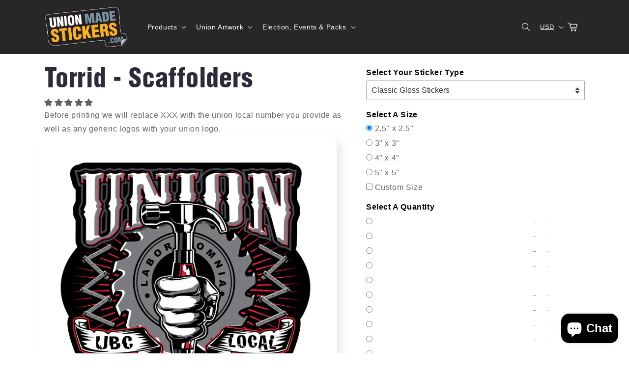

--- FILE ---
content_type: text/html; charset=utf-8
request_url: https://unionmadestickers.com/products/torrid-scaffolders
body_size: 47637
content:















<!doctype html>
<html class="no-js" lang="en">
  <head>
  <meta charset="utf-8">
    <meta http-equiv="X-UA-Compatible" content="IE=edge">
    <meta name="viewport" content="width=device-width,initial-scale=1">
    <meta name="theme-color" content="">
    
      <meta name="description" content="Before printing: we will replace XXX with your union local number we will replace any generic logos with your union logo Questions about how we will integrate your information? Check out our Union Local Customization page. If you like this sticker, but would like some changes to the artwork prior to printing please add">
    
    
<link rel="preload" href="https://cdn.shopify.com/s/files/1/0603/7530/2276/t/1/assets/option_selection.js" as="script">
<meta property="og:site_name" content="Union Made Stickers">
<meta property="og:url" content="https://unionmadestickers.com/products/torrid-scaffolders">
<meta property="og:title" content="Torrid - Scaffolders">
<meta property="og:type" content="product">
<meta property="og:description" content="Before printing: we will replace XXX with your union local number we will replace any generic logos with your union logo Questions about how we will integrate your information? Check out our Union Local Customization page. If you like this sticker, but would like some changes to the artwork prior to printing please add"><meta property="og:image" content="http://unionmadestickers.com/cdn/shop/files/UnionMadeStickers_ubc_torrid_Scaffolders.png?v=1709322600">
  <meta property="og:image:secure_url" content="https://unionmadestickers.com/cdn/shop/files/UnionMadeStickers_ubc_torrid_Scaffolders.png?v=1709322600">
  <meta property="og:image:width" content="4167">
  <meta property="og:image:height" content="4167"><meta property="og:price:amount" content="0.10">
  <meta property="og:price:currency" content="USD"><meta name="twitter:card" content="summary_large_image">
<meta name="twitter:title" content="Torrid - Scaffolders">
<meta name="twitter:description" content="Before printing: we will replace XXX with your union local number we will replace any generic logos with your union logo Questions about how we will integrate your information? Check out our Union Local Customization page. If you like this sticker, but would like some changes to the artwork prior to printing please add"><script type="text/javascript"> const observer = new MutationObserver(e => { e.forEach(({ addedNodes: e }) => { e.forEach(e => { 1 === e.nodeType && "SCRIPT" === e.tagName && (e.innerHTML.includes("asyncLoad") && (e.innerHTML = e.innerHTML.replace("if(window.attachEvent)", "document.addEventListener('asyncLazyLoad',function(event){asyncLoad();});if(window.attachEvent)").replaceAll(", asyncLoad", ", function(){}")), e.innerHTML.includes("PreviewBarInjector") && (e.innerHTML = e.innerHTML.replace("DOMContentLoaded", "asyncLazyLoad")), (e.className == 'analytics') && (e.type = 'text/lazyload'),(e.src.includes("assets/storefront/features")||e.src.includes("assets/shopify_pay")||e.src.includes("connect.facebook.net"))&&(e.setAttribute("data-src", e.src), e.removeAttribute("src")))})})});observer.observe(document.documentElement,{childList:!0,subtree:!0})</script><script src="//cdn.shopify.com/s/files/1/0603/7530/2276/t/1/assets/option_selection.js" type="text/javascript"></script>
  <style>@media only screen and (min-width: 600px) {.async-hide { opacity: 0 !important}} </style>
  <script>(function(a,s,y,n,c,h,i,d,e){s.className+=' '+y;h.start=1*new Date;
  h.end=i=function(){s.className=s.className.replace(RegExp(' ?'+y),'')};
  (a[n]=a[n]||[]).hide=h;setTimeout(function(){i();h.end=null},c);h.timeout=c;
  })(window,document.documentElement,'async-hide','dataLayer',1000,
  {'GTM-XXXXXX':true});</script>


      <!-- updated this -->
    <link rel="canonical" href="https://unionmadestickers.com/products/torrid-scaffolders">
    <link rel="preconnect" href="https://cdn.shopify.com" crossorigin><link rel="icon" type="image/png" href="//unionmadestickers.com/cdn/shop/files/UnionMadeStickers_Favicon_2017_07_28_30a6b73b-61ce-472c-9ab2-ca7ad7cfd6ba.png?crop=center&height=32&v=1683569968&width=32"><title>
      Torrid - Scaffolders
 &ndash; Union Made Stickers</title>
    <link rel="preload" href="//unionmadestickers.com/cdn/shop/t/52/assets/base.css?v=134983130542004688871756474134" as="style"> 
    <script data-src="//unionmadestickers.com/cdn/shop/t/52/assets/lazysizes.min.js?v=56805471290311245611756474136" defer="defer"></script>
    <script src="//unionmadestickers.com/cdn/shop/t/52/assets/global.js?v=149496944046504657681756474134" defer="defer"></script>
    
  <script>window.performance && window.performance.mark && window.performance.mark('shopify.content_for_header.start');</script><meta name="google-site-verification" content="Vqfi51Khx11HPnRyygOXwUgyMEOaf0VzkiG4T0OftRY">
<meta name="google-site-verification" content="ehC-PsGTLnr4pfkYWgPyys3ZamcWGt2UKckfofMNW3I">
<meta name="facebook-domain-verification" content="iiq2tu6tm9m3jenooms1wbgkpsrehg">
<meta id="shopify-digital-wallet" name="shopify-digital-wallet" content="/22144015/digital_wallets/dialog">
<meta name="shopify-checkout-api-token" content="a783fc44af7e51bf37cd03941406ce6b">
<meta id="in-context-paypal-metadata" data-shop-id="22144015" data-venmo-supported="false" data-environment="production" data-locale="en_US" data-paypal-v4="true" data-currency="USD">
<link rel="alternate" hreflang="x-default" href="https://unionmadestickers.com/products/torrid-scaffolders">
<link rel="alternate" hreflang="en" href="https://unionmadestickers.com/products/torrid-scaffolders">
<link rel="alternate" hreflang="en-CA" href="https://unionmadestickers.com/en-ca/products/torrid-scaffolders">
<link rel="alternate" type="application/json+oembed" href="https://unionmadestickers.com/products/torrid-scaffolders.oembed">
<script async="async" src="/checkouts/internal/preloads.js?locale=en-US"></script>
<script id="apple-pay-shop-capabilities" type="application/json">{"shopId":22144015,"countryCode":"CA","currencyCode":"USD","merchantCapabilities":["supports3DS"],"merchantId":"gid:\/\/shopify\/Shop\/22144015","merchantName":"Union Made Stickers","requiredBillingContactFields":["postalAddress","email","phone"],"requiredShippingContactFields":["postalAddress","email","phone"],"shippingType":"shipping","supportedNetworks":["visa","masterCard","amex","discover","jcb"],"total":{"type":"pending","label":"Union Made Stickers","amount":"1.00"},"shopifyPaymentsEnabled":true,"supportsSubscriptions":true}</script>
<script id="shopify-features" type="application/json">{"accessToken":"a783fc44af7e51bf37cd03941406ce6b","betas":["rich-media-storefront-analytics"],"domain":"unionmadestickers.com","predictiveSearch":true,"shopId":22144015,"locale":"en"}</script>
<script>var Shopify = Shopify || {};
Shopify.shop = "unionmadestickers.myshopify.com";
Shopify.locale = "en";
Shopify.currency = {"active":"USD","rate":"1.0"};
Shopify.country = "US";
Shopify.theme = {"name":"unionmadestickers\/main","id":136851357780,"schema_name":"Sense","schema_version":"5.0.1","theme_store_id":null,"role":"main"};
Shopify.theme.handle = "null";
Shopify.theme.style = {"id":null,"handle":null};
Shopify.cdnHost = "unionmadestickers.com/cdn";
Shopify.routes = Shopify.routes || {};
Shopify.routes.root = "/";</script>
<script type="module">!function(o){(o.Shopify=o.Shopify||{}).modules=!0}(window);</script>
<script>!function(o){function n(){var o=[];function n(){o.push(Array.prototype.slice.apply(arguments))}return n.q=o,n}var t=o.Shopify=o.Shopify||{};t.loadFeatures=n(),t.autoloadFeatures=n()}(window);</script>
<script id="shop-js-analytics" type="application/json">{"pageType":"product"}</script>
<script defer="defer" async type="module" src="//unionmadestickers.com/cdn/shopifycloud/shop-js/modules/v2/client.init-shop-cart-sync_BApSsMSl.en.esm.js"></script>
<script defer="defer" async type="module" src="//unionmadestickers.com/cdn/shopifycloud/shop-js/modules/v2/chunk.common_CBoos6YZ.esm.js"></script>
<script type="module">
  await import("//unionmadestickers.com/cdn/shopifycloud/shop-js/modules/v2/client.init-shop-cart-sync_BApSsMSl.en.esm.js");
await import("//unionmadestickers.com/cdn/shopifycloud/shop-js/modules/v2/chunk.common_CBoos6YZ.esm.js");

  window.Shopify.SignInWithShop?.initShopCartSync?.({"fedCMEnabled":true,"windoidEnabled":true});

</script>
<script id="__st">var __st={"a":22144015,"offset":-18000,"reqid":"85c45fe0-f542-46c9-9710-ac5741f1faea-1768930723","pageurl":"unionmadestickers.com\/products\/torrid-scaffolders","u":"2251b61fefe9","p":"product","rtyp":"product","rid":6960490545236};</script>
<script>window.ShopifyPaypalV4VisibilityTracking = true;</script>
<script id="captcha-bootstrap">!function(){'use strict';const t='contact',e='account',n='new_comment',o=[[t,t],['blogs',n],['comments',n],[t,'customer']],c=[[e,'customer_login'],[e,'guest_login'],[e,'recover_customer_password'],[e,'create_customer']],r=t=>t.map((([t,e])=>`form[action*='/${t}']:not([data-nocaptcha='true']) input[name='form_type'][value='${e}']`)).join(','),a=t=>()=>t?[...document.querySelectorAll(t)].map((t=>t.form)):[];function s(){const t=[...o],e=r(t);return a(e)}const i='password',u='form_key',d=['recaptcha-v3-token','g-recaptcha-response','h-captcha-response',i],f=()=>{try{return window.sessionStorage}catch{return}},m='__shopify_v',_=t=>t.elements[u];function p(t,e,n=!1){try{const o=window.sessionStorage,c=JSON.parse(o.getItem(e)),{data:r}=function(t){const{data:e,action:n}=t;return t[m]||n?{data:e,action:n}:{data:t,action:n}}(c);for(const[e,n]of Object.entries(r))t.elements[e]&&(t.elements[e].value=n);n&&o.removeItem(e)}catch(o){console.error('form repopulation failed',{error:o})}}const l='form_type',E='cptcha';function T(t){t.dataset[E]=!0}const w=window,h=w.document,L='Shopify',v='ce_forms',y='captcha';let A=!1;((t,e)=>{const n=(g='f06e6c50-85a8-45c8-87d0-21a2b65856fe',I='https://cdn.shopify.com/shopifycloud/storefront-forms-hcaptcha/ce_storefront_forms_captcha_hcaptcha.v1.5.2.iife.js',D={infoText:'Protected by hCaptcha',privacyText:'Privacy',termsText:'Terms'},(t,e,n)=>{const o=w[L][v],c=o.bindForm;if(c)return c(t,g,e,D).then(n);var r;o.q.push([[t,g,e,D],n]),r=I,A||(h.body.append(Object.assign(h.createElement('script'),{id:'captcha-provider',async:!0,src:r})),A=!0)});var g,I,D;w[L]=w[L]||{},w[L][v]=w[L][v]||{},w[L][v].q=[],w[L][y]=w[L][y]||{},w[L][y].protect=function(t,e){n(t,void 0,e),T(t)},Object.freeze(w[L][y]),function(t,e,n,w,h,L){const[v,y,A,g]=function(t,e,n){const i=e?o:[],u=t?c:[],d=[...i,...u],f=r(d),m=r(i),_=r(d.filter((([t,e])=>n.includes(e))));return[a(f),a(m),a(_),s()]}(w,h,L),I=t=>{const e=t.target;return e instanceof HTMLFormElement?e:e&&e.form},D=t=>v().includes(t);t.addEventListener('submit',(t=>{const e=I(t);if(!e)return;const n=D(e)&&!e.dataset.hcaptchaBound&&!e.dataset.recaptchaBound,o=_(e),c=g().includes(e)&&(!o||!o.value);(n||c)&&t.preventDefault(),c&&!n&&(function(t){try{if(!f())return;!function(t){const e=f();if(!e)return;const n=_(t);if(!n)return;const o=n.value;o&&e.removeItem(o)}(t);const e=Array.from(Array(32),(()=>Math.random().toString(36)[2])).join('');!function(t,e){_(t)||t.append(Object.assign(document.createElement('input'),{type:'hidden',name:u})),t.elements[u].value=e}(t,e),function(t,e){const n=f();if(!n)return;const o=[...t.querySelectorAll(`input[type='${i}']`)].map((({name:t})=>t)),c=[...d,...o],r={};for(const[a,s]of new FormData(t).entries())c.includes(a)||(r[a]=s);n.setItem(e,JSON.stringify({[m]:1,action:t.action,data:r}))}(t,e)}catch(e){console.error('failed to persist form',e)}}(e),e.submit())}));const S=(t,e)=>{t&&!t.dataset[E]&&(n(t,e.some((e=>e===t))),T(t))};for(const o of['focusin','change'])t.addEventListener(o,(t=>{const e=I(t);D(e)&&S(e,y())}));const B=e.get('form_key'),M=e.get(l),P=B&&M;t.addEventListener('DOMContentLoaded',(()=>{const t=y();if(P)for(const e of t)e.elements[l].value===M&&p(e,B);[...new Set([...A(),...v().filter((t=>'true'===t.dataset.shopifyCaptcha))])].forEach((e=>S(e,t)))}))}(h,new URLSearchParams(w.location.search),n,t,e,['guest_login'])})(!0,!0)}();</script>
<script integrity="sha256-4kQ18oKyAcykRKYeNunJcIwy7WH5gtpwJnB7kiuLZ1E=" data-source-attribution="shopify.loadfeatures" defer="defer" src="//unionmadestickers.com/cdn/shopifycloud/storefront/assets/storefront/load_feature-a0a9edcb.js" crossorigin="anonymous"></script>
<script data-source-attribution="shopify.dynamic_checkout.dynamic.init">var Shopify=Shopify||{};Shopify.PaymentButton=Shopify.PaymentButton||{isStorefrontPortableWallets:!0,init:function(){window.Shopify.PaymentButton.init=function(){};var t=document.createElement("script");t.src="https://unionmadestickers.com/cdn/shopifycloud/portable-wallets/latest/portable-wallets.en.js",t.type="module",document.head.appendChild(t)}};
</script>
<script data-source-attribution="shopify.dynamic_checkout.buyer_consent">
  function portableWalletsHideBuyerConsent(e){var t=document.getElementById("shopify-buyer-consent"),n=document.getElementById("shopify-subscription-policy-button");t&&n&&(t.classList.add("hidden"),t.setAttribute("aria-hidden","true"),n.removeEventListener("click",e))}function portableWalletsShowBuyerConsent(e){var t=document.getElementById("shopify-buyer-consent"),n=document.getElementById("shopify-subscription-policy-button");t&&n&&(t.classList.remove("hidden"),t.removeAttribute("aria-hidden"),n.addEventListener("click",e))}window.Shopify?.PaymentButton&&(window.Shopify.PaymentButton.hideBuyerConsent=portableWalletsHideBuyerConsent,window.Shopify.PaymentButton.showBuyerConsent=portableWalletsShowBuyerConsent);
</script>
<script data-source-attribution="shopify.dynamic_checkout.cart.bootstrap">document.addEventListener("DOMContentLoaded",(function(){function t(){return document.querySelector("shopify-accelerated-checkout-cart, shopify-accelerated-checkout")}if(t())Shopify.PaymentButton.init();else{new MutationObserver((function(e,n){t()&&(Shopify.PaymentButton.init(),n.disconnect())})).observe(document.body,{childList:!0,subtree:!0})}}));
</script>
<link id="shopify-accelerated-checkout-styles" rel="stylesheet" media="screen" href="https://unionmadestickers.com/cdn/shopifycloud/portable-wallets/latest/accelerated-checkout-backwards-compat.css" crossorigin="anonymous">
<style id="shopify-accelerated-checkout-cart">
        #shopify-buyer-consent {
  margin-top: 1em;
  display: inline-block;
  width: 100%;
}

#shopify-buyer-consent.hidden {
  display: none;
}

#shopify-subscription-policy-button {
  background: none;
  border: none;
  padding: 0;
  text-decoration: underline;
  font-size: inherit;
  cursor: pointer;
}

#shopify-subscription-policy-button::before {
  box-shadow: none;
}

      </style>
<script id="sections-script" data-sections="header,footer" defer="defer" src="//unionmadestickers.com/cdn/shop/t/52/compiled_assets/scripts.js?v=10651"></script>
<script>window.performance && window.performance.mark && window.performance.mark('shopify.content_for_header.end');</script>
  <!-- "snippets/shogun-products.liquid" was not rendered, the associated app was uninstalled -->



    <style data-shopify>
      
      
      
      
      

      :root {
        --font-body-family: Helvetica, Arial, sans-serif;
        --font-body-style: normal;
        --font-body-weight: 400;
        --font-body-weight-bold: 700;

        --font-heading-family: 'HelveticaLTStd-BlkCond',Helvetica, Arial, sans-serif;
        --font-heading-style: normal;
        --font-heading-weight: 400;

        --font-body-scale: 1.0;
        --font-heading-scale: 1.3;

        --color-base-text: 46, 42, 57;
        --color-shadow: 46, 42, 57;
        --color-base-background-1: 255, 255, 255;
        --color-base-background-2: 121, 150, 166;
        --color-base-solid-button-labels: 253, 251, 247;
        --color-base-outline-button-labels: 51, 102, 204;
        --color-base-accent-1: 251, 180, 24;
        --color-base-accent-2: 251, 180, 24;
        --payment-terms-background-color: #fff;

        --gradient-base-background-1: #fff;
        --gradient-base-background-2: #7996a6;
        --gradient-base-accent-1: radial-gradient(rgba(251, 180, 24, 1), rgba(251, 180, 24, 1) 100%);
        --gradient-base-accent-2: #fbb418;

        --media-padding: px;
        --media-border-opacity: 0.1;
        --media-border-width: 0px;
        --media-radius: 12px;
        --media-shadow-opacity: 0.1;
        --media-shadow-horizontal-offset: 10px;
        --media-shadow-vertical-offset: 10px;
        --media-shadow-blur-radius: 20px;
        --media-shadow-visible: 1;

        --page-width: 120rem;
        --page-width-margin: 0rem;

        --product-card-image-padding: 0.0rem;
        --product-card-corner-radius: 1.2rem;
        --product-card-text-alignment: center;
        --product-card-border-width: 0.0rem;
        --product-card-border-opacity: 0.1;
        --product-card-shadow-opacity: 0.05;
        --product-card-shadow-visible: 1;
        --product-card-shadow-horizontal-offset: 1.0rem;
        --product-card-shadow-vertical-offset: 1.0rem;
        --product-card-shadow-blur-radius: 3.5rem;

        --collection-card-image-padding: 0.0rem;
        --collection-card-corner-radius: 1.2rem;
        --collection-card-text-alignment: center;
        --collection-card-border-width: 0.0rem;
        --collection-card-border-opacity: 0.1;
        --collection-card-shadow-opacity: 0.05;
        --collection-card-shadow-visible: 1;
        --collection-card-shadow-horizontal-offset: 1.0rem;
        --collection-card-shadow-vertical-offset: 1.0rem;
        --collection-card-shadow-blur-radius: 3.5rem;

        --blog-card-image-padding: 0.0rem;
        --blog-card-corner-radius: 1.2rem;
        --blog-card-text-alignment: center;
        --blog-card-border-width: 0.0rem;
        --blog-card-border-opacity: 0.1;
        --blog-card-shadow-opacity: 0.05;
        --blog-card-shadow-visible: 1;
        --blog-card-shadow-horizontal-offset: 1.0rem;
        --blog-card-shadow-vertical-offset: 1.0rem;
        --blog-card-shadow-blur-radius: 3.5rem;

        --badge-corner-radius: 2.0rem;

        --popup-border-width: 1px;
        --popup-border-opacity: 0.1;
        --popup-corner-radius: 22px;
        --popup-shadow-opacity: 0.1;
        --popup-shadow-horizontal-offset: 10px;
        --popup-shadow-vertical-offset: 12px;
        --popup-shadow-blur-radius: 20px;

        --drawer-border-width: 1px;
        --drawer-border-opacity: 0.1;
        --drawer-shadow-opacity: 0.0;
        --drawer-shadow-horizontal-offset: 0px;
        --drawer-shadow-vertical-offset: 4px;
        --drawer-shadow-blur-radius: 5px;

        --spacing-sections-desktop: 36px;
        --spacing-sections-mobile: 25px;

        --grid-desktop-vertical-spacing: 40px;
        --grid-desktop-horizontal-spacing: 40px;
        --grid-mobile-vertical-spacing: 20px;
        --grid-mobile-horizontal-spacing: 20px;

        --text-boxes-border-opacity: 0.1;
        --text-boxes-border-width: 0px;
        --text-boxes-radius: 24px;
        --text-boxes-shadow-opacity: 0.0;
        --text-boxes-shadow-visible: 0;
        --text-boxes-shadow-horizontal-offset: 10px;
        --text-boxes-shadow-vertical-offset: 12px;
        --text-boxes-shadow-blur-radius: 20px;

        --buttons-radius: 10px;
        --buttons-radius-outset: 11px;
        --buttons-border-width: 1px;
        --buttons-border-opacity: 0.55;
        --buttons-shadow-opacity: 0.0;
        --buttons-shadow-visible: 0;
        --buttons-shadow-horizontal-offset: 0px;
        --buttons-shadow-vertical-offset: 4px;
        --buttons-shadow-blur-radius: 5px;
        --buttons-border-offset: 0.3px;

        --inputs-radius: 10px;
        --inputs-border-width: 1px;
        --inputs-border-opacity: 0.55;
        --inputs-shadow-opacity: 0.0;
        --inputs-shadow-horizontal-offset: 0px;
        --inputs-margin-offset: 0px;
        --inputs-shadow-vertical-offset: 4px;
        --inputs-shadow-blur-radius: 5px;
        --inputs-radius-outset: 11px;

        --variant-pills-radius: 10px;
        --variant-pills-border-width: 0px;
        --variant-pills-border-opacity: 0.1;
        --variant-pills-shadow-opacity: 0.0;
        --variant-pills-shadow-horizontal-offset: 0px;
        --variant-pills-shadow-vertical-offset: 4px;
        --variant-pills-shadow-blur-radius: 5px;
      }

      *,
      *::before,
      *::after {
        box-sizing: inherit;
      }

      html {
        box-sizing: border-box;
        font-size: calc(var(--font-body-scale) * 62.5%);
        height: 100%;
      }

      body {
        display: grid;
        grid-template-rows: auto auto 1fr auto;
        grid-template-columns: 100%;
        min-height: 100%;
        margin: 0;
        font-size: 1.5rem;
        letter-spacing: 0.06rem;
        line-height: calc(1 + 0.8 / var(--font-body-scale));
        font-family: var(--font-body-family);
        font-style: var(--font-body-style);
        font-weight: var(--font-body-weight);
      }

      @media screen and (min-width: 750px) {
        body {
          font-size: 1.6rem;
        }
      }
    </style>

    <link href="//unionmadestickers.com/cdn/shop/t/52/assets/base.css?v=134983130542004688871756474134" rel="stylesheet" type="text/css" media="all" />
<link rel="stylesheet" href="//unionmadestickers.com/cdn/shop/t/52/assets/component-predictive-search.css?v=83512081251802922551756474134" media="print" onload="this.media='all'"><script>document.documentElement.className = document.documentElement.className.replace('no-js', 'js');
    if (Shopify.designMode) {
      document.documentElement.classList.add('shopify-design-mode');
    }
    </script>

    


  <script src="https://code.jquery.com/jquery-3.6.1.min.js" integrity="sha256-o88AwQnZB+VDvE9tvIXrMQaPlFFSUTR+nldQm1LuPXQ=" crossorigin="anonymous"></script>

  <script src="//cdn.shopify.com/s/files/1/0574/0809/4268/t/1/assets/bootstrap-2.0.18.js" type="text/javascript"></script>
  
    
    
     
    
    
  
<!-- Start of Judge.me Core -->
<link rel="dns-prefetch" href="https://cdn.judge.me/">
<script data-cfasync='false' class='jdgm-settings-script'>window.jdgmSettings={"pagination":5,"disable_web_reviews":true,"badge_no_review_text":"No reviews","badge_n_reviews_text":"{{ n }} review/reviews","hide_badge_preview_if_no_reviews":true,"badge_hide_text":false,"enforce_center_preview_badge":false,"widget_title":"Customer Reviews","widget_open_form_text":"Write a review","widget_close_form_text":"Cancel review","widget_refresh_page_text":"Refresh page","widget_summary_text":"Based on {{ number_of_reviews }} review/reviews","widget_no_review_text":"Be the first to write a review","widget_name_field_text":"Display name","widget_verified_name_field_text":"Verified Name (public)","widget_name_placeholder_text":"Display name","widget_required_field_error_text":"This field is required.","widget_email_field_text":"Email address","widget_verified_email_field_text":"Verified Email (private, can not be edited)","widget_email_placeholder_text":"Your email address","widget_email_field_error_text":"Please enter a valid email address.","widget_rating_field_text":"Rating","widget_review_title_field_text":"Review Title","widget_review_title_placeholder_text":"Give your review a title","widget_review_body_field_text":"Review content","widget_review_body_placeholder_text":"Start writing here...","widget_pictures_field_text":"Picture/Video (optional)","widget_submit_review_text":"Submit Review","widget_submit_verified_review_text":"Submit Verified Review","widget_submit_success_msg_with_auto_publish":"Thank you! Please refresh the page in a few moments to see your review. You can remove or edit your review by logging into \u003ca href='https://judge.me/login' target='_blank' rel='nofollow noopener'\u003eJudge.me\u003c/a\u003e","widget_submit_success_msg_no_auto_publish":"Thank you! Your review will be published as soon as it is approved by the shop admin. You can remove or edit your review by logging into \u003ca href='https://judge.me/login' target='_blank' rel='nofollow noopener'\u003eJudge.me\u003c/a\u003e","widget_show_default_reviews_out_of_total_text":"Showing {{ n_reviews_shown }} out of {{ n_reviews }} reviews.","widget_show_all_link_text":"Show all","widget_show_less_link_text":"Show less","widget_author_said_text":"{{ reviewer_name }} said:","widget_days_text":"{{ n }} days ago","widget_weeks_text":"{{ n }} week/weeks ago","widget_months_text":"{{ n }} month/months ago","widget_years_text":"{{ n }} year/years ago","widget_yesterday_text":"Yesterday","widget_today_text":"Today","widget_replied_text":"\u003e\u003e {{ shop_name }} replied:","widget_read_more_text":"Read more","widget_reviewer_name_as_initial":"","widget_rating_filter_color":"","widget_rating_filter_see_all_text":"See all reviews","widget_sorting_most_recent_text":"Most Recent","widget_sorting_highest_rating_text":"Highest Rating","widget_sorting_lowest_rating_text":"Lowest Rating","widget_sorting_with_pictures_text":"Only Pictures","widget_sorting_most_helpful_text":"Most Helpful","widget_open_question_form_text":"Ask a question","widget_reviews_subtab_text":"Reviews","widget_questions_subtab_text":"Questions","widget_question_label_text":"Question","widget_answer_label_text":"Answer","widget_question_placeholder_text":"Write your question here","widget_submit_question_text":"Submit Question","widget_question_submit_success_text":"Thank you for your question! We will notify you once it gets answered.","verified_badge_text":"Verified","verified_badge_bg_color":"","verified_badge_text_color":"","verified_badge_placement":"left-of-reviewer-name","widget_review_max_height":"","widget_hide_border":false,"widget_social_share":false,"widget_thumb":false,"widget_review_location_show":false,"widget_location_format":"country_iso_code","all_reviews_include_out_of_store_products":true,"all_reviews_out_of_store_text":"(out of store)","all_reviews_pagination":100,"all_reviews_product_name_prefix_text":"about","enable_review_pictures":false,"enable_question_anwser":false,"widget_theme":"","review_date_format":"mm/dd/yyyy","default_sort_method":"most-recent","widget_product_reviews_subtab_text":"Product Reviews","widget_shop_reviews_subtab_text":"Shop Reviews","widget_other_products_reviews_text":"Reviews for other products","widget_store_reviews_subtab_text":"Store reviews","widget_no_store_reviews_text":"This store hasn't received any reviews yet","widget_web_restriction_product_reviews_text":"This product hasn't received any reviews yet","widget_no_items_text":"No items found","widget_show_more_text":"Show more","widget_write_a_store_review_text":"Write a Store Review","widget_other_languages_heading":"Reviews in Other Languages","widget_translate_review_text":"Translate review to {{ language }}","widget_translating_review_text":"Translating...","widget_show_original_translation_text":"Show original ({{ language }})","widget_translate_review_failed_text":"Review couldn't be translated.","widget_translate_review_retry_text":"Retry","widget_translate_review_try_again_later_text":"Try again later","show_product_url_for_grouped_product":false,"widget_sorting_pictures_first_text":"Pictures First","show_pictures_on_all_rev_page_mobile":false,"show_pictures_on_all_rev_page_desktop":false,"floating_tab_hide_mobile_install_preference":false,"floating_tab_button_name":"★ Reviews","floating_tab_title":"Let customers speak for us","floating_tab_button_color":"","floating_tab_button_background_color":"","floating_tab_url":"","floating_tab_url_enabled":true,"floating_tab_tab_style":"text","all_reviews_text_badge_text":"Customers rate us {{ shop.metafields.judgeme.all_reviews_rating | round: 1 }}/5 based on {{ shop.metafields.judgeme.all_reviews_count }} reviews.","all_reviews_text_badge_text_branded_style":"{{ shop.metafields.judgeme.all_reviews_rating | round: 1 }} out of 5 stars based on {{ shop.metafields.judgeme.all_reviews_count }} reviews","is_all_reviews_text_badge_a_link":false,"show_stars_for_all_reviews_text_badge":false,"all_reviews_text_badge_url":"","all_reviews_text_style":"text","all_reviews_text_color_style":"judgeme_brand_color","all_reviews_text_color":"#108474","all_reviews_text_show_jm_brand":true,"featured_carousel_show_header":true,"featured_carousel_title":"See what our customers are saying","testimonials_carousel_title":"Customers are saying","videos_carousel_title":"Real customer stories","cards_carousel_title":"Customers are saying","featured_carousel_count_text":"from {{ n }} reviews","featured_carousel_add_link_to_all_reviews_page":false,"featured_carousel_url":"","featured_carousel_show_images":true,"featured_carousel_autoslide_interval":5,"featured_carousel_arrows_on_the_sides":false,"featured_carousel_height":250,"featured_carousel_width":80,"featured_carousel_image_size":0,"featured_carousel_image_height":250,"featured_carousel_arrow_color":"#eeeeee","verified_count_badge_style":"vintage","verified_count_badge_orientation":"horizontal","verified_count_badge_color_style":"judgeme_brand_color","verified_count_badge_color":"#108474","is_verified_count_badge_a_link":false,"verified_count_badge_url":"","verified_count_badge_show_jm_brand":true,"widget_rating_preset_default":5,"widget_first_sub_tab":"product-reviews","widget_show_histogram":true,"widget_histogram_use_custom_color":false,"widget_pagination_use_custom_color":false,"widget_star_use_custom_color":false,"widget_verified_badge_use_custom_color":false,"widget_write_review_use_custom_color":false,"picture_reminder_submit_button":"Upload Pictures","enable_review_videos":false,"mute_video_by_default":false,"widget_sorting_videos_first_text":"Videos First","widget_review_pending_text":"Pending","featured_carousel_items_for_large_screen":3,"social_share_options_order":"Facebook,Twitter","remove_microdata_snippet":true,"disable_json_ld":false,"enable_json_ld_products":false,"preview_badge_show_question_text":false,"preview_badge_no_question_text":"No questions","preview_badge_n_question_text":"{{ number_of_questions }} question/questions","qa_badge_show_icon":false,"qa_badge_position":"same-row","remove_judgeme_branding":false,"widget_add_search_bar":false,"widget_search_bar_placeholder":"Search","widget_sorting_verified_only_text":"Verified only","featured_carousel_theme":"default","featured_carousel_show_rating":true,"featured_carousel_show_title":true,"featured_carousel_show_body":true,"featured_carousel_show_date":false,"featured_carousel_show_reviewer":true,"featured_carousel_show_product":false,"featured_carousel_header_background_color":"#108474","featured_carousel_header_text_color":"#ffffff","featured_carousel_name_product_separator":"reviewed","featured_carousel_full_star_background":"#108474","featured_carousel_empty_star_background":"#dadada","featured_carousel_vertical_theme_background":"#f9fafb","featured_carousel_verified_badge_enable":false,"featured_carousel_verified_badge_color":"#108474","featured_carousel_border_style":"round","featured_carousel_review_line_length_limit":3,"featured_carousel_more_reviews_button_text":"Read more reviews","featured_carousel_view_product_button_text":"View product","all_reviews_page_load_reviews_on":"scroll","all_reviews_page_load_more_text":"Load More Reviews","disable_fb_tab_reviews":false,"enable_ajax_cdn_cache":false,"widget_public_name_text":"displayed publicly like","default_reviewer_name":"John Smith","default_reviewer_name_has_non_latin":true,"widget_reviewer_anonymous":"Anonymous","medals_widget_title":"Judge.me Review Medals","medals_widget_background_color":"#f9fafb","medals_widget_position":"footer_all_pages","medals_widget_border_color":"#f9fafb","medals_widget_verified_text_position":"left","medals_widget_use_monochromatic_version":false,"medals_widget_elements_color":"#108474","show_reviewer_avatar":true,"widget_invalid_yt_video_url_error_text":"Not a YouTube video URL","widget_max_length_field_error_text":"Please enter no more than {0} characters.","widget_show_country_flag":false,"widget_show_collected_via_shop_app":true,"widget_verified_by_shop_badge_style":"light","widget_verified_by_shop_text":"Verified by Shop","widget_show_photo_gallery":false,"widget_load_with_code_splitting":true,"widget_ugc_install_preference":false,"widget_ugc_title":"Made by us, Shared by you","widget_ugc_subtitle":"Tag us to see your picture featured in our page","widget_ugc_arrows_color":"#ffffff","widget_ugc_primary_button_text":"Buy Now","widget_ugc_primary_button_background_color":"#108474","widget_ugc_primary_button_text_color":"#ffffff","widget_ugc_primary_button_border_width":"0","widget_ugc_primary_button_border_style":"none","widget_ugc_primary_button_border_color":"#108474","widget_ugc_primary_button_border_radius":"25","widget_ugc_secondary_button_text":"Load More","widget_ugc_secondary_button_background_color":"#ffffff","widget_ugc_secondary_button_text_color":"#108474","widget_ugc_secondary_button_border_width":"2","widget_ugc_secondary_button_border_style":"solid","widget_ugc_secondary_button_border_color":"#108474","widget_ugc_secondary_button_border_radius":"25","widget_ugc_reviews_button_text":"View Reviews","widget_ugc_reviews_button_background_color":"#ffffff","widget_ugc_reviews_button_text_color":"#108474","widget_ugc_reviews_button_border_width":"2","widget_ugc_reviews_button_border_style":"solid","widget_ugc_reviews_button_border_color":"#108474","widget_ugc_reviews_button_border_radius":"25","widget_ugc_reviews_button_link_to":"judgeme-reviews-page","widget_ugc_show_post_date":true,"widget_ugc_max_width":"800","widget_rating_metafield_value_type":true,"widget_primary_color":"#108474","widget_enable_secondary_color":false,"widget_secondary_color":"#edf5f5","widget_summary_average_rating_text":"{{ average_rating }} out of 5","widget_media_grid_title":"Customer photos \u0026 videos","widget_media_grid_see_more_text":"See more","widget_round_style":false,"widget_show_product_medals":true,"widget_verified_by_judgeme_text":"Verified by Judge.me","widget_show_store_medals":true,"widget_verified_by_judgeme_text_in_store_medals":"Verified by Judge.me","widget_media_field_exceed_quantity_message":"Sorry, we can only accept {{ max_media }} for one review.","widget_media_field_exceed_limit_message":"{{ file_name }} is too large, please select a {{ media_type }} less than {{ size_limit }}MB.","widget_review_submitted_text":"Review Submitted!","widget_question_submitted_text":"Question Submitted!","widget_close_form_text_question":"Cancel","widget_write_your_answer_here_text":"Write your answer here","widget_enabled_branded_link":true,"widget_show_collected_by_judgeme":false,"widget_reviewer_name_color":"","widget_write_review_text_color":"","widget_write_review_bg_color":"","widget_collected_by_judgeme_text":"collected by Judge.me","widget_pagination_type":"standard","widget_load_more_text":"Load More","widget_load_more_color":"#108474","widget_full_review_text":"Full Review","widget_read_more_reviews_text":"Read More Reviews","widget_read_questions_text":"Read Questions","widget_questions_and_answers_text":"Questions \u0026 Answers","widget_verified_by_text":"Verified by","widget_verified_text":"Verified","widget_number_of_reviews_text":"{{ number_of_reviews }} reviews","widget_back_button_text":"Back","widget_next_button_text":"Next","widget_custom_forms_filter_button":"Filters","custom_forms_style":"vertical","widget_show_review_information":false,"how_reviews_are_collected":"How reviews are collected?","widget_show_review_keywords":false,"widget_gdpr_statement":"How we use your data: We'll only contact you about the review you left, and only if necessary. By submitting your review, you agree to Judge.me's \u003ca href='https://judge.me/terms' target='_blank' rel='nofollow noopener'\u003eterms\u003c/a\u003e, \u003ca href='https://judge.me/privacy' target='_blank' rel='nofollow noopener'\u003eprivacy\u003c/a\u003e and \u003ca href='https://judge.me/content-policy' target='_blank' rel='nofollow noopener'\u003econtent\u003c/a\u003e policies.","widget_multilingual_sorting_enabled":false,"widget_translate_review_content_enabled":false,"widget_translate_review_content_method":"manual","popup_widget_review_selection":"automatically_with_pictures","popup_widget_round_border_style":true,"popup_widget_show_title":true,"popup_widget_show_body":true,"popup_widget_show_reviewer":false,"popup_widget_show_product":true,"popup_widget_show_pictures":true,"popup_widget_use_review_picture":true,"popup_widget_show_on_home_page":true,"popup_widget_show_on_product_page":true,"popup_widget_show_on_collection_page":true,"popup_widget_show_on_cart_page":true,"popup_widget_position":"bottom_left","popup_widget_first_review_delay":5,"popup_widget_duration":5,"popup_widget_interval":5,"popup_widget_review_count":5,"popup_widget_hide_on_mobile":true,"review_snippet_widget_round_border_style":true,"review_snippet_widget_card_color":"#FFFFFF","review_snippet_widget_slider_arrows_background_color":"#FFFFFF","review_snippet_widget_slider_arrows_color":"#000000","review_snippet_widget_star_color":"#108474","show_product_variant":false,"all_reviews_product_variant_label_text":"Variant: ","widget_show_verified_branding":false,"widget_ai_summary_title":"Customers say","widget_ai_summary_disclaimer":"AI-powered review summary based on recent customer reviews","widget_show_ai_summary":false,"widget_show_ai_summary_bg":false,"widget_show_review_title_input":true,"redirect_reviewers_invited_via_email":"review_widget","request_store_review_after_product_review":false,"request_review_other_products_in_order":false,"review_form_color_scheme":"default","review_form_corner_style":"square","review_form_star_color":{},"review_form_text_color":"#333333","review_form_background_color":"#ffffff","review_form_field_background_color":"#fafafa","review_form_button_color":{},"review_form_button_text_color":"#ffffff","review_form_modal_overlay_color":"#000000","review_content_screen_title_text":"How would you rate this product?","review_content_introduction_text":"We would love it if you would share a bit about your experience.","store_review_form_title_text":"How would you rate this store?","store_review_form_introduction_text":"We would love it if you would share a bit about your experience.","show_review_guidance_text":true,"one_star_review_guidance_text":"Poor","five_star_review_guidance_text":"Great","customer_information_screen_title_text":"About you","customer_information_introduction_text":"Please tell us more about you.","custom_questions_screen_title_text":"Your experience in more detail","custom_questions_introduction_text":"Here are a few questions to help us understand more about your experience.","review_submitted_screen_title_text":"Thanks for your review!","review_submitted_screen_thank_you_text":"We are processing it and it will appear on the store soon.","review_submitted_screen_email_verification_text":"Please confirm your email by clicking the link we just sent you. This helps us keep reviews authentic.","review_submitted_request_store_review_text":"Would you like to share your experience of shopping with us?","review_submitted_review_other_products_text":"Would you like to review these products?","store_review_screen_title_text":"Would you like to share your experience of shopping with us?","store_review_introduction_text":"We value your feedback and use it to improve. Please share any thoughts or suggestions you have.","reviewer_media_screen_title_picture_text":"Share a picture","reviewer_media_introduction_picture_text":"Upload a photo to support your review.","reviewer_media_screen_title_video_text":"Share a video","reviewer_media_introduction_video_text":"Upload a video to support your review.","reviewer_media_screen_title_picture_or_video_text":"Share a picture or video","reviewer_media_introduction_picture_or_video_text":"Upload a photo or video to support your review.","reviewer_media_youtube_url_text":"Paste your Youtube URL here","advanced_settings_next_step_button_text":"Next","advanced_settings_close_review_button_text":"Close","modal_write_review_flow":false,"write_review_flow_required_text":"Required","write_review_flow_privacy_message_text":"We respect your privacy.","write_review_flow_anonymous_text":"Post review as anonymous","write_review_flow_visibility_text":"This won't be visible to other customers.","write_review_flow_multiple_selection_help_text":"Select as many as you like","write_review_flow_single_selection_help_text":"Select one option","write_review_flow_required_field_error_text":"This field is required","write_review_flow_invalid_email_error_text":"Please enter a valid email address","write_review_flow_max_length_error_text":"Max. {{ max_length }} characters.","write_review_flow_media_upload_text":"\u003cb\u003eClick to upload\u003c/b\u003e or drag and drop","write_review_flow_gdpr_statement":"We'll only contact you about your review if necessary. By submitting your review, you agree to our \u003ca href='https://judge.me/terms' target='_blank' rel='nofollow noopener'\u003eterms and conditions\u003c/a\u003e and \u003ca href='https://judge.me/privacy' target='_blank' rel='nofollow noopener'\u003eprivacy policy\u003c/a\u003e.","rating_only_reviews_enabled":false,"show_negative_reviews_help_screen":false,"new_review_flow_help_screen_rating_threshold":3,"negative_review_resolution_screen_title_text":"Tell us more","negative_review_resolution_text":"Your experience matters to us. If there were issues with your purchase, we're here to help. Feel free to reach out to us, we'd love the opportunity to make things right.","negative_review_resolution_button_text":"Contact us","negative_review_resolution_proceed_with_review_text":"Leave a review","negative_review_resolution_subject":"Issue with purchase from {{ shop_name }}.{{ order_name }}","preview_badge_collection_page_install_status":false,"widget_review_custom_css":"","preview_badge_custom_css":"","preview_badge_stars_count":"5-stars","featured_carousel_custom_css":"","floating_tab_custom_css":"","all_reviews_widget_custom_css":"","medals_widget_custom_css":"","verified_badge_custom_css":"","all_reviews_text_custom_css":"","transparency_badges_collected_via_store_invite":false,"transparency_badges_from_another_provider":false,"transparency_badges_collected_from_store_visitor":false,"transparency_badges_collected_by_verified_review_provider":false,"transparency_badges_earned_reward":false,"transparency_badges_collected_via_store_invite_text":"Review collected via store invitation","transparency_badges_from_another_provider_text":"Review collected from another provider","transparency_badges_collected_from_store_visitor_text":"Review collected from a store visitor","transparency_badges_written_in_google_text":"Review written in Google","transparency_badges_written_in_etsy_text":"Review written in Etsy","transparency_badges_written_in_shop_app_text":"Review written in Shop App","transparency_badges_earned_reward_text":"Review earned a reward for future purchase","product_review_widget_per_page":10,"widget_store_review_label_text":"Review about the store","checkout_comment_extension_title_on_product_page":"Customer Comments","checkout_comment_extension_num_latest_comment_show":5,"checkout_comment_extension_format":"name_and_timestamp","checkout_comment_customer_name":"last_initial","checkout_comment_comment_notification":true,"preview_badge_collection_page_install_preference":false,"preview_badge_home_page_install_preference":false,"preview_badge_product_page_install_preference":false,"review_widget_install_preference":"","review_carousel_install_preference":true,"floating_reviews_tab_install_preference":"none","verified_reviews_count_badge_install_preference":false,"all_reviews_text_install_preference":false,"review_widget_best_location":false,"judgeme_medals_install_preference":false,"review_widget_revamp_enabled":false,"review_widget_qna_enabled":false,"review_widget_header_theme":"minimal","review_widget_widget_title_enabled":true,"review_widget_header_text_size":"medium","review_widget_header_text_weight":"regular","review_widget_average_rating_style":"compact","review_widget_bar_chart_enabled":true,"review_widget_bar_chart_type":"numbers","review_widget_bar_chart_style":"standard","review_widget_expanded_media_gallery_enabled":false,"review_widget_reviews_section_theme":"standard","review_widget_image_style":"thumbnails","review_widget_review_image_ratio":"square","review_widget_stars_size":"medium","review_widget_verified_badge":"standard_text","review_widget_review_title_text_size":"medium","review_widget_review_text_size":"medium","review_widget_review_text_length":"medium","review_widget_number_of_columns_desktop":3,"review_widget_carousel_transition_speed":5,"review_widget_custom_questions_answers_display":"always","review_widget_button_text_color":"#FFFFFF","review_widget_text_color":"#000000","review_widget_lighter_text_color":"#7B7B7B","review_widget_corner_styling":"soft","review_widget_review_word_singular":"review","review_widget_review_word_plural":"reviews","review_widget_voting_label":"Helpful?","review_widget_shop_reply_label":"Reply from {{ shop_name }}:","review_widget_filters_title":"Filters","qna_widget_question_word_singular":"Question","qna_widget_question_word_plural":"Questions","qna_widget_answer_reply_label":"Answer from {{ answerer_name }}:","qna_content_screen_title_text":"Ask a question about this product","qna_widget_question_required_field_error_text":"Please enter your question.","qna_widget_flow_gdpr_statement":"We'll only contact you about your question if necessary. By submitting your question, you agree to our \u003ca href='https://judge.me/terms' target='_blank' rel='nofollow noopener'\u003eterms and conditions\u003c/a\u003e and \u003ca href='https://judge.me/privacy' target='_blank' rel='nofollow noopener'\u003eprivacy policy\u003c/a\u003e.","qna_widget_question_submitted_text":"Thanks for your question!","qna_widget_close_form_text_question":"Close","qna_widget_question_submit_success_text":"We’ll notify you by email when your question is answered.","all_reviews_widget_v2025_enabled":false,"all_reviews_widget_v2025_header_theme":"default","all_reviews_widget_v2025_widget_title_enabled":true,"all_reviews_widget_v2025_header_text_size":"medium","all_reviews_widget_v2025_header_text_weight":"regular","all_reviews_widget_v2025_average_rating_style":"compact","all_reviews_widget_v2025_bar_chart_enabled":true,"all_reviews_widget_v2025_bar_chart_type":"numbers","all_reviews_widget_v2025_bar_chart_style":"standard","all_reviews_widget_v2025_expanded_media_gallery_enabled":false,"all_reviews_widget_v2025_show_store_medals":true,"all_reviews_widget_v2025_show_photo_gallery":true,"all_reviews_widget_v2025_show_review_keywords":false,"all_reviews_widget_v2025_show_ai_summary":false,"all_reviews_widget_v2025_show_ai_summary_bg":false,"all_reviews_widget_v2025_add_search_bar":false,"all_reviews_widget_v2025_default_sort_method":"most-recent","all_reviews_widget_v2025_reviews_per_page":10,"all_reviews_widget_v2025_reviews_section_theme":"default","all_reviews_widget_v2025_image_style":"thumbnails","all_reviews_widget_v2025_review_image_ratio":"square","all_reviews_widget_v2025_stars_size":"medium","all_reviews_widget_v2025_verified_badge":"bold_badge","all_reviews_widget_v2025_review_title_text_size":"medium","all_reviews_widget_v2025_review_text_size":"medium","all_reviews_widget_v2025_review_text_length":"medium","all_reviews_widget_v2025_number_of_columns_desktop":3,"all_reviews_widget_v2025_carousel_transition_speed":5,"all_reviews_widget_v2025_custom_questions_answers_display":"always","all_reviews_widget_v2025_show_product_variant":false,"all_reviews_widget_v2025_show_reviewer_avatar":true,"all_reviews_widget_v2025_reviewer_name_as_initial":"","all_reviews_widget_v2025_review_location_show":false,"all_reviews_widget_v2025_location_format":"","all_reviews_widget_v2025_show_country_flag":false,"all_reviews_widget_v2025_verified_by_shop_badge_style":"light","all_reviews_widget_v2025_social_share":false,"all_reviews_widget_v2025_social_share_options_order":"Facebook,Twitter,LinkedIn,Pinterest","all_reviews_widget_v2025_pagination_type":"standard","all_reviews_widget_v2025_button_text_color":"#FFFFFF","all_reviews_widget_v2025_text_color":"#000000","all_reviews_widget_v2025_lighter_text_color":"#7B7B7B","all_reviews_widget_v2025_corner_styling":"soft","all_reviews_widget_v2025_title":"Customer reviews","all_reviews_widget_v2025_ai_summary_title":"Customers say about this store","all_reviews_widget_v2025_no_review_text":"Be the first to write a review","platform":"shopify","branding_url":"https://app.judge.me/reviews/stores/unionmadestickers.com","branding_text":"Powered by Judge.me","locale":"en","reply_name":"Union Made Stickers","widget_version":"2.1","footer":true,"autopublish":true,"review_dates":true,"enable_custom_form":false,"shop_use_review_site":true,"shop_locale":"en","enable_multi_locales_translations":false,"show_review_title_input":true,"review_verification_email_status":"always","can_be_branded":true,"reply_name_text":"Union Made Stickers"};</script> <style class='jdgm-settings-style'>.jdgm-xx{left:0}.jdgm-widget .jdgm-write-rev-link{display:none}.jdgm-widget .jdgm-rev-widg[data-number-of-reviews='0']{display:none}.jdgm-prev-badge[data-average-rating='0.00']{display:none !important}.jdgm-author-all-initials{display:none !important}.jdgm-author-last-initial{display:none !important}.jdgm-rev-widg__title{visibility:hidden}.jdgm-rev-widg__summary-text{visibility:hidden}.jdgm-prev-badge__text{visibility:hidden}.jdgm-rev__replier:before{content:'Union Made Stickers'}.jdgm-rev__prod-link-prefix:before{content:'about'}.jdgm-rev__variant-label:before{content:'Variant: '}.jdgm-rev__out-of-store-text:before{content:'(out of store)'}@media only screen and (min-width: 768px){.jdgm-rev__pics .jdgm-rev_all-rev-page-picture-separator,.jdgm-rev__pics .jdgm-rev__product-picture{display:none}}@media only screen and (max-width: 768px){.jdgm-rev__pics .jdgm-rev_all-rev-page-picture-separator,.jdgm-rev__pics .jdgm-rev__product-picture{display:none}}.jdgm-preview-badge[data-template="product"]{display:none !important}.jdgm-preview-badge[data-template="collection"]{display:none !important}.jdgm-preview-badge[data-template="index"]{display:none !important}.jdgm-review-widget[data-from-snippet="true"]{display:none !important}.jdgm-verified-count-badget[data-from-snippet="true"]{display:none !important}.jdgm-all-reviews-text[data-from-snippet="true"]{display:none !important}.jdgm-medals-section[data-from-snippet="true"]{display:none !important}.jdgm-ugc-media-wrapper[data-from-snippet="true"]{display:none !important}.jdgm-rev__transparency-badge[data-badge-type="review_collected_via_store_invitation"]{display:none !important}.jdgm-rev__transparency-badge[data-badge-type="review_collected_from_another_provider"]{display:none !important}.jdgm-rev__transparency-badge[data-badge-type="review_collected_from_store_visitor"]{display:none !important}.jdgm-rev__transparency-badge[data-badge-type="review_written_in_etsy"]{display:none !important}.jdgm-rev__transparency-badge[data-badge-type="review_written_in_google_business"]{display:none !important}.jdgm-rev__transparency-badge[data-badge-type="review_written_in_shop_app"]{display:none !important}.jdgm-rev__transparency-badge[data-badge-type="review_earned_for_future_purchase"]{display:none !important}
</style> <style class='jdgm-settings-style'></style>

  
  
  
  <style class='jdgm-miracle-styles'>
  @-webkit-keyframes jdgm-spin{0%{-webkit-transform:rotate(0deg);-ms-transform:rotate(0deg);transform:rotate(0deg)}100%{-webkit-transform:rotate(359deg);-ms-transform:rotate(359deg);transform:rotate(359deg)}}@keyframes jdgm-spin{0%{-webkit-transform:rotate(0deg);-ms-transform:rotate(0deg);transform:rotate(0deg)}100%{-webkit-transform:rotate(359deg);-ms-transform:rotate(359deg);transform:rotate(359deg)}}@font-face{font-family:'JudgemeStar';src:url("[data-uri]") format("woff");font-weight:normal;font-style:normal}.jdgm-star{font-family:'JudgemeStar';display:inline !important;text-decoration:none !important;padding:0 4px 0 0 !important;margin:0 !important;font-weight:bold;opacity:1;-webkit-font-smoothing:antialiased;-moz-osx-font-smoothing:grayscale}.jdgm-star:hover{opacity:1}.jdgm-star:last-of-type{padding:0 !important}.jdgm-star.jdgm--on:before{content:"\e000"}.jdgm-star.jdgm--off:before{content:"\e001"}.jdgm-star.jdgm--half:before{content:"\e002"}.jdgm-widget *{margin:0;line-height:1.4;-webkit-box-sizing:border-box;-moz-box-sizing:border-box;box-sizing:border-box;-webkit-overflow-scrolling:touch}.jdgm-hidden{display:none !important;visibility:hidden !important}.jdgm-temp-hidden{display:none}.jdgm-spinner{width:40px;height:40px;margin:auto;border-radius:50%;border-top:2px solid #eee;border-right:2px solid #eee;border-bottom:2px solid #eee;border-left:2px solid #ccc;-webkit-animation:jdgm-spin 0.8s infinite linear;animation:jdgm-spin 0.8s infinite linear}.jdgm-prev-badge{display:block !important}

</style>


  
  
   


<script data-cfasync='false' class='jdgm-script'>
!function(e){window.jdgm=window.jdgm||{},jdgm.CDN_HOST="https://cdn.judge.me/",
jdgm.docReady=function(d){(e.attachEvent?"complete"===e.readyState:"loading"!==e.readyState)?
setTimeout(d,0):e.addEventListener("DOMContentLoaded",d)},jdgm.loadCSS=function(d,t,o,s){
!o&&jdgm.loadCSS.requestedUrls.indexOf(d)>=0||(jdgm.loadCSS.requestedUrls.push(d),
(s=e.createElement("link")).rel="stylesheet",s.class="jdgm-stylesheet",s.media="nope!",
s.href=d,s.onload=function(){this.media="all",t&&setTimeout(t)},e.body.appendChild(s))},
jdgm.loadCSS.requestedUrls=[],jdgm.loadJS=function(e,d){var t=new XMLHttpRequest;
t.onreadystatechange=function(){4===t.readyState&&(Function(t.response)(),d&&d(t.response))},
t.open("GET",e),t.send()},jdgm.docReady((function(){(window.jdgmLoadCSS||e.querySelectorAll(
".jdgm-widget, .jdgm-all-reviews-page").length>0)&&(jdgmSettings.widget_load_with_code_splitting?
parseFloat(jdgmSettings.widget_version)>=3?jdgm.loadCSS(jdgm.CDN_HOST+"widget_v3/base.css"):
jdgm.loadCSS(jdgm.CDN_HOST+"widget/base.css"):jdgm.loadCSS(jdgm.CDN_HOST+"shopify_v2.css"),
jdgm.loadJS(jdgm.CDN_HOST+"loader.js"))}))}(document);
</script>

<noscript><link rel="stylesheet" type="text/css" media="all" href="https://cdn.judge.me/shopify_v2.css"></noscript>
<!-- End of Judge.me Core -->


  <style>#omnisend-embedded-v2-63c072b1d07316d80bceb96b > div {
    position: relative;
    z-index: 0;
}
  
  .template-cart .rich-text__wrapper p {
    color: #fff;
}
    .template-collection .rich-text__wrapper p {
    color: #fff;
}s.compare-price {
    color: gray;
    font-size: 14px;
    margin-right: 5px;
}
  </style>



<script src="https://cdnjs.cloudflare.com/ajax/libs/jquery-modal/0.9.1/jquery.modal.min.js"></script>
<link rel="stylesheet" href="https://cdnjs.cloudflare.com/ajax/libs/jquery-modal/0.9.1/jquery.modal.min.css" />

    
  
  <!-- "snippets/shogun-head.liquid" was not rendered, the associated app was uninstalled -->


<script src="https://cdn.shopify.com/extensions/19689677-6488-4a31-adf3-fcf4359c5fd9/forms-2295/assets/shopify-forms-loader.js" type="text/javascript" defer="defer"></script>
<script src="https://cdn.shopify.com/extensions/e4b3a77b-20c9-4161-b1bb-deb87046128d/inbox-1253/assets/inbox-chat-loader.js" type="text/javascript" defer="defer"></script>
<script src="https://cdn.shopify.com/extensions/019bdc5f-e573-7972-84e3-34a1755edc22/judgeme-extensions-300/assets/loader.js" type="text/javascript" defer="defer"></script>
<link href="https://monorail-edge.shopifysvc.com" rel="dns-prefetch">
<script>(function(){if ("sendBeacon" in navigator && "performance" in window) {try {var session_token_from_headers = performance.getEntriesByType('navigation')[0].serverTiming.find(x => x.name == '_s').description;} catch {var session_token_from_headers = undefined;}var session_cookie_matches = document.cookie.match(/_shopify_s=([^;]*)/);var session_token_from_cookie = session_cookie_matches && session_cookie_matches.length === 2 ? session_cookie_matches[1] : "";var session_token = session_token_from_headers || session_token_from_cookie || "";function handle_abandonment_event(e) {var entries = performance.getEntries().filter(function(entry) {return /monorail-edge.shopifysvc.com/.test(entry.name);});if (!window.abandonment_tracked && entries.length === 0) {window.abandonment_tracked = true;var currentMs = Date.now();var navigation_start = performance.timing.navigationStart;var payload = {shop_id: 22144015,url: window.location.href,navigation_start,duration: currentMs - navigation_start,session_token,page_type: "product"};window.navigator.sendBeacon("https://monorail-edge.shopifysvc.com/v1/produce", JSON.stringify({schema_id: "online_store_buyer_site_abandonment/1.1",payload: payload,metadata: {event_created_at_ms: currentMs,event_sent_at_ms: currentMs}}));}}window.addEventListener('pagehide', handle_abandonment_event);}}());</script>
<script id="web-pixels-manager-setup">(function e(e,d,r,n,o){if(void 0===o&&(o={}),!Boolean(null===(a=null===(i=window.Shopify)||void 0===i?void 0:i.analytics)||void 0===a?void 0:a.replayQueue)){var i,a;window.Shopify=window.Shopify||{};var t=window.Shopify;t.analytics=t.analytics||{};var s=t.analytics;s.replayQueue=[],s.publish=function(e,d,r){return s.replayQueue.push([e,d,r]),!0};try{self.performance.mark("wpm:start")}catch(e){}var l=function(){var e={modern:/Edge?\/(1{2}[4-9]|1[2-9]\d|[2-9]\d{2}|\d{4,})\.\d+(\.\d+|)|Firefox\/(1{2}[4-9]|1[2-9]\d|[2-9]\d{2}|\d{4,})\.\d+(\.\d+|)|Chrom(ium|e)\/(9{2}|\d{3,})\.\d+(\.\d+|)|(Maci|X1{2}).+ Version\/(15\.\d+|(1[6-9]|[2-9]\d|\d{3,})\.\d+)([,.]\d+|)( \(\w+\)|)( Mobile\/\w+|) Safari\/|Chrome.+OPR\/(9{2}|\d{3,})\.\d+\.\d+|(CPU[ +]OS|iPhone[ +]OS|CPU[ +]iPhone|CPU IPhone OS|CPU iPad OS)[ +]+(15[._]\d+|(1[6-9]|[2-9]\d|\d{3,})[._]\d+)([._]\d+|)|Android:?[ /-](13[3-9]|1[4-9]\d|[2-9]\d{2}|\d{4,})(\.\d+|)(\.\d+|)|Android.+Firefox\/(13[5-9]|1[4-9]\d|[2-9]\d{2}|\d{4,})\.\d+(\.\d+|)|Android.+Chrom(ium|e)\/(13[3-9]|1[4-9]\d|[2-9]\d{2}|\d{4,})\.\d+(\.\d+|)|SamsungBrowser\/([2-9]\d|\d{3,})\.\d+/,legacy:/Edge?\/(1[6-9]|[2-9]\d|\d{3,})\.\d+(\.\d+|)|Firefox\/(5[4-9]|[6-9]\d|\d{3,})\.\d+(\.\d+|)|Chrom(ium|e)\/(5[1-9]|[6-9]\d|\d{3,})\.\d+(\.\d+|)([\d.]+$|.*Safari\/(?![\d.]+ Edge\/[\d.]+$))|(Maci|X1{2}).+ Version\/(10\.\d+|(1[1-9]|[2-9]\d|\d{3,})\.\d+)([,.]\d+|)( \(\w+\)|)( Mobile\/\w+|) Safari\/|Chrome.+OPR\/(3[89]|[4-9]\d|\d{3,})\.\d+\.\d+|(CPU[ +]OS|iPhone[ +]OS|CPU[ +]iPhone|CPU IPhone OS|CPU iPad OS)[ +]+(10[._]\d+|(1[1-9]|[2-9]\d|\d{3,})[._]\d+)([._]\d+|)|Android:?[ /-](13[3-9]|1[4-9]\d|[2-9]\d{2}|\d{4,})(\.\d+|)(\.\d+|)|Mobile Safari.+OPR\/([89]\d|\d{3,})\.\d+\.\d+|Android.+Firefox\/(13[5-9]|1[4-9]\d|[2-9]\d{2}|\d{4,})\.\d+(\.\d+|)|Android.+Chrom(ium|e)\/(13[3-9]|1[4-9]\d|[2-9]\d{2}|\d{4,})\.\d+(\.\d+|)|Android.+(UC? ?Browser|UCWEB|U3)[ /]?(15\.([5-9]|\d{2,})|(1[6-9]|[2-9]\d|\d{3,})\.\d+)\.\d+|SamsungBrowser\/(5\.\d+|([6-9]|\d{2,})\.\d+)|Android.+MQ{2}Browser\/(14(\.(9|\d{2,})|)|(1[5-9]|[2-9]\d|\d{3,})(\.\d+|))(\.\d+|)|K[Aa][Ii]OS\/(3\.\d+|([4-9]|\d{2,})\.\d+)(\.\d+|)/},d=e.modern,r=e.legacy,n=navigator.userAgent;return n.match(d)?"modern":n.match(r)?"legacy":"unknown"}(),u="modern"===l?"modern":"legacy",c=(null!=n?n:{modern:"",legacy:""})[u],f=function(e){return[e.baseUrl,"/wpm","/b",e.hashVersion,"modern"===e.buildTarget?"m":"l",".js"].join("")}({baseUrl:d,hashVersion:r,buildTarget:u}),m=function(e){var d=e.version,r=e.bundleTarget,n=e.surface,o=e.pageUrl,i=e.monorailEndpoint;return{emit:function(e){var a=e.status,t=e.errorMsg,s=(new Date).getTime(),l=JSON.stringify({metadata:{event_sent_at_ms:s},events:[{schema_id:"web_pixels_manager_load/3.1",payload:{version:d,bundle_target:r,page_url:o,status:a,surface:n,error_msg:t},metadata:{event_created_at_ms:s}}]});if(!i)return console&&console.warn&&console.warn("[Web Pixels Manager] No Monorail endpoint provided, skipping logging."),!1;try{return self.navigator.sendBeacon.bind(self.navigator)(i,l)}catch(e){}var u=new XMLHttpRequest;try{return u.open("POST",i,!0),u.setRequestHeader("Content-Type","text/plain"),u.send(l),!0}catch(e){return console&&console.warn&&console.warn("[Web Pixels Manager] Got an unhandled error while logging to Monorail."),!1}}}}({version:r,bundleTarget:l,surface:e.surface,pageUrl:self.location.href,monorailEndpoint:e.monorailEndpoint});try{o.browserTarget=l,function(e){var d=e.src,r=e.async,n=void 0===r||r,o=e.onload,i=e.onerror,a=e.sri,t=e.scriptDataAttributes,s=void 0===t?{}:t,l=document.createElement("script"),u=document.querySelector("head"),c=document.querySelector("body");if(l.async=n,l.src=d,a&&(l.integrity=a,l.crossOrigin="anonymous"),s)for(var f in s)if(Object.prototype.hasOwnProperty.call(s,f))try{l.dataset[f]=s[f]}catch(e){}if(o&&l.addEventListener("load",o),i&&l.addEventListener("error",i),u)u.appendChild(l);else{if(!c)throw new Error("Did not find a head or body element to append the script");c.appendChild(l)}}({src:f,async:!0,onload:function(){if(!function(){var e,d;return Boolean(null===(d=null===(e=window.Shopify)||void 0===e?void 0:e.analytics)||void 0===d?void 0:d.initialized)}()){var d=window.webPixelsManager.init(e)||void 0;if(d){var r=window.Shopify.analytics;r.replayQueue.forEach((function(e){var r=e[0],n=e[1],o=e[2];d.publishCustomEvent(r,n,o)})),r.replayQueue=[],r.publish=d.publishCustomEvent,r.visitor=d.visitor,r.initialized=!0}}},onerror:function(){return m.emit({status:"failed",errorMsg:"".concat(f," has failed to load")})},sri:function(e){var d=/^sha384-[A-Za-z0-9+/=]+$/;return"string"==typeof e&&d.test(e)}(c)?c:"",scriptDataAttributes:o}),m.emit({status:"loading"})}catch(e){m.emit({status:"failed",errorMsg:(null==e?void 0:e.message)||"Unknown error"})}}})({shopId: 22144015,storefrontBaseUrl: "https://unionmadestickers.com",extensionsBaseUrl: "https://extensions.shopifycdn.com/cdn/shopifycloud/web-pixels-manager",monorailEndpoint: "https://monorail-edge.shopifysvc.com/unstable/produce_batch",surface: "storefront-renderer",enabledBetaFlags: ["2dca8a86"],webPixelsConfigList: [{"id":"667222100","configuration":"{\"webPixelName\":\"Judge.me\"}","eventPayloadVersion":"v1","runtimeContext":"STRICT","scriptVersion":"34ad157958823915625854214640f0bf","type":"APP","apiClientId":683015,"privacyPurposes":["ANALYTICS"],"dataSharingAdjustments":{"protectedCustomerApprovalScopes":["read_customer_email","read_customer_name","read_customer_personal_data","read_customer_phone"]}},{"id":"252903508","configuration":"{\"config\":\"{\\\"pixel_id\\\":\\\"G-HERRBJ2QK9\\\",\\\"gtag_events\\\":[{\\\"type\\\":\\\"purchase\\\",\\\"action_label\\\":\\\"G-HERRBJ2QK9\\\"},{\\\"type\\\":\\\"page_view\\\",\\\"action_label\\\":\\\"G-HERRBJ2QK9\\\"},{\\\"type\\\":\\\"view_item\\\",\\\"action_label\\\":\\\"G-HERRBJ2QK9\\\"},{\\\"type\\\":\\\"search\\\",\\\"action_label\\\":\\\"G-HERRBJ2QK9\\\"},{\\\"type\\\":\\\"add_to_cart\\\",\\\"action_label\\\":\\\"G-HERRBJ2QK9\\\"},{\\\"type\\\":\\\"begin_checkout\\\",\\\"action_label\\\":\\\"G-HERRBJ2QK9\\\"},{\\\"type\\\":\\\"add_payment_info\\\",\\\"action_label\\\":\\\"G-HERRBJ2QK9\\\"}],\\\"enable_monitoring_mode\\\":false}\"}","eventPayloadVersion":"v1","runtimeContext":"OPEN","scriptVersion":"b2a88bafab3e21179ed38636efcd8a93","type":"APP","apiClientId":1780363,"privacyPurposes":[],"dataSharingAdjustments":{"protectedCustomerApprovalScopes":["read_customer_address","read_customer_email","read_customer_name","read_customer_personal_data","read_customer_phone"]}},{"id":"67928148","configuration":"{\"pixel_id\":\"801743723922322\",\"pixel_type\":\"facebook_pixel\",\"metaapp_system_user_token\":\"-\"}","eventPayloadVersion":"v1","runtimeContext":"OPEN","scriptVersion":"ca16bc87fe92b6042fbaa3acc2fbdaa6","type":"APP","apiClientId":2329312,"privacyPurposes":["ANALYTICS","MARKETING","SALE_OF_DATA"],"dataSharingAdjustments":{"protectedCustomerApprovalScopes":["read_customer_address","read_customer_email","read_customer_name","read_customer_personal_data","read_customer_phone"]}},{"id":"54198356","configuration":"{\"tagID\":\"2614009226398\"}","eventPayloadVersion":"v1","runtimeContext":"STRICT","scriptVersion":"18031546ee651571ed29edbe71a3550b","type":"APP","apiClientId":3009811,"privacyPurposes":["ANALYTICS","MARKETING","SALE_OF_DATA"],"dataSharingAdjustments":{"protectedCustomerApprovalScopes":["read_customer_address","read_customer_email","read_customer_name","read_customer_personal_data","read_customer_phone"]}},{"id":"39452756","eventPayloadVersion":"v1","runtimeContext":"LAX","scriptVersion":"1","type":"CUSTOM","privacyPurposes":["MARKETING"],"name":"Meta pixel (migrated)"},{"id":"51052628","eventPayloadVersion":"v1","runtimeContext":"LAX","scriptVersion":"1","type":"CUSTOM","privacyPurposes":["ANALYTICS"],"name":"Google Analytics tag (migrated)"},{"id":"shopify-app-pixel","configuration":"{}","eventPayloadVersion":"v1","runtimeContext":"STRICT","scriptVersion":"0450","apiClientId":"shopify-pixel","type":"APP","privacyPurposes":["ANALYTICS","MARKETING"]},{"id":"shopify-custom-pixel","eventPayloadVersion":"v1","runtimeContext":"LAX","scriptVersion":"0450","apiClientId":"shopify-pixel","type":"CUSTOM","privacyPurposes":["ANALYTICS","MARKETING"]}],isMerchantRequest: false,initData: {"shop":{"name":"Union Made Stickers","paymentSettings":{"currencyCode":"USD"},"myshopifyDomain":"unionmadestickers.myshopify.com","countryCode":"CA","storefrontUrl":"https:\/\/unionmadestickers.com"},"customer":null,"cart":null,"checkout":null,"productVariants":[{"price":{"amount":0.1,"currencyCode":"USD"},"product":{"title":"Torrid - Scaffolders","vendor":"Union Made Stickers","id":"6960490545236","untranslatedTitle":"Torrid - Scaffolders","url":"\/products\/torrid-scaffolders","type":"Scaffolders"},"id":"40485443993684","image":{"src":"\/\/unionmadestickers.com\/cdn\/shop\/files\/UnionMadeStickers_ubc_torrid_Scaffolders.png?v=1709322600"},"sku":null,"title":"Default Title","untranslatedTitle":"Default Title"}],"purchasingCompany":null},},"https://unionmadestickers.com/cdn","fcfee988w5aeb613cpc8e4bc33m6693e112",{"modern":"","legacy":""},{"shopId":"22144015","storefrontBaseUrl":"https:\/\/unionmadestickers.com","extensionBaseUrl":"https:\/\/extensions.shopifycdn.com\/cdn\/shopifycloud\/web-pixels-manager","surface":"storefront-renderer","enabledBetaFlags":"[\"2dca8a86\"]","isMerchantRequest":"false","hashVersion":"fcfee988w5aeb613cpc8e4bc33m6693e112","publish":"custom","events":"[[\"page_viewed\",{}],[\"product_viewed\",{\"productVariant\":{\"price\":{\"amount\":0.1,\"currencyCode\":\"USD\"},\"product\":{\"title\":\"Torrid - Scaffolders\",\"vendor\":\"Union Made Stickers\",\"id\":\"6960490545236\",\"untranslatedTitle\":\"Torrid - Scaffolders\",\"url\":\"\/products\/torrid-scaffolders\",\"type\":\"Scaffolders\"},\"id\":\"40485443993684\",\"image\":{\"src\":\"\/\/unionmadestickers.com\/cdn\/shop\/files\/UnionMadeStickers_ubc_torrid_Scaffolders.png?v=1709322600\"},\"sku\":null,\"title\":\"Default Title\",\"untranslatedTitle\":\"Default Title\"}}]]"});</script><script>
  window.ShopifyAnalytics = window.ShopifyAnalytics || {};
  window.ShopifyAnalytics.meta = window.ShopifyAnalytics.meta || {};
  window.ShopifyAnalytics.meta.currency = 'USD';
  var meta = {"product":{"id":6960490545236,"gid":"gid:\/\/shopify\/Product\/6960490545236","vendor":"Union Made Stickers","type":"Scaffolders","handle":"torrid-scaffolders","variants":[{"id":40485443993684,"price":10,"name":"Torrid - Scaffolders","public_title":null,"sku":null}],"remote":false},"page":{"pageType":"product","resourceType":"product","resourceId":6960490545236,"requestId":"85c45fe0-f542-46c9-9710-ac5741f1faea-1768930723"}};
  for (var attr in meta) {
    window.ShopifyAnalytics.meta[attr] = meta[attr];
  }
</script>
<script class="analytics">
  (function () {
    var customDocumentWrite = function(content) {
      var jquery = null;

      if (window.jQuery) {
        jquery = window.jQuery;
      } else if (window.Checkout && window.Checkout.$) {
        jquery = window.Checkout.$;
      }

      if (jquery) {
        jquery('body').append(content);
      }
    };

    var hasLoggedConversion = function(token) {
      if (token) {
        return document.cookie.indexOf('loggedConversion=' + token) !== -1;
      }
      return false;
    }

    var setCookieIfConversion = function(token) {
      if (token) {
        var twoMonthsFromNow = new Date(Date.now());
        twoMonthsFromNow.setMonth(twoMonthsFromNow.getMonth() + 2);

        document.cookie = 'loggedConversion=' + token + '; expires=' + twoMonthsFromNow;
      }
    }

    var trekkie = window.ShopifyAnalytics.lib = window.trekkie = window.trekkie || [];
    if (trekkie.integrations) {
      return;
    }
    trekkie.methods = [
      'identify',
      'page',
      'ready',
      'track',
      'trackForm',
      'trackLink'
    ];
    trekkie.factory = function(method) {
      return function() {
        var args = Array.prototype.slice.call(arguments);
        args.unshift(method);
        trekkie.push(args);
        return trekkie;
      };
    };
    for (var i = 0; i < trekkie.methods.length; i++) {
      var key = trekkie.methods[i];
      trekkie[key] = trekkie.factory(key);
    }
    trekkie.load = function(config) {
      trekkie.config = config || {};
      trekkie.config.initialDocumentCookie = document.cookie;
      var first = document.getElementsByTagName('script')[0];
      var script = document.createElement('script');
      script.type = 'text/javascript';
      script.onerror = function(e) {
        var scriptFallback = document.createElement('script');
        scriptFallback.type = 'text/javascript';
        scriptFallback.onerror = function(error) {
                var Monorail = {
      produce: function produce(monorailDomain, schemaId, payload) {
        var currentMs = new Date().getTime();
        var event = {
          schema_id: schemaId,
          payload: payload,
          metadata: {
            event_created_at_ms: currentMs,
            event_sent_at_ms: currentMs
          }
        };
        return Monorail.sendRequest("https://" + monorailDomain + "/v1/produce", JSON.stringify(event));
      },
      sendRequest: function sendRequest(endpointUrl, payload) {
        // Try the sendBeacon API
        if (window && window.navigator && typeof window.navigator.sendBeacon === 'function' && typeof window.Blob === 'function' && !Monorail.isIos12()) {
          var blobData = new window.Blob([payload], {
            type: 'text/plain'
          });

          if (window.navigator.sendBeacon(endpointUrl, blobData)) {
            return true;
          } // sendBeacon was not successful

        } // XHR beacon

        var xhr = new XMLHttpRequest();

        try {
          xhr.open('POST', endpointUrl);
          xhr.setRequestHeader('Content-Type', 'text/plain');
          xhr.send(payload);
        } catch (e) {
          console.log(e);
        }

        return false;
      },
      isIos12: function isIos12() {
        return window.navigator.userAgent.lastIndexOf('iPhone; CPU iPhone OS 12_') !== -1 || window.navigator.userAgent.lastIndexOf('iPad; CPU OS 12_') !== -1;
      }
    };
    Monorail.produce('monorail-edge.shopifysvc.com',
      'trekkie_storefront_load_errors/1.1',
      {shop_id: 22144015,
      theme_id: 136851357780,
      app_name: "storefront",
      context_url: window.location.href,
      source_url: "//unionmadestickers.com/cdn/s/trekkie.storefront.cd680fe47e6c39ca5d5df5f0a32d569bc48c0f27.min.js"});

        };
        scriptFallback.async = true;
        scriptFallback.src = '//unionmadestickers.com/cdn/s/trekkie.storefront.cd680fe47e6c39ca5d5df5f0a32d569bc48c0f27.min.js';
        first.parentNode.insertBefore(scriptFallback, first);
      };
      script.async = true;
      script.src = '//unionmadestickers.com/cdn/s/trekkie.storefront.cd680fe47e6c39ca5d5df5f0a32d569bc48c0f27.min.js';
      first.parentNode.insertBefore(script, first);
    };
    trekkie.load(
      {"Trekkie":{"appName":"storefront","development":false,"defaultAttributes":{"shopId":22144015,"isMerchantRequest":null,"themeId":136851357780,"themeCityHash":"11954363166446345802","contentLanguage":"en","currency":"USD","eventMetadataId":"cceaa6d4-adca-4f8e-958b-37f7ca98755e"},"isServerSideCookieWritingEnabled":true,"monorailRegion":"shop_domain","enabledBetaFlags":["65f19447","bdb960ec"]},"Session Attribution":{},"S2S":{"facebookCapiEnabled":true,"source":"trekkie-storefront-renderer","apiClientId":580111}}
    );

    var loaded = false;
    trekkie.ready(function() {
      if (loaded) return;
      loaded = true;

      window.ShopifyAnalytics.lib = window.trekkie;

      var originalDocumentWrite = document.write;
      document.write = customDocumentWrite;
      try { window.ShopifyAnalytics.merchantGoogleAnalytics.call(this); } catch(error) {};
      document.write = originalDocumentWrite;

      window.ShopifyAnalytics.lib.page(null,{"pageType":"product","resourceType":"product","resourceId":6960490545236,"requestId":"85c45fe0-f542-46c9-9710-ac5741f1faea-1768930723","shopifyEmitted":true});

      var match = window.location.pathname.match(/checkouts\/(.+)\/(thank_you|post_purchase)/)
      var token = match? match[1]: undefined;
      if (!hasLoggedConversion(token)) {
        setCookieIfConversion(token);
        window.ShopifyAnalytics.lib.track("Viewed Product",{"currency":"USD","variantId":40485443993684,"productId":6960490545236,"productGid":"gid:\/\/shopify\/Product\/6960490545236","name":"Torrid - Scaffolders","price":"0.10","sku":null,"brand":"Union Made Stickers","variant":null,"category":"Scaffolders","nonInteraction":true,"remote":false},undefined,undefined,{"shopifyEmitted":true});
      window.ShopifyAnalytics.lib.track("monorail:\/\/trekkie_storefront_viewed_product\/1.1",{"currency":"USD","variantId":40485443993684,"productId":6960490545236,"productGid":"gid:\/\/shopify\/Product\/6960490545236","name":"Torrid - Scaffolders","price":"0.10","sku":null,"brand":"Union Made Stickers","variant":null,"category":"Scaffolders","nonInteraction":true,"remote":false,"referer":"https:\/\/unionmadestickers.com\/products\/torrid-scaffolders"});
      }
    });


        var eventsListenerScript = document.createElement('script');
        eventsListenerScript.async = true;
        eventsListenerScript.src = "//unionmadestickers.com/cdn/shopifycloud/storefront/assets/shop_events_listener-3da45d37.js";
        document.getElementsByTagName('head')[0].appendChild(eventsListenerScript);

})();</script>
  <script>
  if (!window.ga || (window.ga && typeof window.ga !== 'function')) {
    window.ga = function ga() {
      (window.ga.q = window.ga.q || []).push(arguments);
      if (window.Shopify && window.Shopify.analytics && typeof window.Shopify.analytics.publish === 'function') {
        window.Shopify.analytics.publish("ga_stub_called", {}, {sendTo: "google_osp_migration"});
      }
      console.error("Shopify's Google Analytics stub called with:", Array.from(arguments), "\nSee https://help.shopify.com/manual/promoting-marketing/pixels/pixel-migration#google for more information.");
    };
    if (window.Shopify && window.Shopify.analytics && typeof window.Shopify.analytics.publish === 'function') {
      window.Shopify.analytics.publish("ga_stub_initialized", {}, {sendTo: "google_osp_migration"});
    }
  }
</script>
<script
  defer
  src="https://unionmadestickers.com/cdn/shopifycloud/perf-kit/shopify-perf-kit-3.0.4.min.js"
  data-application="storefront-renderer"
  data-shop-id="22144015"
  data-render-region="gcp-us-central1"
  data-page-type="product"
  data-theme-instance-id="136851357780"
  data-theme-name="Sense"
  data-theme-version="5.0.1"
  data-monorail-region="shop_domain"
  data-resource-timing-sampling-rate="10"
  data-shs="true"
  data-shs-beacon="true"
  data-shs-export-with-fetch="true"
  data-shs-logs-sample-rate="1"
  data-shs-beacon-endpoint="https://unionmadestickers.com/api/collect"
></script>
</head>

  <body class="gradient template-product.new-formula-product torrid-scaffolders">
    <a class="skip-to-content-link button visually-hidden" href="#MainContent">
      Skip to content
    </a>
    <div id="shopify-section-announcement-bar" class="shopify-section"><div class="announcements-container"></div>

</div>
    <div id="shopify-section-header" class="shopify-section section-header"><link rel="stylesheet" href="//unionmadestickers.com/cdn/shop/t/52/assets/component-list-menu.css?v=151968516119678728991756474138" media="print" onload="this.media='all'">
<link rel="stylesheet" href="//unionmadestickers.com/cdn/shop/t/52/assets/component-search.css?v=96455689198851321781756474136" media="print" onload="this.media='all'">
<link rel="stylesheet" href="//unionmadestickers.com/cdn/shop/t/52/assets/component-menu-drawer.css?v=182311192829367774911756474136" media="print" onload="this.media='all'">
<link rel="stylesheet" href="//unionmadestickers.com/cdn/shop/t/52/assets/component-cart-notification.css?v=183358051719344305851756474134" media="print" onload="this.media='all'">
<link rel="stylesheet" href="//unionmadestickers.com/cdn/shop/t/52/assets/component-cart-items.css?v=155231611448747356731756474134" media="print" onload="this.media='all'"><link rel="stylesheet" href="//unionmadestickers.com/cdn/shop/t/52/assets/component-price.css?v=65402837579211014041756474134" media="print" onload="this.media='all'">
  <link rel="stylesheet" href="//unionmadestickers.com/cdn/shop/t/52/assets/component-loading-overlay.css?v=167310470843593579841756474135" media="print" onload="this.media='all'"><link rel="stylesheet" href="//unionmadestickers.com/cdn/shop/t/52/assets/component-mega-menu.css?v=177496590996265276461756474135" media="print" onload="this.media='all'">
  <noscript><link href="//unionmadestickers.com/cdn/shop/t/52/assets/component-mega-menu.css?v=177496590996265276461756474135" rel="stylesheet" type="text/css" media="all" /></noscript><noscript><link href="//unionmadestickers.com/cdn/shop/t/52/assets/component-list-menu.css?v=151968516119678728991756474138" rel="stylesheet" type="text/css" media="all" /></noscript>
<noscript><link href="//unionmadestickers.com/cdn/shop/t/52/assets/component-search.css?v=96455689198851321781756474136" rel="stylesheet" type="text/css" media="all" /></noscript>
<noscript><link href="//unionmadestickers.com/cdn/shop/t/52/assets/component-menu-drawer.css?v=182311192829367774911756474136" rel="stylesheet" type="text/css" media="all" /></noscript>
<noscript><link href="//unionmadestickers.com/cdn/shop/t/52/assets/component-cart-notification.css?v=183358051719344305851756474134" rel="stylesheet" type="text/css" media="all" /></noscript>
<noscript><link href="//unionmadestickers.com/cdn/shop/t/52/assets/component-cart-items.css?v=155231611448747356731756474134" rel="stylesheet" type="text/css" media="all" /></noscript>

<style>
  header-drawer {
    justify-self: start;
    margin-left: -1.2rem;
    margin-bottom: 0;
  }

  .header__heading-logo {
    max-width: 170px;
  }

  @media screen and (min-width: 990px) {
    header-drawer {
      display: none;
    }
  }

  .menu-drawer-container {
    display: flex;
  }

  .list-menu {
    list-style: none;
    padding: 0;
    margin: 0;
  }

  .list-menu--inline {
    display: inline-flex;
    flex-wrap: wrap;
  }

  summary.list-menu__item {
    padding-right: 2.7rem;
  }

  .list-menu__item {
    display: flex;
    align-items: center;
    line-height: calc(1 + 0.3 / var(--font-body-scale));
  }

  .list-menu__item--link {
    text-decoration: none;
    padding-bottom: 1rem;
    padding-top: 1rem;
    line-height: calc(1 + 0.8 / var(--font-body-scale));
  }

  @media screen and (min-width: 750px) {
    .list-menu__item--link {
      padding-bottom: 0.5rem;
      padding-top: 0.5rem;
    }
  }


  
  .mega-menu__content, .localization-form .disclosure__list-wrapper, .header-wrapper .color-inverse, .search-modal.modal__content, .search-modal.modal__content .field__input{background-color:#272727}
    
</style><style data-shopify>.header {
    padding-top: 2px;
    padding-bottom: 2px;
  }

  .section-header {
    margin-bottom: 0px;
    
  }

  @media screen and (min-width: 750px) {
    .section-header {
      margin-bottom: 0px;
    }
  }

  @media screen and (min-width: 990px) {
    .header {
      padding-top: 4px;
      padding-bottom: 4px;
    }
  }</style><script src="//unionmadestickers.com/cdn/shop/t/52/assets/details-disclosure.js?v=153497636716254413831756474136" defer="defer"></script>
<script src="//unionmadestickers.com/cdn/shop/t/52/assets/details-modal.js?v=4511761896672669691756474137" defer="defer"></script>
<script src="//unionmadestickers.com/cdn/shop/t/52/assets/cart-notification.js?v=160453272920806432391756474135" defer="defer"></script><svg xmlns="http://www.w3.org/2000/svg" class="hidden">
  <symbol id="icon-search" viewbox="0 0 18 19" fill="none">
    <path fill-rule="evenodd" clip-rule="evenodd" d="M11.03 11.68A5.784 5.784 0 112.85 3.5a5.784 5.784 0 018.18 8.18zm.26 1.12a6.78 6.78 0 11.72-.7l5.4 5.4a.5.5 0 11-.71.7l-5.41-5.4z" fill="currentColor"/>
  </symbol>

  <symbol id="icon-close" class="icon icon-close" fill="none" viewBox="0 0 18 17">
    <path d="M.865 15.978a.5.5 0 00.707.707l7.433-7.431 7.579 7.282a.501.501 0 00.846-.37.5.5 0 00-.153-.351L9.712 8.546l7.417-7.416a.5.5 0 10-.707-.708L8.991 7.853 1.413.573a.5.5 0 10-.693.72l7.563 7.268-7.418 7.417z" fill="currentColor">
  </symbol>
</svg>
<sticky-header  style="background:#272727" class="header-wrapper color-inverse gradient">
  <header class="header header--middle-left header--mobile-center page-width header--has-menu"><header-drawer data-breakpoint="tablet">
        <details id="Details-menu-drawer-container" class="menu-drawer-container">
          <summary class="header__icon header__icon--menu header__icon--summary link focus-inset" aria-label="Menu">
            <span>
              <svg xmlns="http://www.w3.org/2000/svg" aria-hidden="true" focusable="false" role="presentation" class="icon icon-hamburger" fill="none" viewBox="0 0 18 16">
  <path d="M1 .5a.5.5 0 100 1h15.71a.5.5 0 000-1H1zM.5 8a.5.5 0 01.5-.5h15.71a.5.5 0 010 1H1A.5.5 0 01.5 8zm0 7a.5.5 0 01.5-.5h15.71a.5.5 0 010 1H1a.5.5 0 01-.5-.5z" fill="currentColor">
</svg>

              <svg xmlns="http://www.w3.org/2000/svg" aria-hidden="true" focusable="false" role="presentation" class="icon icon-close" fill="none" viewBox="0 0 18 17">
  <path d="M.865 15.978a.5.5 0 00.707.707l7.433-7.431 7.579 7.282a.501.501 0 00.846-.37.5.5 0 00-.153-.351L9.712 8.546l7.417-7.416a.5.5 0 10-.707-.708L8.991 7.853 1.413.573a.5.5 0 10-.693.72l7.563 7.268-7.418 7.417z" fill="currentColor">
</svg>

            </span>
          </summary>
          <div id="menu-drawer" class="gradient menu-drawer motion-reduce" tabindex="-1">
            <div class="menu-drawer__inner-container">
              <div class="menu-drawer__navigation-container">
                <nav class="menu-drawer__navigation">
                  <ul class="menu-drawer__menu has-submenu list-menu" role="list"><li><details id="Details-menu-drawer-menu-item-1">
                            <summary class="menu-drawer__menu-item list-menu__item link link--text focus-inset">
                              Products
                              <svg viewBox="0 0 14 10" fill="none" aria-hidden="true" focusable="false" role="presentation" class="icon icon-arrow" xmlns="http://www.w3.org/2000/svg">
  <path fill-rule="evenodd" clip-rule="evenodd" d="M8.537.808a.5.5 0 01.817-.162l4 4a.5.5 0 010 .708l-4 4a.5.5 0 11-.708-.708L11.793 5.5H1a.5.5 0 010-1h10.793L8.646 1.354a.5.5 0 01-.109-.546z" fill="currentColor">
</svg>

                              <svg aria-hidden="true" focusable="false" role="presentation" class="icon icon-caret" viewBox="0 0 10 6">
  <path fill-rule="evenodd" clip-rule="evenodd" d="M9.354.646a.5.5 0 00-.708 0L5 4.293 1.354.646a.5.5 0 00-.708.708l4 4a.5.5 0 00.708 0l4-4a.5.5 0 000-.708z" fill="currentColor">
</svg>

                            </summary>
                            <div id="link-products" class="menu-drawer__submenu has-submenu gradient motion-reduce" tabindex="-1">
                              <div class="menu-drawer__inner-submenu">
                                <button class="menu-drawer__close-button link link--text focus-inset" aria-expanded="true">
                                  <svg viewBox="0 0 14 10" fill="none" aria-hidden="true" focusable="false" role="presentation" class="icon icon-arrow" xmlns="http://www.w3.org/2000/svg">
  <path fill-rule="evenodd" clip-rule="evenodd" d="M8.537.808a.5.5 0 01.817-.162l4 4a.5.5 0 010 .708l-4 4a.5.5 0 11-.708-.708L11.793 5.5H1a.5.5 0 010-1h10.793L8.646 1.354a.5.5 0 01-.109-.546z" fill="currentColor">
</svg>

                                  Products
                                </button>
                                <ul class="menu-drawer__menu list-menu" role="list" tabindex="-1"><li><a href="/products/classic-stickers" class="menu-drawer__menu-item link link--text list-menu__item focus-inset">
                                          Classic Stickers
                                        </a></li><li><a href="/products/custom-die-cut-stickers" class="menu-drawer__menu-item link link--text list-menu__item focus-inset">
                                          Die Cut Stickers
                                        </a></li><li><a href="/products/matte-decals" class="menu-drawer__menu-item link link--text list-menu__item focus-inset">
                                          Matte Stickers
                                        </a></li><li><a href="/products/clear-decals" class="menu-drawer__menu-item link link--text list-menu__item focus-inset">
                                          Clear Stickers
                                        </a></li><li><a href="/products/reflective-decals" class="menu-drawer__menu-item link link--text list-menu__item focus-inset">
                                          Reflective Stickers
                                        </a></li><li><a href="/collections/election" class="menu-drawer__menu-item link link--text list-menu__item focus-inset">
                                          Election Stickers
                                        </a></li><li><a href="/collections/qr-code-stickers" class="menu-drawer__menu-item link link--text list-menu__item focus-inset">
                                          QR Code Stickers
                                        </a></li><li><a href="/products/sticker-sheets" class="menu-drawer__menu-item link link--text list-menu__item focus-inset">
                                          Sticker Sheets
                                        </a></li><li><a href="/collections/bumper-stickers" class="menu-drawer__menu-item link link--text list-menu__item focus-inset">
                                          Bumper Stickers
                                        </a></li><li><a href="/products/custom-border-stickers" class="menu-drawer__menu-item link link--text list-menu__item focus-inset">
                                          Border Stickers
                                        </a></li></ul>
                              </div>
                            </div>
                          </details></li><li><details id="Details-menu-drawer-menu-item-2">
                            <summary class="menu-drawer__menu-item list-menu__item link link--text focus-inset">
                              Union Artwork
                              <svg viewBox="0 0 14 10" fill="none" aria-hidden="true" focusable="false" role="presentation" class="icon icon-arrow" xmlns="http://www.w3.org/2000/svg">
  <path fill-rule="evenodd" clip-rule="evenodd" d="M8.537.808a.5.5 0 01.817-.162l4 4a.5.5 0 010 .708l-4 4a.5.5 0 11-.708-.708L11.793 5.5H1a.5.5 0 010-1h10.793L8.646 1.354a.5.5 0 01-.109-.546z" fill="currentColor">
</svg>

                              <svg aria-hidden="true" focusable="false" role="presentation" class="icon icon-caret" viewBox="0 0 10 6">
  <path fill-rule="evenodd" clip-rule="evenodd" d="M9.354.646a.5.5 0 00-.708 0L5 4.293 1.354.646a.5.5 0 00-.708.708l4 4a.5.5 0 00.708 0l4-4a.5.5 0 000-.708z" fill="currentColor">
</svg>

                            </summary>
                            <div id="link-union-artwork" class="menu-drawer__submenu has-submenu gradient motion-reduce" tabindex="-1">
                              <div class="menu-drawer__inner-submenu">
                                <button class="menu-drawer__close-button link link--text focus-inset" aria-expanded="true">
                                  <svg viewBox="0 0 14 10" fill="none" aria-hidden="true" focusable="false" role="presentation" class="icon icon-arrow" xmlns="http://www.w3.org/2000/svg">
  <path fill-rule="evenodd" clip-rule="evenodd" d="M8.537.808a.5.5 0 01.817-.162l4 4a.5.5 0 010 .708l-4 4a.5.5 0 11-.708-.708L11.793 5.5H1a.5.5 0 010-1h10.793L8.646 1.354a.5.5 0 01-.109-.546z" fill="currentColor">
</svg>

                                  Union Artwork
                                </button>
                                <ul class="menu-drawer__menu list-menu" role="list" tabindex="-1"><li><a href="/collections/automotive-workers" class="menu-drawer__menu-item link link--text list-menu__item focus-inset">
                                          Automotive Workers
                                        </a></li><li><a href="/collections/boilermakers" class="menu-drawer__menu-item link link--text list-menu__item focus-inset">
                                          Boilermakers
                                        </a></li><li><a href="/collections/bricklayers" class="menu-drawer__menu-item link link--text list-menu__item focus-inset">
                                          Bricklayers
                                        </a></li><li><a href="/collections/carpenters" class="menu-drawer__menu-item link link--text list-menu__item focus-inset">
                                          Carpenters
                                        </a></li><li><a href="/collections/communication-workers" class="menu-drawer__menu-item link link--text list-menu__item focus-inset">
                                          Communication Workers
                                        </a></li><li><a href="/collections/educators" class="menu-drawer__menu-item link link--text list-menu__item focus-inset">
                                          Educators
                                        </a></li><li><a href="/collections/electrical-workers" class="menu-drawer__menu-item link link--text list-menu__item focus-inset">
                                          Electrical Workers
                                        </a></li><li><a href="/collections/elevator-constructors-stickers" class="menu-drawer__menu-item link link--text list-menu__item focus-inset">
                                          Elevator Constructors
                                        </a></li><li><a href="/collections/firefighters" class="menu-drawer__menu-item link link--text list-menu__item focus-inset">
                                          Firefighters
                                        </a></li><li><a href="/collections/food-and-commercial-workers" class="menu-drawer__menu-item link link--text list-menu__item focus-inset">
                                          Food and Commercial Workers
                                        </a></li><li><a href="/collections/healthcare-workers" class="menu-drawer__menu-item link link--text list-menu__item focus-inset">
                                          Healthcare Workers
                                        </a></li><li><a href="/collections/insulators" class="menu-drawer__menu-item link link--text list-menu__item focus-inset">
                                          Insulators
                                        </a></li><li><a href="/collections/ironworkers" class="menu-drawer__menu-item link link--text list-menu__item focus-inset">
                                          Ironworkers
                                        </a></li><li><a href="/collections/laborers" class="menu-drawer__menu-item link link--text list-menu__item focus-inset">
                                          Laborers&#39;
                                        </a></li><li><a href="/collections/machinists" class="menu-drawer__menu-item link link--text list-menu__item focus-inset">
                                          Machinists
                                        </a></li><li><a href="/collections/millwrights" class="menu-drawer__menu-item link link--text list-menu__item focus-inset">
                                          Millwrights
                                        </a></li><li><a href="/collections/mine-workers" class="menu-drawer__menu-item link link--text list-menu__item focus-inset">
                                          Mine Workers
                                        </a></li><li><a href="/collections/nurses" class="menu-drawer__menu-item link link--text list-menu__item focus-inset">
                                          Nurses
                                        </a></li><li><a href="/collections/operating-engineers" class="menu-drawer__menu-item link link--text list-menu__item focus-inset">
                                          Operating Engineers
                                        </a></li><li><a href="/collections/painters" class="menu-drawer__menu-item link link--text list-menu__item focus-inset">
                                          Painters
                                        </a></li><li><a href="/collections/plumbers-and-pipefitters" class="menu-drawer__menu-item link link--text list-menu__item focus-inset">
                                          Plumbing and Pipefitting
                                        </a></li><li><a href="/collections/custom-roofers-stickers" class="menu-drawer__menu-item link link--text list-menu__item focus-inset">
                                          Roofers
                                        </a></li><li><a href="/collections/scaffolders" class="menu-drawer__menu-item link link--text list-menu__item focus-inset">
                                          Scaffolders
                                        </a></li><li><a href="/collections/service-employees" class="menu-drawer__menu-item link link--text list-menu__item focus-inset">
                                          Service Employees
                                        </a></li><li><a href="/collections/sheet-metal-workers" class="menu-drawer__menu-item link link--text list-menu__item focus-inset">
                                          Sheet Metal Workers
                                        </a></li><li><a href="/collections/steelworker-stickers" class="menu-drawer__menu-item link link--text list-menu__item focus-inset">
                                          Steelworkers
                                        </a></li><li><a href="/collections/teamsters" class="menu-drawer__menu-item link link--text list-menu__item focus-inset">
                                          Teamsters
                                        </a></li><li><a href="/collections/theatrical-workers" class="menu-drawer__menu-item link link--text list-menu__item focus-inset">
                                          Theatrical Workers
                                        </a></li><li><a href="/collections/amalgamated-transit-union" class="menu-drawer__menu-item link link--text list-menu__item focus-inset">
                                          Transit Workers
                                        </a></li><li><a href="/collections/unite-here" class="menu-drawer__menu-item link link--text list-menu__item focus-inset">
                                          Unite Here
                                        </a></li><li><a href="/collections/union-stickers" class="menu-drawer__menu-item link link--text list-menu__item focus-inset">
                                          All Unions
                                        </a></li><li><a href="/pages/request-a-design-for-your-union" class="menu-drawer__menu-item link link--text list-menu__item focus-inset">
                                          Can&#39;t find your union?
                                        </a></li></ul>
                              </div>
                            </div>
                          </details></li><li><details id="Details-menu-drawer-menu-item-3">
                            <summary class="menu-drawer__menu-item list-menu__item link link--text focus-inset">
                              Election, Events &amp; Packs
                              <svg viewBox="0 0 14 10" fill="none" aria-hidden="true" focusable="false" role="presentation" class="icon icon-arrow" xmlns="http://www.w3.org/2000/svg">
  <path fill-rule="evenodd" clip-rule="evenodd" d="M8.537.808a.5.5 0 01.817-.162l4 4a.5.5 0 010 .708l-4 4a.5.5 0 11-.708-.708L11.793 5.5H1a.5.5 0 010-1h10.793L8.646 1.354a.5.5 0 01-.109-.546z" fill="currentColor">
</svg>

                              <svg aria-hidden="true" focusable="false" role="presentation" class="icon icon-caret" viewBox="0 0 10 6">
  <path fill-rule="evenodd" clip-rule="evenodd" d="M9.354.646a.5.5 0 00-.708 0L5 4.293 1.354.646a.5.5 0 00-.708.708l4 4a.5.5 0 00.708 0l4-4a.5.5 0 000-.708z" fill="currentColor">
</svg>

                            </summary>
                            <div id="link-election-events-packs" class="menu-drawer__submenu has-submenu gradient motion-reduce" tabindex="-1">
                              <div class="menu-drawer__inner-submenu">
                                <button class="menu-drawer__close-button link link--text focus-inset" aria-expanded="true">
                                  <svg viewBox="0 0 14 10" fill="none" aria-hidden="true" focusable="false" role="presentation" class="icon icon-arrow" xmlns="http://www.w3.org/2000/svg">
  <path fill-rule="evenodd" clip-rule="evenodd" d="M8.537.808a.5.5 0 01.817-.162l4 4a.5.5 0 010 .708l-4 4a.5.5 0 11-.708-.708L11.793 5.5H1a.5.5 0 010-1h10.793L8.646 1.354a.5.5 0 01-.109-.546z" fill="currentColor">
</svg>

                                  Election, Events &amp; Packs
                                </button>
                                <ul class="menu-drawer__menu list-menu" role="list" tabindex="-1"><li><a href="/collections/election" class="menu-drawer__menu-item link link--text list-menu__item focus-inset">
                                          Election
                                        </a></li><li><a href="/collections/best-sellers" class="menu-drawer__menu-item link link--text list-menu__item focus-inset">
                                          Best Sellers
                                        </a></li><li><a href="/collections/sticker-packs" class="menu-drawer__menu-item link link--text list-menu__item focus-inset">
                                          Sticker Packs
                                        </a></li><li><a href="/collections/new-designs" class="menu-drawer__menu-item link link--text list-menu__item focus-inset">
                                          New Designs
                                        </a></li><li><a href="/collections/union-stickers" class="menu-drawer__menu-item link link--text list-menu__item focus-inset">
                                          All Unions
                                        </a></li><li><a href="/collections/custom-american-pride-stickers" class="menu-drawer__menu-item link link--text list-menu__item focus-inset">
                                          American Pride
                                        </a></li><li><a href="/collections/black-history-month" class="menu-drawer__menu-item link link--text list-menu__item focus-inset">
                                          Black History Month
                                        </a></li><li><a href="/collections/breast-cancer-awareness-stickers" class="menu-drawer__menu-item link link--text list-menu__item focus-inset">
                                          Breast Cancer Awareness
                                        </a></li><li><a href="/collections/canada-stickers" class="menu-drawer__menu-item link link--text list-menu__item focus-inset">
                                          Canadian Pride
                                        </a></li><li><a href="/collections/ca-states" class="menu-drawer__menu-item link link--text list-menu__item focus-inset">
                                          Canadian Provinces
                                        </a></li><li><a href="/collections/christmas-stickers" class="menu-drawer__menu-item link link--text list-menu__item focus-inset">
                                          Christmas
                                        </a></li><li><a href="/collections/day-of-mourning" class="menu-drawer__menu-item link link--text list-menu__item focus-inset">
                                          Day of Mourning
                                        </a></li><li><a href="/collections/emergency-contact-stickers" class="menu-drawer__menu-item link link--text list-menu__item focus-inset">
                                          Emergency Contact
                                        </a></li><li><a href="/collections/family-picnic-stickers" class="menu-drawer__menu-item link link--text list-menu__item focus-inset">
                                          Family Picnic
                                        </a></li><li><a href="/collections/fathers-day-stickers" class="menu-drawer__menu-item link link--text list-menu__item focus-inset">
                                          Father&#39;s Day
                                        </a></li><li><a href="/collections/golf-tournament" class="menu-drawer__menu-item link link--text list-menu__item focus-inset">
                                          Golf Tournament
                                        </a></li><li><a href="/collections/hispanic-heritage-month" class="menu-drawer__menu-item link link--text list-menu__item focus-inset">
                                          Hispanic Heritage Month
                                        </a></li><li><a href="/collections/labor-day-stickers" class="menu-drawer__menu-item link link--text list-menu__item focus-inset">
                                          Labor Day
                                        </a></li><li><a href="/collections/labour-day-stickers" class="menu-drawer__menu-item link link--text list-menu__item focus-inset">
                                          Labour Day
                                        </a></li><li><a href="/collections/in-memory-of" class="menu-drawer__menu-item link link--text list-menu__item focus-inset">
                                          In Memory Of
                                        </a></li><li><a href="/collections/mlk-day" class="menu-drawer__menu-item link link--text list-menu__item focus-inset">
                                          MLK Day
                                        </a></li><li><a href="/collections/memorial-day" class="menu-drawer__menu-item link link--text list-menu__item focus-inset">
                                          Memorial Day
                                        </a></li><li><a href="/collections/mothers-day" class="menu-drawer__menu-item link link--text list-menu__item focus-inset">
                                          Mother&#39;s Day
                                        </a></li><li><a href="/collections/movember-stickers" class="menu-drawer__menu-item link link--text list-menu__item focus-inset">
                                          Movember
                                        </a></li><li><a href="/collections/orange-shirt-day" class="menu-drawer__menu-item link link--text list-menu__item focus-inset">
                                          Orange Shirt Day
                                        </a></li><li><a href="/collections/pride-month" class="menu-drawer__menu-item link link--text list-menu__item focus-inset">
                                          Pride Month
                                        </a></li><li><a href="/collections/remembrance-day" class="menu-drawer__menu-item link link--text list-menu__item focus-inset">
                                          Remembrance Day
                                        </a></li><li><a href="/collections/skull-stickers" class="menu-drawer__menu-item link link--text list-menu__item focus-inset">
                                          Skulls
                                        </a></li><li><a href="/collections/st-patricks-day" class="menu-drawer__menu-item link link--text list-menu__item focus-inset">
                                          St. Patrick&#39;s Day
                                        </a></li><li><a href="/collections/strike-and-negotiation" class="menu-drawer__menu-item link link--text list-menu__item focus-inset">
                                          Strike &amp; Negotiation
                                        </a></li><li><a href="/collections/suicide-prevention" class="menu-drawer__menu-item link link--text list-menu__item focus-inset">
                                          Suicide Prevention
                                        </a></li><li><a href="/collections/us-states-stickers" class="menu-drawer__menu-item link link--text list-menu__item focus-inset">
                                          US States
                                        </a></li><li><a href="/collections/union-pride" class="menu-drawer__menu-item link link--text list-menu__item focus-inset">
                                          Union Pride
                                        </a></li><li><a href="/collections/veterans-day" class="menu-drawer__menu-item link link--text list-menu__item focus-inset">
                                          Veterans Day
                                        </a></li><li><a href="/collections/women-in-the-trades-stickers" class="menu-drawer__menu-item link link--text list-menu__item focus-inset">
                                          Women in the Trades
                                        </a></li></ul>
                              </div>
                            </div>
                          </details></li></ul>
                </nav>
                <div class="menu-drawer__utility-links"><a href="https://shopify.com/22144015/account?locale=en&region_country=US" class="menu-drawer__account link focus-inset h5">
                      <svg xmlns="http://www.w3.org/2000/svg" aria-hidden="true" focusable="false" role="presentation" class="icon icon-account" fill="none" viewBox="0 0 18 19">
  <path fill-rule="evenodd" clip-rule="evenodd" d="M6 4.5a3 3 0 116 0 3 3 0 01-6 0zm3-4a4 4 0 100 8 4 4 0 000-8zm5.58 12.15c1.12.82 1.83 2.24 1.91 4.85H1.51c.08-2.6.79-4.03 1.9-4.85C4.66 11.75 6.5 11.5 9 11.5s4.35.26 5.58 1.15zM9 10.5c-2.5 0-4.65.24-6.17 1.35C1.27 12.98.5 14.93.5 18v.5h17V18c0-3.07-.77-5.02-2.33-6.15-1.52-1.1-3.67-1.35-6.17-1.35z" fill="currentColor">
</svg>

Log in</a><ul class="list list-social list-unstyled" role="list"></ul>
                </div>
              </div>
            </div>
          </div>
        </details>
      </header-drawer><a href="/" class="header__heading-link link link--text focus-inset"><img src="//unionmadestickers.com/cdn/shop/files/UnionMadeStickers_Logo_Final_2017_07_28_9d7aa8b7-7b10-4d22-bfa1-654eb3483c1a.png?v=1669684486" alt="Union Made Stickers" srcset="//unionmadestickers.com/cdn/shop/files/UnionMadeStickers_Logo_Final_2017_07_28_9d7aa8b7-7b10-4d22-bfa1-654eb3483c1a.png?v=1669684486&amp;width=50 50w, //unionmadestickers.com/cdn/shop/files/UnionMadeStickers_Logo_Final_2017_07_28_9d7aa8b7-7b10-4d22-bfa1-654eb3483c1a.png?v=1669684486&amp;width=100 100w, //unionmadestickers.com/cdn/shop/files/UnionMadeStickers_Logo_Final_2017_07_28_9d7aa8b7-7b10-4d22-bfa1-654eb3483c1a.png?v=1669684486&amp;width=150 150w, //unionmadestickers.com/cdn/shop/files/UnionMadeStickers_Logo_Final_2017_07_28_9d7aa8b7-7b10-4d22-bfa1-654eb3483c1a.png?v=1669684486&amp;width=200 200w, //unionmadestickers.com/cdn/shop/files/UnionMadeStickers_Logo_Final_2017_07_28_9d7aa8b7-7b10-4d22-bfa1-654eb3483c1a.png?v=1669684486&amp;width=250 250w, //unionmadestickers.com/cdn/shop/files/UnionMadeStickers_Logo_Final_2017_07_28_9d7aa8b7-7b10-4d22-bfa1-654eb3483c1a.png?v=1669684486&amp;width=300 300w, //unionmadestickers.com/cdn/shop/files/UnionMadeStickers_Logo_Final_2017_07_28_9d7aa8b7-7b10-4d22-bfa1-654eb3483c1a.png?v=1669684486&amp;width=400 400w, //unionmadestickers.com/cdn/shop/files/UnionMadeStickers_Logo_Final_2017_07_28_9d7aa8b7-7b10-4d22-bfa1-654eb3483c1a.png?v=1669684486&amp;width=500 500w" width="170" height="86.67920978363124" class="header__heading-logo desktop-logo">


                      <img src="//unionmadestickers.com/cdn/shop/files/UnionMadeStickers_Logo_Final_2017_07_28_9d7aa8b7-7b10-4d22-bfa1-654eb3483c1a.png?v=1669684486" alt="Union Made Stickers" srcset="//unionmadestickers.com/cdn/shop/files/UnionMadeStickers_Logo_Final_2017_07_28_9d7aa8b7-7b10-4d22-bfa1-654eb3483c1a.png?v=1669684486&amp;width=50 50w, //unionmadestickers.com/cdn/shop/files/UnionMadeStickers_Logo_Final_2017_07_28_9d7aa8b7-7b10-4d22-bfa1-654eb3483c1a.png?v=1669684486&amp;width=100 100w, //unionmadestickers.com/cdn/shop/files/UnionMadeStickers_Logo_Final_2017_07_28_9d7aa8b7-7b10-4d22-bfa1-654eb3483c1a.png?v=1669684486&amp;width=150 150w, //unionmadestickers.com/cdn/shop/files/UnionMadeStickers_Logo_Final_2017_07_28_9d7aa8b7-7b10-4d22-bfa1-654eb3483c1a.png?v=1669684486&amp;width=200 200w, //unionmadestickers.com/cdn/shop/files/UnionMadeStickers_Logo_Final_2017_07_28_9d7aa8b7-7b10-4d22-bfa1-654eb3483c1a.png?v=1669684486&amp;width=250 250w, //unionmadestickers.com/cdn/shop/files/UnionMadeStickers_Logo_Final_2017_07_28_9d7aa8b7-7b10-4d22-bfa1-654eb3483c1a.png?v=1669684486&amp;width=300 300w, //unionmadestickers.com/cdn/shop/files/UnionMadeStickers_Logo_Final_2017_07_28_9d7aa8b7-7b10-4d22-bfa1-654eb3483c1a.png?v=1669684486&amp;width=400 400w, //unionmadestickers.com/cdn/shop/files/UnionMadeStickers_Logo_Final_2017_07_28_9d7aa8b7-7b10-4d22-bfa1-654eb3483c1a.png?v=1669684486&amp;width=500 500w" width="170" height="86.67920978363124" class="header__heading-logo mobile-logo">
</a><nav class="header__inline-menu">
          <ul class="list-menu list-menu--inline" role="list"><li><header-menu>
                    <details id="Details-HeaderMenu-1" class="mega-menu">
                      <summary class="header__menu-item list-menu__item link focus-inset">
                        <span>Products</span>
                        <svg aria-hidden="true" focusable="false" role="presentation" class="icon icon-caret" viewBox="0 0 10 6">
  <path fill-rule="evenodd" clip-rule="evenodd" d="M9.354.646a.5.5 0 00-.708 0L5 4.293 1.354.646a.5.5 0 00-.708.708l4 4a.5.5 0 00.708 0l4-4a.5.5 0 000-.708z" fill="currentColor">
</svg>

                      </summary>
                      <div id="MegaMenu-Content-1" class="mega-menu__content gradient motion-reduce global-settings-popup" tabindex="-1">
                        <ul class="mega-menu__list page-width" role="list"><li>
                              <a href="/products/classic-stickers" class="mega-menu__link mega-menu__link--level-2 link">
                                Classic Stickers
                              </a></li><li>
                              <a href="/products/custom-die-cut-stickers" class="mega-menu__link mega-menu__link--level-2 link">
                                Die Cut Stickers
                              </a></li><li>
                              <a href="/products/matte-decals" class="mega-menu__link mega-menu__link--level-2 link">
                                Matte Stickers
                              </a></li><li>
                              <a href="/products/clear-decals" class="mega-menu__link mega-menu__link--level-2 link">
                                Clear Stickers
                              </a></li><li>
                              <a href="/products/reflective-decals" class="mega-menu__link mega-menu__link--level-2 link">
                                Reflective Stickers
                              </a></li><li>
                              <a href="/collections/election" class="mega-menu__link mega-menu__link--level-2 link">
                                Election Stickers
                              </a></li><li>
                              <a href="/collections/qr-code-stickers" class="mega-menu__link mega-menu__link--level-2 link">
                                QR Code Stickers
                              </a></li><li>
                              <a href="/products/sticker-sheets" class="mega-menu__link mega-menu__link--level-2 link">
                                Sticker Sheets
                              </a></li><li>
                              <a href="/collections/bumper-stickers" class="mega-menu__link mega-menu__link--level-2 link">
                                Bumper Stickers
                              </a></li><li>
                              <a href="/products/custom-border-stickers" class="mega-menu__link mega-menu__link--level-2 link">
                                Border Stickers
                              </a></li></ul>
                      </div>
                    </details>
                  </header-menu></li><li><header-menu>
                    <details id="Details-HeaderMenu-2" class="mega-menu">
                      <summary class="header__menu-item list-menu__item link focus-inset">
                        <span>Union Artwork</span>
                        <svg aria-hidden="true" focusable="false" role="presentation" class="icon icon-caret" viewBox="0 0 10 6">
  <path fill-rule="evenodd" clip-rule="evenodd" d="M9.354.646a.5.5 0 00-.708 0L5 4.293 1.354.646a.5.5 0 00-.708.708l4 4a.5.5 0 00.708 0l4-4a.5.5 0 000-.708z" fill="currentColor">
</svg>

                      </summary>
                      <div id="MegaMenu-Content-2" class="mega-menu__content gradient motion-reduce global-settings-popup" tabindex="-1">
                        <ul class="mega-menu__list page-width" role="list"><li>
                              <a href="/collections/automotive-workers" class="mega-menu__link mega-menu__link--level-2 link">
                                Automotive Workers
                              </a></li><li>
                              <a href="/collections/boilermakers" class="mega-menu__link mega-menu__link--level-2 link">
                                Boilermakers
                              </a></li><li>
                              <a href="/collections/bricklayers" class="mega-menu__link mega-menu__link--level-2 link">
                                Bricklayers
                              </a></li><li>
                              <a href="/collections/carpenters" class="mega-menu__link mega-menu__link--level-2 link">
                                Carpenters
                              </a></li><li>
                              <a href="/collections/communication-workers" class="mega-menu__link mega-menu__link--level-2 link">
                                Communication Workers
                              </a></li><li>
                              <a href="/collections/educators" class="mega-menu__link mega-menu__link--level-2 link">
                                Educators
                              </a></li><li>
                              <a href="/collections/electrical-workers" class="mega-menu__link mega-menu__link--level-2 link">
                                Electrical Workers
                              </a></li><li>
                              <a href="/collections/elevator-constructors-stickers" class="mega-menu__link mega-menu__link--level-2 link">
                                Elevator Constructors
                              </a></li><li>
                              <a href="/collections/firefighters" class="mega-menu__link mega-menu__link--level-2 link">
                                Firefighters
                              </a></li><li>
                              <a href="/collections/food-and-commercial-workers" class="mega-menu__link mega-menu__link--level-2 link">
                                Food and Commercial Workers
                              </a></li><li>
                              <a href="/collections/healthcare-workers" class="mega-menu__link mega-menu__link--level-2 link">
                                Healthcare Workers
                              </a></li><li>
                              <a href="/collections/insulators" class="mega-menu__link mega-menu__link--level-2 link">
                                Insulators
                              </a></li><li>
                              <a href="/collections/ironworkers" class="mega-menu__link mega-menu__link--level-2 link">
                                Ironworkers
                              </a></li><li>
                              <a href="/collections/laborers" class="mega-menu__link mega-menu__link--level-2 link">
                                Laborers&#39;
                              </a></li><li>
                              <a href="/collections/machinists" class="mega-menu__link mega-menu__link--level-2 link">
                                Machinists
                              </a></li><li>
                              <a href="/collections/millwrights" class="mega-menu__link mega-menu__link--level-2 link">
                                Millwrights
                              </a></li><li>
                              <a href="/collections/mine-workers" class="mega-menu__link mega-menu__link--level-2 link">
                                Mine Workers
                              </a></li><li>
                              <a href="/collections/nurses" class="mega-menu__link mega-menu__link--level-2 link">
                                Nurses
                              </a></li><li>
                              <a href="/collections/operating-engineers" class="mega-menu__link mega-menu__link--level-2 link">
                                Operating Engineers
                              </a></li><li>
                              <a href="/collections/painters" class="mega-menu__link mega-menu__link--level-2 link">
                                Painters
                              </a></li><li>
                              <a href="/collections/plumbers-and-pipefitters" class="mega-menu__link mega-menu__link--level-2 link">
                                Plumbing and Pipefitting
                              </a></li><li>
                              <a href="/collections/custom-roofers-stickers" class="mega-menu__link mega-menu__link--level-2 link">
                                Roofers
                              </a></li><li>
                              <a href="/collections/scaffolders" class="mega-menu__link mega-menu__link--level-2 link">
                                Scaffolders
                              </a></li><li>
                              <a href="/collections/service-employees" class="mega-menu__link mega-menu__link--level-2 link">
                                Service Employees
                              </a></li><li>
                              <a href="/collections/sheet-metal-workers" class="mega-menu__link mega-menu__link--level-2 link">
                                Sheet Metal Workers
                              </a></li><li>
                              <a href="/collections/steelworker-stickers" class="mega-menu__link mega-menu__link--level-2 link">
                                Steelworkers
                              </a></li><li>
                              <a href="/collections/teamsters" class="mega-menu__link mega-menu__link--level-2 link">
                                Teamsters
                              </a></li><li>
                              <a href="/collections/theatrical-workers" class="mega-menu__link mega-menu__link--level-2 link">
                                Theatrical Workers
                              </a></li><li>
                              <a href="/collections/amalgamated-transit-union" class="mega-menu__link mega-menu__link--level-2 link">
                                Transit Workers
                              </a></li><li>
                              <a href="/collections/unite-here" class="mega-menu__link mega-menu__link--level-2 link">
                                Unite Here
                              </a></li><li>
                              <a href="/collections/union-stickers" class="mega-menu__link mega-menu__link--level-2 link">
                                All Unions
                              </a></li><li>
                              <a href="/pages/request-a-design-for-your-union" class="mega-menu__link mega-menu__link--level-2 link">
                                Can&#39;t find your union?
                              </a></li></ul>
                      </div>
                    </details>
                  </header-menu></li><li><header-menu>
                    <details id="Details-HeaderMenu-3" class="mega-menu">
                      <summary class="header__menu-item list-menu__item link focus-inset">
                        <span>Election, Events &amp; Packs</span>
                        <svg aria-hidden="true" focusable="false" role="presentation" class="icon icon-caret" viewBox="0 0 10 6">
  <path fill-rule="evenodd" clip-rule="evenodd" d="M9.354.646a.5.5 0 00-.708 0L5 4.293 1.354.646a.5.5 0 00-.708.708l4 4a.5.5 0 00.708 0l4-4a.5.5 0 000-.708z" fill="currentColor">
</svg>

                      </summary>
                      <div id="MegaMenu-Content-3" class="mega-menu__content gradient motion-reduce global-settings-popup" tabindex="-1">
                        <ul class="mega-menu__list page-width" role="list"><li>
                              <a href="/collections/election" class="mega-menu__link mega-menu__link--level-2 link">
                                Election
                              </a></li><li>
                              <a href="/collections/best-sellers" class="mega-menu__link mega-menu__link--level-2 link">
                                Best Sellers
                              </a></li><li>
                              <a href="/collections/sticker-packs" class="mega-menu__link mega-menu__link--level-2 link">
                                Sticker Packs
                              </a></li><li>
                              <a href="/collections/new-designs" class="mega-menu__link mega-menu__link--level-2 link">
                                New Designs
                              </a></li><li>
                              <a href="/collections/union-stickers" class="mega-menu__link mega-menu__link--level-2 link">
                                All Unions
                              </a></li><li>
                              <a href="/collections/custom-american-pride-stickers" class="mega-menu__link mega-menu__link--level-2 link">
                                American Pride
                              </a></li><li>
                              <a href="/collections/black-history-month" class="mega-menu__link mega-menu__link--level-2 link">
                                Black History Month
                              </a></li><li>
                              <a href="/collections/breast-cancer-awareness-stickers" class="mega-menu__link mega-menu__link--level-2 link">
                                Breast Cancer Awareness
                              </a></li><li>
                              <a href="/collections/canada-stickers" class="mega-menu__link mega-menu__link--level-2 link">
                                Canadian Pride
                              </a></li><li>
                              <a href="/collections/ca-states" class="mega-menu__link mega-menu__link--level-2 link">
                                Canadian Provinces
                              </a></li><li>
                              <a href="/collections/christmas-stickers" class="mega-menu__link mega-menu__link--level-2 link">
                                Christmas
                              </a></li><li>
                              <a href="/collections/day-of-mourning" class="mega-menu__link mega-menu__link--level-2 link">
                                Day of Mourning
                              </a></li><li>
                              <a href="/collections/emergency-contact-stickers" class="mega-menu__link mega-menu__link--level-2 link">
                                Emergency Contact
                              </a></li><li>
                              <a href="/collections/family-picnic-stickers" class="mega-menu__link mega-menu__link--level-2 link">
                                Family Picnic
                              </a></li><li>
                              <a href="/collections/fathers-day-stickers" class="mega-menu__link mega-menu__link--level-2 link">
                                Father&#39;s Day
                              </a></li><li>
                              <a href="/collections/golf-tournament" class="mega-menu__link mega-menu__link--level-2 link">
                                Golf Tournament
                              </a></li><li>
                              <a href="/collections/hispanic-heritage-month" class="mega-menu__link mega-menu__link--level-2 link">
                                Hispanic Heritage Month
                              </a></li><li>
                              <a href="/collections/labor-day-stickers" class="mega-menu__link mega-menu__link--level-2 link">
                                Labor Day
                              </a></li><li>
                              <a href="/collections/labour-day-stickers" class="mega-menu__link mega-menu__link--level-2 link">
                                Labour Day
                              </a></li><li>
                              <a href="/collections/in-memory-of" class="mega-menu__link mega-menu__link--level-2 link">
                                In Memory Of
                              </a></li><li>
                              <a href="/collections/mlk-day" class="mega-menu__link mega-menu__link--level-2 link">
                                MLK Day
                              </a></li><li>
                              <a href="/collections/memorial-day" class="mega-menu__link mega-menu__link--level-2 link">
                                Memorial Day
                              </a></li><li>
                              <a href="/collections/mothers-day" class="mega-menu__link mega-menu__link--level-2 link">
                                Mother&#39;s Day
                              </a></li><li>
                              <a href="/collections/movember-stickers" class="mega-menu__link mega-menu__link--level-2 link">
                                Movember
                              </a></li><li>
                              <a href="/collections/orange-shirt-day" class="mega-menu__link mega-menu__link--level-2 link">
                                Orange Shirt Day
                              </a></li><li>
                              <a href="/collections/pride-month" class="mega-menu__link mega-menu__link--level-2 link">
                                Pride Month
                              </a></li><li>
                              <a href="/collections/remembrance-day" class="mega-menu__link mega-menu__link--level-2 link">
                                Remembrance Day
                              </a></li><li>
                              <a href="/collections/skull-stickers" class="mega-menu__link mega-menu__link--level-2 link">
                                Skulls
                              </a></li><li>
                              <a href="/collections/st-patricks-day" class="mega-menu__link mega-menu__link--level-2 link">
                                St. Patrick&#39;s Day
                              </a></li><li>
                              <a href="/collections/strike-and-negotiation" class="mega-menu__link mega-menu__link--level-2 link">
                                Strike &amp; Negotiation
                              </a></li><li>
                              <a href="/collections/suicide-prevention" class="mega-menu__link mega-menu__link--level-2 link">
                                Suicide Prevention
                              </a></li><li>
                              <a href="/collections/us-states-stickers" class="mega-menu__link mega-menu__link--level-2 link">
                                US States
                              </a></li><li>
                              <a href="/collections/union-pride" class="mega-menu__link mega-menu__link--level-2 link">
                                Union Pride
                              </a></li><li>
                              <a href="/collections/veterans-day" class="mega-menu__link mega-menu__link--level-2 link">
                                Veterans Day
                              </a></li><li>
                              <a href="/collections/women-in-the-trades-stickers" class="mega-menu__link mega-menu__link--level-2 link">
                                Women in the Trades
                              </a></li></ul>
                      </div>
                    </details>
                  </header-menu></li></ul>
        </nav><div class="header__icons">
      <details-modal class="header__search small-hide">
        <details>
          <summary class="header__icon header__icon--search header__icon--summary link focus-inset modal__toggle" aria-haspopup="dialog" aria-label="Search">
            <span style="margin-right: 27px;">
              <svg class="modal__toggle-open icon icon-search" aria-hidden="true" focusable="false" role="presentation">
                <use href="#icon-search">
              </svg>
              <svg class="modal__toggle-close icon icon-close" aria-hidden="true" focusable="false" role="presentation">
                <use href="#icon-close">
              </svg>
            </span>
          </summary>
          <div class="search-modal modal__content gradient" role="dialog" aria-modal="true" aria-label="Search">
            <div class="modal-overlay"></div>
            <div class="search-modal__content search-modal__content-bottom" tabindex="-1"><predictive-search class="search-modal__form" data-loading-text="Loading..."><form action="/search" method="get" role="search" class="search search-modal__form">
                  <div class="field">
                    <input class="search__input field__input"
                      id="Search-In-Modal"
                      type="search"
                      name="q"
                      value=""
                      placeholder="Search"role="combobox"
                        aria-expanded="false"
                        aria-owns="predictive-search-results-list"
                        aria-controls="predictive-search-results-list"
                        aria-haspopup="listbox"
                        aria-autocomplete="list"
                        autocorrect="off"
                        autocomplete="off"
                        autocapitalize="off"
                        spellcheck="false">
                    <label class="field__label" for="Search-In-Modal">Search</label>
                    <input type="hidden" name="options[prefix]" value="last">
                    <button class="search__button field__button" aria-label="Search">
                      <svg class="icon icon-search" aria-hidden="true" focusable="false" role="presentation">
                        <use href="#icon-search">
                      </svg>
                    </button>
                  </div><div class="predictive-search predictive-search--header" tabindex="-1" data-predictive-search>
                      <div class="predictive-search__loading-state">
                        <svg aria-hidden="true" focusable="false" role="presentation" class="spinner" viewBox="0 0 66 66" xmlns="http://www.w3.org/2000/svg">
                          <circle class="path" fill="none" stroke-width="6" cx="33" cy="33" r="30"></circle>
                        </svg>
                      </div>
                    </div>

                    <span class="predictive-search-status visually-hidden" role="status" aria-hidden="true"></span></form></predictive-search><button type="button" class="search-modal__close-button modal__close-button link link--text focus-inset" aria-label="Close">
                <svg class="icon icon-close" aria-hidden="true" focusable="false" role="presentation">
                  <use href="#icon-close">
                </svg>
              </button>
            </div>
          </div>
        </details>
      </details-modal><localization-form class="header__icon header__icon--account link focus-inset " style=""><form method="post" action="/localization" id="FooterCountryForm" accept-charset="UTF-8" class="localization-form" enctype="multipart/form-data"><input type="hidden" name="form_type" value="localization" /><input type="hidden" name="utf8" value="✓" /><input type="hidden" name="_method" value="put" /><input type="hidden" name="return_to" value="/products/torrid-scaffolders" /><div class="no-js-hidden">

                <div class="disclosure">
                  <button type="button" class="disclosure__button localization-form__select localization-selector link link--text caption-large" aria-expanded="false" aria-controls="FooterCountryList" aria-describedby="FooterCountryLabel">
                 USD
                    <svg aria-hidden="true" focusable="false" role="presentation" class="icon icon-caret" viewBox="0 0 10 6">
  <path fill-rule="evenodd" clip-rule="evenodd" d="M9.354.646a.5.5 0 00-.708 0L5 4.293 1.354.646a.5.5 0 00-.708.708l4 4a.5.5 0 00.708 0l4-4a.5.5 0 000-.708z" fill="currentColor">
</svg>

                  </button>
                  <div class="disclosure__list-wrapper" hidden>
                    <ul id="FooterCountryList" role="list" class="disclosure__list list-unstyled"><li class="disclosure__item" tabindex="-1">
                          <a class="link link--text disclosure__link caption-large focus-inset" href="#" data-value="CA">
                          <span class="localization-form__currency">CAD</span>
                          </a>
                        </li><li class="disclosure__item" tabindex="-1">
                          <a class="link link--text disclosure__link caption-large disclosure__link--active focus-inset" href="#" aria-current="true" data-value="US">
                          <span class="localization-form__currency">USD</span>
                          </a>
                        </li></ul>
                  </div>
                </div>
                <input type="hidden" name="country_code" value="US">
              </div></form></localization-form><a href="/cart" class="header__icon header__icon--cart link focus-inset" id="cart-icon-bubble" style="
    margin-right: 15px;
    text-decoration: none;
    font-family: var(--font-body-family);
    font-weight: normal;
    font-size: 1.2rem;
    width: 100%;
    margin-left: 5px;
"><svg xmlns="http://www.w3.org/2000/svg" xmlns:xlink="http://www.w3.org/1999/xlink" version="1.1" id="Layer_1" x="0px" y="0px" viewBox="0 0 122.9 107.5" style="
    width: 2rem;
    height: 2rem;
    vertical-align: middle;
    fill: white;
" xml:space="preserve" class=""><g><path d="M3.9,7.9C1.8,7.9,0,6.1,0,3.9C0,1.8,1.8,0,3.9,0h10.2c0.1,0,0.3,0,0.4,0c3.6,0.1,6.8,0.8,9.5,2.5c3,1.9,5.2,4.8,6.4,9.1 c0,0.1,0,0.2,0.1,0.3l1,4H119c2.2,0,3.9,1.8,3.9,3.9c0,0.4-0.1,0.8-0.2,1.2l-10.2,41.1c-0.4,1.8-2,3-3.8,3v0H44.7 c1.4,5.2,2.8,8,4.7,9.3c2.3,1.5,6.3,1.6,13,1.5h0.1v0h45.2c2.2,0,3.9,1.8,3.9,3.9c0,2.2-1.8,3.9-3.9,3.9H62.5v0 c-8.3,0.1-13.4-0.1-17.5-2.8c-4.2-2.8-6.4-7.6-8.6-16.3l0,0L23,13.9c0-0.1,0-0.1-0.1-0.2c-0.6-2.2-1.6-3.7-3-4.5 c-1.4-0.9-3.3-1.3-5.5-1.3c-0.1,0-0.2,0-0.3,0H3.9L3.9,7.9z M96,88.3c5.3,0,9.6,4.3,9.6,9.6c0,5.3-4.3,9.6-9.6,9.6 c-5.3,0-9.6-4.3-9.6-9.6C86.4,92.6,90.7,88.3,96,88.3L96,88.3z M53.9,88.3c5.3,0,9.6,4.3,9.6,9.6c0,5.3-4.3,9.6-9.6,9.6 c-5.3,0-9.6-4.3-9.6-9.6C44.3,92.6,48.6,88.3,53.9,88.3L53.9,88.3z M33.7,23.7l8.9,33.5h63.1l8.3-33.5H33.7L33.7,23.7z"></path></g></svg></a>
    </div>
  </header>
</sticky-header>

<script type="application/ld+json">
  {
    "@context": "http://schema.org",
    "@type": "Organization",
    "name": "Union Made Stickers",
    
      "logo": "https:\/\/unionmadestickers.com\/cdn\/shop\/files\/UnionMadeStickers_Logo_Final_2017_07_28_9d7aa8b7-7b10-4d22-bfa1-654eb3483c1a.png?v=1669684486\u0026width=1063",
    
    "sameAs": [
      "",
      "",
      "",
      "",
      "",
      "",
      "",
      "",
      ""
    ],
    "url": "https:\/\/unionmadestickers.com"
  }
</script>
</div>
      
    <main id="MainContent" class="content-for-layout focus-none" role="main" tabindex="-1">
      <section id="shopify-section-template--17480640987220__main" class="shopify-section section">
  <style>
    .bl-box,.custom-size-wrapper{
    background:#fff !important;
    }
    .quantity_picker label , .custom-size-wrapper{
    border:none !important;
    }

  </style>
      <script src="//unionmadestickers.com/cdn/shop/t/52/assets/custom-new-formula.js?v=153772681147167713631756474134" type="text/javascript"></script>
            <link href="//unionmadestickers.com/cdn/shop/t/52/assets/custom-pdp.css?v=149225355734157063641756474134" rel="stylesheet" type="text/css" media="all" />
  


<section
  id="MainProduct-template--17480640987220__main"
  class="page-width section-template--17480640987220__main-padding"
  data-section="template--17480640987220__main"
>
  <link href="//unionmadestickers.com/cdn/shop/t/52/assets/section-main-product.css?v=47066373402512928901756474136" rel="stylesheet" type="text/css" media="all" />
  <link href="//unionmadestickers.com/cdn/shop/t/52/assets/component-accordion.css?v=180964204318874863811756474136" rel="stylesheet" type="text/css" media="all" />
  <link href="//unionmadestickers.com/cdn/shop/t/52/assets/component-price.css?v=65402837579211014041756474134" rel="stylesheet" type="text/css" media="all" />
  <link href="//unionmadestickers.com/cdn/shop/t/52/assets/component-rte.css?v=69919436638515329781756474136" rel="stylesheet" type="text/css" media="all" />
  <link href="//unionmadestickers.com/cdn/shop/t/52/assets/component-slider.css?v=111384418465749404671756474137" rel="stylesheet" type="text/css" media="all" />
  <link href="//unionmadestickers.com/cdn/shop/t/52/assets/component-rating.css?v=24573085263941240431756474135" rel="stylesheet" type="text/css" media="all" />
  <link href="//unionmadestickers.com/cdn/shop/t/52/assets/component-loading-overlay.css?v=167310470843593579841756474135" rel="stylesheet" type="text/css" media="all" />
  <link href="//unionmadestickers.com/cdn/shop/t/52/assets/component-deferred-media.css?v=54092797763792720131756474136" rel="stylesheet" type="text/css" media="all" />
<style data-shopify>.section-template--17480640987220__main-padding {
      padding-top: 18px;
      padding-bottom: 45px;
    }

    @media screen and (min-width: 750px) {
      .section-template--17480640987220__main-padding {
        padding-top: 24px;
        padding-bottom: 60px;
      }
    }</style><script src="//unionmadestickers.com/cdn/shop/t/52/assets/product-form.js?v=24702737604959294451756474137" defer="defer"></script><div class="product product--medium product--left product--stacked product--mobile-hide grid grid--1-col grid--2-col-tablet">
    <div class="grid__item product__media-wrapper">

       <div class="product__title" >
                <h1>Torrid - Scaffolders</h1>
                <a href="/products/torrid-scaffolders" class="product__title">
                  <h2 class="h1">
                    Torrid - Scaffolders
                  </h2>
                </a>
              </div>

      <!-- Start of Judge.me code -->
  <div class='jdgm-widget jdgm-preview-badge'>
    <div style='display:none' class='jdgm-prev-badge' data-average-rating='4.95' data-number-of-reviews='473' data-number-of-questions='0'> <span class='jdgm-prev-badge__stars' data-score='4.95' tabindex='0' aria-label='4.95 stars' role='button'> <span class='jdgm-star jdgm--on'></span><span class='jdgm-star jdgm--on'></span><span class='jdgm-star jdgm--on'></span><span class='jdgm-star jdgm--on'></span><span class='jdgm-star jdgm--on'></span> </span> <span class='jdgm-prev-badge__text'> 473 reviews </span> </div>
  </div>
<!-- End of Judge.me code -->
              <p
                class="product__text"
                
              ></p>
              


        
            
<div class="product__description rte quick-add-hidden custom-description">
                  <p>Before printing we will replace XXX with the union local number you provide as well as any generic logos with your union logo.</p>
                </div>
              
              
              
              

      <media-gallery
        id="MediaGallery-template--17480640987220__main"
        role="region"
        
        aria-label="Gallery Viewer"
        data-desktop-layout="stacked"
      >
        <div id="GalleryStatus-template--17480640987220__main" class="visually-hidden" role="status"></div>
        <slider-component id="GalleryViewer-template--17480640987220__main" class="slider-mobile-gutter">
          <a class="skip-to-content-link button visually-hidden quick-add-hidden" href="#ProductInfo-template--17480640987220__main">
            Skip to product information
          </a>
          <ul
            id="Slider-Gallery-template--17480640987220__main"
            class="product__media-list contains-media grid grid--peek list-unstyled slider slider--mobile"
            role="list"
          ><li
                  id="Slide-template--17480640987220__main-23574156968020"
                  class="product__media-item grid__item slider__slide is-active"
                  data-media-id="template--17480640987220__main-23574156968020"
                >

<noscript><div class="product__media media gradient global-media-settings" style="padding-top: 100.0%;">
      <img src="//unionmadestickers.com/cdn/shop/files/UnionMadeStickers_ubc_torrid_Scaffolders.png?v=1709322600&amp;width=1946" alt="" srcset="//unionmadestickers.com/cdn/shop/files/UnionMadeStickers_ubc_torrid_Scaffolders.png?v=1709322600&amp;width=246 246w, //unionmadestickers.com/cdn/shop/files/UnionMadeStickers_ubc_torrid_Scaffolders.png?v=1709322600&amp;width=493 493w, //unionmadestickers.com/cdn/shop/files/UnionMadeStickers_ubc_torrid_Scaffolders.png?v=1709322600&amp;width=600 600w, //unionmadestickers.com/cdn/shop/files/UnionMadeStickers_ubc_torrid_Scaffolders.png?v=1709322600&amp;width=713 713w, //unionmadestickers.com/cdn/shop/files/UnionMadeStickers_ubc_torrid_Scaffolders.png?v=1709322600&amp;width=823 823w, //unionmadestickers.com/cdn/shop/files/UnionMadeStickers_ubc_torrid_Scaffolders.png?v=1709322600&amp;width=990 990w, //unionmadestickers.com/cdn/shop/files/UnionMadeStickers_ubc_torrid_Scaffolders.png?v=1709322600&amp;width=1100 1100w, //unionmadestickers.com/cdn/shop/files/UnionMadeStickers_ubc_torrid_Scaffolders.png?v=1709322600&amp;width=1206 1206w, //unionmadestickers.com/cdn/shop/files/UnionMadeStickers_ubc_torrid_Scaffolders.png?v=1709322600&amp;width=1346 1346w, //unionmadestickers.com/cdn/shop/files/UnionMadeStickers_ubc_torrid_Scaffolders.png?v=1709322600&amp;width=1426 1426w, //unionmadestickers.com/cdn/shop/files/UnionMadeStickers_ubc_torrid_Scaffolders.png?v=1709322600&amp;width=1646 1646w, //unionmadestickers.com/cdn/shop/files/UnionMadeStickers_ubc_torrid_Scaffolders.png?v=1709322600&amp;width=1946 1946w" width="1946" height="1946" sizes="(min-width: 1200px) 605px, (min-width: 990px) calc(55.0vw - 10rem), (min-width: 750px) calc((100vw - 11.5rem) / 2), calc(100vw / 1 - 4rem)">
    </div></noscript>

<modal-opener class="product__modal-opener product__modal-opener--image no-js-hidden" data-modal="#ProductModal-template--17480640987220__main">
  <span class="product__media-icon motion-reduce quick-add-hidden" aria-hidden="true"><svg aria-hidden="true" focusable="false" role="presentation" class="icon icon-plus" width="19" height="19" viewBox="0 0 19 19" fill="none" xmlns="http://www.w3.org/2000/svg">
  <path fill-rule="evenodd" clip-rule="evenodd" d="M4.66724 7.93978C4.66655 7.66364 4.88984 7.43922 5.16598 7.43853L10.6996 7.42464C10.9758 7.42395 11.2002 7.64724 11.2009 7.92339C11.2016 8.19953 10.9783 8.42395 10.7021 8.42464L5.16849 8.43852C4.89235 8.43922 4.66793 8.21592 4.66724 7.93978Z" fill="currentColor"/>
  <path fill-rule="evenodd" clip-rule="evenodd" d="M7.92576 4.66463C8.2019 4.66394 8.42632 4.88723 8.42702 5.16337L8.4409 10.697C8.44159 10.9732 8.2183 11.1976 7.94215 11.1983C7.66601 11.199 7.44159 10.9757 7.4409 10.6995L7.42702 5.16588C7.42633 4.88974 7.64962 4.66532 7.92576 4.66463Z" fill="currentColor"/>
  <path fill-rule="evenodd" clip-rule="evenodd" d="M12.8324 3.03011C10.1255 0.323296 5.73693 0.323296 3.03011 3.03011C0.323296 5.73693 0.323296 10.1256 3.03011 12.8324C5.73693 15.5392 10.1255 15.5392 12.8324 12.8324C15.5392 10.1256 15.5392 5.73693 12.8324 3.03011ZM2.32301 2.32301C5.42035 -0.774336 10.4421 -0.774336 13.5395 2.32301C16.6101 5.39361 16.6366 10.3556 13.619 13.4588L18.2473 18.0871C18.4426 18.2824 18.4426 18.599 18.2473 18.7943C18.0521 18.9895 17.7355 18.9895 17.5402 18.7943L12.8778 14.1318C9.76383 16.6223 5.20839 16.4249 2.32301 13.5395C-0.774335 10.4421 -0.774335 5.42035 2.32301 2.32301Z" fill="currentColor"/>
</svg>
</span>

  <div class="product__media media media--transparent gradient global-media-settings" style="padding-top: 100.0%;">
    <img src="//unionmadestickers.com/cdn/shop/files/UnionMadeStickers_ubc_torrid_Scaffolders.png?v=1709322600&amp;width=1946" alt="" srcset="//unionmadestickers.com/cdn/shop/files/UnionMadeStickers_ubc_torrid_Scaffolders.png?v=1709322600&amp;width=246 246w, //unionmadestickers.com/cdn/shop/files/UnionMadeStickers_ubc_torrid_Scaffolders.png?v=1709322600&amp;width=493 493w, //unionmadestickers.com/cdn/shop/files/UnionMadeStickers_ubc_torrid_Scaffolders.png?v=1709322600&amp;width=600 600w, //unionmadestickers.com/cdn/shop/files/UnionMadeStickers_ubc_torrid_Scaffolders.png?v=1709322600&amp;width=713 713w, //unionmadestickers.com/cdn/shop/files/UnionMadeStickers_ubc_torrid_Scaffolders.png?v=1709322600&amp;width=823 823w, //unionmadestickers.com/cdn/shop/files/UnionMadeStickers_ubc_torrid_Scaffolders.png?v=1709322600&amp;width=990 990w, //unionmadestickers.com/cdn/shop/files/UnionMadeStickers_ubc_torrid_Scaffolders.png?v=1709322600&amp;width=1100 1100w, //unionmadestickers.com/cdn/shop/files/UnionMadeStickers_ubc_torrid_Scaffolders.png?v=1709322600&amp;width=1206 1206w, //unionmadestickers.com/cdn/shop/files/UnionMadeStickers_ubc_torrid_Scaffolders.png?v=1709322600&amp;width=1346 1346w, //unionmadestickers.com/cdn/shop/files/UnionMadeStickers_ubc_torrid_Scaffolders.png?v=1709322600&amp;width=1426 1426w, //unionmadestickers.com/cdn/shop/files/UnionMadeStickers_ubc_torrid_Scaffolders.png?v=1709322600&amp;width=1646 1646w, //unionmadestickers.com/cdn/shop/files/UnionMadeStickers_ubc_torrid_Scaffolders.png?v=1709322600&amp;width=1946 1946w" width="1946" height="1946" sizes="(min-width: 1200px) 605px, (min-width: 990px) calc(55.0vw - 10rem), (min-width: 750px) calc((100vw - 11.5rem) / 2), calc(100vw / 1 - 4rem)">
  </div>
  <button class="product__media-toggle quick-add-hidden" type="button" aria-haspopup="dialog" data-media-id="23574156968020">
    <span class="visually-hidden">
      Open media 1 in modal
    </span>
  </button>
</modal-opener></li></ul>
          <div class="slider-buttons no-js-hidden quick-add-hidden small-hide">
            <button
              type="button"
              class="slider-button slider-button--prev"
              name="previous"
              aria-label="Slide left"
            >
              <svg aria-hidden="true" focusable="false" role="presentation" class="icon icon-caret" viewBox="0 0 10 6">
  <path fill-rule="evenodd" clip-rule="evenodd" d="M9.354.646a.5.5 0 00-.708 0L5 4.293 1.354.646a.5.5 0 00-.708.708l4 4a.5.5 0 00.708 0l4-4a.5.5 0 000-.708z" fill="currentColor">
</svg>

            </button>
            <div class="slider-counter caption">
              <span class="slider-counter--current">1</span>
              <span aria-hidden="true"> / </span>
              <span class="visually-hidden">of</span>
              <span class="slider-counter--total">1</span>
            </div>
            <button
              type="button"
              class="slider-button slider-button--next"
              name="next"
              aria-label="Slide right"
            >
              <svg aria-hidden="true" focusable="false" role="presentation" class="icon icon-caret" viewBox="0 0 10 6">
  <path fill-rule="evenodd" clip-rule="evenodd" d="M9.354.646a.5.5 0 00-.708 0L5 4.293 1.354.646a.5.5 0 00-.708.708l4 4a.5.5 0 00.708 0l4-4a.5.5 0 000-.708z" fill="currentColor">
</svg>

            </button>
          </div>
        </slider-component></media-gallery>


                
     

                
    </div>
    <div class="product__info-wrapper grid__item">
      <div
        id="ProductInfo-template--17480640987220__main"
        class="product__info-container"
      ><div ><form method="post" action="/cart/add" id="product-form-template--17480640987220__main" accept-charset="UTF-8" class="form custom-form" enctype="multipart/form-data" novalidate="novalidate" data-type="add-to-cart-form"><input type="hidden" name="form_type" value="product" /><input type="hidden" name="utf8" value="✓" /><input type="hidden" name="id" value="40485443993684"/> 
            <div class="custom-pdp">
  
  
  
  

  
  <script>
    window.min_qty =  50;
  </script>
  <div class="bl-box" >
    <div
      id="sticker_type"
      >
      <label class="bl-tx-subtle" for="product_type">Select Your Sticker Type</label>

      <select name="properties[Type]" id="product_type">
        
          <option
            
            selected="selected"
            
            data-multiplyer="1.16"
            value="classic-gloss-stickers"
            data-index="1">
            Classic Gloss Stickers
          </option>
        
          <option
            
            data-multiplyer="1.16"
            value="premium-matte-stickers"
            data-index="2">
            Premium Matte Stickers
          </option>
        
          <option
            
            data-multiplyer="3.3"
            value="reflective-stickers"
            data-index="3">
            Reflective Stickers
          </option>
        
          <option
            
            data-multiplyer="1.54"
            value="clear-stickers"
            data-index="4">
            Clear Stickers
          </option>
        
      </select>
    </div>

    <input
      type="hidden"
      value="0.1"
      id="base_price_formula">

    <input
      type="hidden"
      value="1.16"
      id="custom_price_formula">

    <!-- SIZE SELECTION -->
    <div id="size_container">
      <div class="js-hideOnSizeToggle">
        <span class="bl-tx-subtle">Select A Size</span>

        
          
          
            

            <div class="radwrapper">
              <input
                
                checked="checked"
                
                type="radio"
                name="preset_sizes"
                id="preset_sizes-2-5x2-5"
                value="2-5x2-5"
                data-width="2.5"
                data-length="2.5">
              <label for="preset_sizes-2-5x2-5">2.5" x
                2.5"</label>
            </div>
          
            

            <div class="radwrapper">
              <input
                
                type="radio"
                name="preset_sizes"
                id="preset_sizes-3x3"
                value="3x3"
                data-width="3"
                data-length="3">
              <label for="preset_sizes-3x3">3" x
                3"</label>
            </div>
          
            

            <div class="radwrapper">
              <input
                
                type="radio"
                name="preset_sizes"
                id="preset_sizes-4x4"
                value="4x4"
                data-width="4"
                data-length="4">
              <label for="preset_sizes-4x4">4" x
                4"</label>
            </div>
          
            

            <div class="radwrapper">
              <input
                
                type="radio"
                name="preset_sizes"
                id="preset_sizes-5x5"
                value="5x5"
                data-width="5"
                data-length="5">
              <label for="preset_sizes-5x5">5" x
                5"</label>
            </div>
          
        
      </div>
      <div class="js-hideOffSizeToggle bl-hide">
        <span class="bl-tx-subtle">Select A Size</span>

        <div class="grid custom-size">
          <div class="grid__item small--one-half large--one-half one-half">
            <label class="bl-tx-subtle" for="width">Width</label>
            <input
              pattern="[0-9]*"
              step="0.01"
              type="number"
              id="width"
              name="properties[Width]"
              value="1.00"
              min="1"
              max="30"
              class="bl-full">
          </div>
          <div class="grid__item small--one-half large--one-half one-half">
            <label class="bl-tx-subtle" for="length">Length</label>
            <input
              pattern="[0-9]*"
              step="0.01"
              type="number"
              id="length"
              name="properties[Length]"
              value="1.00"
              min="1"
              max="30"
              class="bl-full">
          </div>
        </div>
      </div>
      <div class="custom-size-wrapper">
        <input
          type="checkbox"
          id="custom_size_toggle"
          name="custom_size_toggle">
        <label for="custom_size_toggle" class="bl-display-inlineblock ">Custom Size</label>
      </div>
    </div>

    <!-- QUANTITY SELECTION -->
    <div id="qty_container">
      <span class="bl-tx-subtle">Select A Quantity</span>

      
      
        <div class="quantity_picker js-hideOnQuantityToggle " id="quantity_picker--1">
          
          
          
            
            <label
              class="bl-display-inlineblock js-calulateQuantities"
              data-quantity="50"
              data-index="1"
              for="1-50">
              <input
                type="radio"
                name="quantity"
                class="js-quantityPicker"
                id="1-50"
                value="50">
              <span class="js-totalSavings">-</span>
              <strong class="fill-in-qty"></strong>

              <span class="js-totalCost">-</span>
              <span class="js-stickerCost">-</span>
            </label>
          
            
            <label
              class="bl-display-inlineblock js-calulateQuantities"
              data-quantity="100"
              data-index="1"
              for="1-100">
              <input
                type="radio"
                name="quantity"
                class="js-quantityPicker"
                id="1-100"
                value="100">
              <span class="js-totalSavings">-</span>
              <strong class="fill-in-qty"></strong>

              <span class="js-totalCost">-</span>
              <span class="js-stickerCost">-</span>
            </label>
          
            
            <label
              class="bl-display-inlineblock js-calulateQuantities"
              data-quantity="200"
              data-index="1"
              for="1-200">
              <input
                type="radio"
                name="quantity"
                class="js-quantityPicker"
                id="1-200"
                value="200">
              <span class="js-totalSavings">-</span>
              <strong class="fill-in-qty"></strong>

              <span class="js-totalCost">-</span>
              <span class="js-stickerCost">-</span>
            </label>
          
            
            <label
              class="bl-display-inlineblock js-calulateQuantities"
              data-quantity="300"
              data-index="1"
              for="1-300">
              <input
                type="radio"
                name="quantity"
                class="js-quantityPicker"
                id="1-300"
                value="300">
              <span class="js-totalSavings">-</span>
              <strong class="fill-in-qty"></strong>

              <span class="js-totalCost">-</span>
              <span class="js-stickerCost">-</span>
            </label>
          
            
            <label
              class="bl-display-inlineblock js-calulateQuantities"
              data-quantity="500"
              data-index="1"
              for="1-500">
              <input
                type="radio"
                name="quantity"
                class="js-quantityPicker"
                id="1-500"
                value="500">
              <span class="js-totalSavings">-</span>
              <strong class="fill-in-qty"></strong>

              <span class="js-totalCost">-</span>
              <span class="js-stickerCost">-</span>
            </label>
          
            
            <label
              class="bl-display-inlineblock js-calulateQuantities"
              data-quantity="1000"
              data-index="1"
              for="1-1000">
              <input
                type="radio"
                name="quantity"
                class="js-quantityPicker"
                id="1-1000"
                value="1000">
              <span class="js-totalSavings">-</span>
              <strong class="fill-in-qty"></strong>

              <span class="js-totalCost">-</span>
              <span class="js-stickerCost">-</span>
            </label>
          
            
            <label
              class="bl-display-inlineblock js-calulateQuantities"
              data-quantity="2000"
              data-index="1"
              for="1-2000">
              <input
                type="radio"
                name="quantity"
                class="js-quantityPicker"
                id="1-2000"
                value="2000">
              <span class="js-totalSavings">-</span>
              <strong class="fill-in-qty"></strong>

              <span class="js-totalCost">-</span>
              <span class="js-stickerCost">-</span>
            </label>
          
            
            <label
              class="bl-display-inlineblock js-calulateQuantities"
              data-quantity="3000"
              data-index="1"
              for="1-3000">
              <input
                type="radio"
                name="quantity"
                class="js-quantityPicker"
                id="1-3000"
                value="3000">
              <span class="js-totalSavings">-</span>
              <strong class="fill-in-qty"></strong>

              <span class="js-totalCost">-</span>
              <span class="js-stickerCost">-</span>
            </label>
          
            
            <label
              class="bl-display-inlineblock js-calulateQuantities"
              data-quantity="5000"
              data-index="1"
              for="1-5000">
              <input
                type="radio"
                name="quantity"
                class="js-quantityPicker"
                id="1-5000"
                value="5000">
              <span class="js-totalSavings">-</span>
              <strong class="fill-in-qty"></strong>

              <span class="js-totalCost">-</span>
              <span class="js-stickerCost">-</span>
            </label>
          
            
            <label
              class="bl-display-inlineblock js-calulateQuantities"
              data-quantity="10000"
              data-index="1"
              for="1-10000">
              <input
                type="radio"
                name="quantity"
                class="js-quantityPicker"
                id="1-10000"
                value="10000">
              <span class="js-totalSavings">-</span>
              <strong class="fill-in-qty"></strong>

              <span class="js-totalCost">-</span>
              <span class="js-stickerCost">-</span>
            </label>
          
        </div>
      

      <div class="qty-content-wrap">
        <input
          class="js-hideOffQuantityToggle bl-hide"
          pattern="[0-9]*"
          type="number"
          id="calculated_quantity"
          value="50"
          min="50"
          name="properties[Quantity]">
        <div>
          <div class="qty-price js-price bl-hide"></div>
          <div class="qty-savings bl-hide">Save
            <span></span>%</div>
        </div>
      </div>
      <div class="custom-error">
        <span class="error-text">Minimum of quantity 50</span>
      </div>

      <div class="custom-size-wrapper">
        <input
          type="checkbox"
          id="custom_quantity_toggle"
          name="custom_quantity_toggle"
          class="js-quantityPicker--custom">
        <label for="custom_quantity_toggle" class="bl-display-inlineblock ">Custom Quantity</label>
        <input
          type="number"
          id="quantity"
          name="quantity"
          value="10"
          min="50"
          class="js-quantity bl-hide">
      </div>
    </div>

    <input
      type="hidden"
      id="randomNumber"
      name="properties[_uniqueLineId]"
      style="display:none">
    <!-- UPLOAD FILE -->
    <div id="upload_container">
      <label
        class="btn"
        style="border-radius:5px;"
        for="file">Upload Your File</label>

      <input
        type="file"
        id="file"
        name="properties[File]"
        multiple="multiple"
        style="display:none">
      <img id="output" style="width:100%;display:block;border:1px solid #ccc;">
      <label class="file-name"></label>
    </div>

    <div id="order_note_container">
      <label class="bl-tx-subtle" for="notes">Add Special Instructions</label>
      <textarea
        rows="2"
        cols="50"
        id="notes"
        name="properties[Notes]"
        placeholder="Tell us more about the custom design you'd like."></textarea>
    </div>

    <!-- ORDER SUMMARY -->
    <div id="summary_container">
      <div class="grid-uniform bl-margin-b15" style="display:none">
        <div class="">
          <span class="bl-tx-subtle">PRICE PER STICKER</span><br>
          <span class="bl-tx-big">$<span class="js-stickerPrice"></span>
          </span>
        </div>
        <div class="">
          <span class="bl-tx-subtle">TOTAL COST</span><br>
          <span class="bl-tx-big js-price"></span>
        </div>
      </div>

      <div class="display_controls">
        <button
          type="submit"
          name="add"
          id="AddToCart1"
          class="btn diabled">
          <span id="AddToCartText">Add to cart</span>
        </button>
      </div>
    </div>
  </div>
</div>
<script>
    // THE SECTIONS SELECTED
    const stickerType = document.querySelector("#sticker_type");
    const sizeContainer = document.querySelector("#size_container");
    const qtyContainer = document.querySelector("#qty_container");
    const uploadContainer = document.querySelector("#upload_container");
    const orderNoteContainer = document.querySelector("#order_note_container");
    const summaryContainer = document.querySelector("#summary_container");
    const tab_title = document.querySelector("#tab_title");

    // THE BUTTONS SELECTED
    const toSizeBtn = document.querySelector("#to_size");
    const backToType = document.querySelector("#back_to_type");
    const toQty = document.querySelector("#to_qty");
    const backToSize = document.querySelector("#back_to_size");
    const toUpload = document.querySelector("#to_upload");
    const backToQty = document.querySelector("#back_to_qty");
    const toNote = document.querySelector("#to_note");
    const backToUpload = document.querySelector("#back_to_upload");
    const toSummary = document.querySelector("#to_summary");
    const backToNote = document.querySelector("#back_to_note");
  document.getElementById('randomNumber').value = Math.random().toString(36).slice(2);
</script>
<style>
  .radwrapper label {
    display: inline-block;
  }
</style>
            <input type="hidden" name="product-id" value="6960490545236" /><input type="hidden" name="section-id" value="template--17480640987220__main" /></form>
            

                <link href="//unionmadestickers.com/cdn/shop/t/52/assets/component-pickup-availability.css?v=23027427361927693261756474138" rel="stylesheet" type="text/css" media="all" />
<pickup-availability
                  class="product__pickup-availabilities no-js-hidden quick-add-hidden"
                  
                  data-root-url="/"
                  data-variant-id="40485443993684"
                  data-has-only-default-variant="true"
                >
                  <template>
                    <pickup-availability-preview class="pickup-availability-preview">
                      <svg xmlns="http://www.w3.org/2000/svg" fill="none" aria-hidden="true" focusable="false" role="presentation" class="icon icon-unavailable" fill="none" viewBox="0 0 20 20">
  <path fill="#DE3618" stroke="#fff" d="M13.94 3.94L10 7.878l-3.94-3.94A1.499 1.499 0 103.94 6.06L7.88 10l-3.94 3.94a1.499 1.499 0 102.12 2.12L10 12.12l3.94 3.94a1.497 1.497 0 002.12 0 1.499 1.499 0 000-2.12L12.122 10l3.94-3.94a1.499 1.499 0 10-2.121-2.12z"/>
</svg>

                      <div class="pickup-availability-info">
                        <p class="caption-large">Couldn&#39;t load pickup availability</p>
                        <button class="pickup-availability-button link link--text underlined-link">
                          Refresh
                        </button>
                      </div>
                    </pickup-availability-preview>
                  </template>
                </pickup-availability>
              </div>

              <script src="//unionmadestickers.com/cdn/shop/t/52/assets/pickup-availability.js?v=79308454523338307861756474136" defer="defer"></script><p style="font-size: 15px;">We send a proof for your approval shortly after checkout. You can request changes, and we won't charge your card until you're happy with the proof.</p>
<share-button
                id="Share-template--17480640987220__main"
                class="share-button quick-add-hidden"
                
              >
                <button class="share-button__button hidden">
                  <svg width="13" height="12" viewBox="0 0 13 12" class="icon icon-share" fill="none" xmlns="http://www.w3.org/2000/svg" aria-hidden="true" focusable="false">
  <path d="M1.625 8.125V10.2917C1.625 10.579 1.73914 10.8545 1.9423 11.0577C2.14547 11.2609 2.42102 11.375 2.70833 11.375H10.2917C10.579 11.375 10.8545 11.2609 11.0577 11.0577C11.2609 10.8545 11.375 10.579 11.375 10.2917V8.125" stroke="currentColor" stroke-linecap="round" stroke-linejoin="round"/>
  <path fill-rule="evenodd" clip-rule="evenodd" d="M6.14775 1.27137C6.34301 1.0761 6.65959 1.0761 6.85485 1.27137L9.56319 3.9797C9.75845 4.17496 9.75845 4.49154 9.56319 4.6868C9.36793 4.88207 9.05135 4.88207 8.85609 4.6868L6.5013 2.33203L4.14652 4.6868C3.95126 4.88207 3.63468 4.88207 3.43942 4.6868C3.24415 4.49154 3.24415 4.17496 3.43942 3.9797L6.14775 1.27137Z" fill="currentColor"/>
  <path fill-rule="evenodd" clip-rule="evenodd" d="M6.5 1.125C6.77614 1.125 7 1.34886 7 1.625V8.125C7 8.40114 6.77614 8.625 6.5 8.625C6.22386 8.625 6 8.40114 6 8.125V1.625C6 1.34886 6.22386 1.125 6.5 1.125Z" fill="currentColor"/>
</svg>

                  Share
                </button>
                <details id="Details-share-template--17480640987220__main">
                  <summary class="share-button__button">
                    <svg width="13" height="12" viewBox="0 0 13 12" class="icon icon-share" fill="none" xmlns="http://www.w3.org/2000/svg" aria-hidden="true" focusable="false">
  <path d="M1.625 8.125V10.2917C1.625 10.579 1.73914 10.8545 1.9423 11.0577C2.14547 11.2609 2.42102 11.375 2.70833 11.375H10.2917C10.579 11.375 10.8545 11.2609 11.0577 11.0577C11.2609 10.8545 11.375 10.579 11.375 10.2917V8.125" stroke="currentColor" stroke-linecap="round" stroke-linejoin="round"/>
  <path fill-rule="evenodd" clip-rule="evenodd" d="M6.14775 1.27137C6.34301 1.0761 6.65959 1.0761 6.85485 1.27137L9.56319 3.9797C9.75845 4.17496 9.75845 4.49154 9.56319 4.6868C9.36793 4.88207 9.05135 4.88207 8.85609 4.6868L6.5013 2.33203L4.14652 4.6868C3.95126 4.88207 3.63468 4.88207 3.43942 4.6868C3.24415 4.49154 3.24415 4.17496 3.43942 3.9797L6.14775 1.27137Z" fill="currentColor"/>
  <path fill-rule="evenodd" clip-rule="evenodd" d="M6.5 1.125C6.77614 1.125 7 1.34886 7 1.625V8.125C7 8.40114 6.77614 8.625 6.5 8.625C6.22386 8.625 6 8.40114 6 8.125V1.625C6 1.34886 6.22386 1.125 6.5 1.125Z" fill="currentColor"/>
</svg>

                    Share
                  </summary>
                  <div id="Product-share-template--17480640987220__main" class="share-button__fallback motion-reduce">
                    <div class="field">
                      <span id="ShareMessage-template--17480640987220__main" class="share-button__message hidden" role="status">
                      </span>
                      <input
                        type="text"
                        class="field__input"
                        id="url"
                        value="https://unionmadestickers.com/products/torrid-scaffolders"
                        placeholder="Link"
                        onclick="this.select();"
                        readonly
                      >
                      <label class="field__label" for="url">Link</label>
                    </div>
                    <button class="share-button__close hidden no-js-hidden">
                      <svg xmlns="http://www.w3.org/2000/svg" aria-hidden="true" focusable="false" role="presentation" class="icon icon-close" fill="none" viewBox="0 0 18 17">
  <path d="M.865 15.978a.5.5 0 00.707.707l7.433-7.431 7.579 7.282a.501.501 0 00.846-.37.5.5 0 00-.153-.351L9.712 8.546l7.417-7.416a.5.5 0 10-.707-.708L8.991 7.853 1.413.573a.5.5 0 10-.693.72l7.563 7.268-7.418 7.417z" fill="currentColor">
</svg>

                      <span class="visually-hidden">Close share</span>
                    </button>
                    <button class="share-button__copy no-js-hidden">
                      <svg class="icon icon-clipboard" width="11" height="13" fill="none" xmlns="http://www.w3.org/2000/svg" aria-hidden="true" focusable="false" viewBox="0 0 11 13">
  <path fill-rule="evenodd" clip-rule="evenodd" d="M2 1a1 1 0 011-1h7a1 1 0 011 1v9a1 1 0 01-1 1V1H2zM1 2a1 1 0 00-1 1v9a1 1 0 001 1h7a1 1 0 001-1V3a1 1 0 00-1-1H1zm0 10V3h7v9H1z" fill="currentColor"/>
</svg>

                      <span class="visually-hidden">Copy link</span>
                    </button>
                  </div>
                </details>
              </share-button>
              <script src="//unionmadestickers.com/cdn/shop/t/52/assets/share.js?v=23059556731731026671756474138" defer="defer"></script><a href="/products/torrid-scaffolders" class="link product__view-details animate-arrow">
          View full details
          <svg viewBox="0 0 14 10" fill="none" aria-hidden="true" focusable="false" role="presentation" class="icon icon-arrow" xmlns="http://www.w3.org/2000/svg">
  <path fill-rule="evenodd" clip-rule="evenodd" d="M8.537.808a.5.5 0 01.817-.162l4 4a.5.5 0 010 .708l-4 4a.5.5 0 11-.708-.708L11.793 5.5H1a.5.5 0 010-1h10.793L8.646 1.354a.5.5 0 01-.109-.546z" fill="currentColor">
</svg>

        </a>
      </div>
    </div></div>

  <product-modal id="ProductModal-template--17480640987220__main" class="product-media-modal media-modal">
    <div
      class="product-media-modal__dialog"
      role="dialog"
      aria-label="Media gallery"
      aria-modal="true"
      tabindex="-1"
    >
      <button
        id="ModalClose-template--17480640987220__main"
        type="button"
        class="product-media-modal__toggle"
        aria-label="Close"
      >
        <svg xmlns="http://www.w3.org/2000/svg" aria-hidden="true" focusable="false" role="presentation" class="icon icon-close" fill="none" viewBox="0 0 18 17">
  <path d="M.865 15.978a.5.5 0 00.707.707l7.433-7.431 7.579 7.282a.501.501 0 00.846-.37.5.5 0 00-.153-.351L9.712 8.546l7.417-7.416a.5.5 0 10-.707-.708L8.991 7.853 1.413.573a.5.5 0 10-.693.72l7.563 7.268-7.418 7.417z" fill="currentColor">
</svg>

      </button>

      <div
        class="product-media-modal__content gradient"
        role="document"
        aria-label="Media gallery"
        tabindex="0"
      > <img
    class="global-media-settings global-media-settings--no-shadow"
    srcset="//unionmadestickers.com/cdn/shop/files/UnionMadeStickers_ubc_torrid_Scaffolders.png?v=1709322600&width=550 550w,//unionmadestickers.com/cdn/shop/files/UnionMadeStickers_ubc_torrid_Scaffolders.png?v=1709322600&width=1100 1100w,//unionmadestickers.com/cdn/shop/files/UnionMadeStickers_ubc_torrid_Scaffolders.png?v=1709322600&width=1445 1445w,//unionmadestickers.com/cdn/shop/files/UnionMadeStickers_ubc_torrid_Scaffolders.png?v=1709322600&width=1680 1680w,//unionmadestickers.com/cdn/shop/files/UnionMadeStickers_ubc_torrid_Scaffolders.png?v=1709322600&width=2048 2048w,//unionmadestickers.com/cdn/shop/files/UnionMadeStickers_ubc_torrid_Scaffolders.png?v=1709322600&width=2200 2200w,//unionmadestickers.com/cdn/shop/files/UnionMadeStickers_ubc_torrid_Scaffolders.png?v=1709322600&width=2890 2890w,//unionmadestickers.com/cdn/shop/files/UnionMadeStickers_ubc_torrid_Scaffolders.png?v=1709322600&width=4096 4096w,//unionmadestickers.com/cdn/shop/files/UnionMadeStickers_ubc_torrid_Scaffolders.png?v=1709322600 4167w"
    sizes="(min-width: 750px) calc(100vw - 22rem), 1100px"
    src="//unionmadestickers.com/cdn/shop/files/UnionMadeStickers_ubc_torrid_Scaffolders.png?v=1709322600&width=1445"
    alt="Torrid - Scaffolders"
    loading="lazy"
    width="1100"
    height="1100"
    data-media-id="23574156968020"
  ></div>
    </div>
  </product-modal>

  
<script src="//unionmadestickers.com/cdn/shop/t/52/assets/product-modal.js?v=50921580101160527761756474137" defer="defer"></script>
    <script src="//unionmadestickers.com/cdn/shop/t/52/assets/media-gallery.js?v=136815418543071173961756474137" defer="defer"></script><script>
    document.addEventListener('DOMContentLoaded', function() {
      function isIE() {
        const ua = window.navigator.userAgent;
        const msie = ua.indexOf('MSIE ');
        const trident = ua.indexOf('Trident/');

        return (msie > 0 || trident > 0);
      }

      if (!isIE()) return;
      const hiddenInput = document.querySelector('#product-form-template--17480640987220__main input[name="id"]');
      const noScriptInputWrapper = document.createElement('div');
      const variantSwitcher = document.querySelector('variant-radios[data-section="template--17480640987220__main"]') || document.querySelector('variant-selects[data-section="template--17480640987220__main"]');
      noScriptInputWrapper.innerHTML = document.querySelector('.product-form__noscript-wrapper-template--17480640987220__main').textContent;
      variantSwitcher.outerHTML = noScriptInputWrapper.outerHTML;

      document.querySelector('#Variants-template--17480640987220__main').addEventListener('change', function(event) {
        hiddenInput.value = event.currentTarget.value;
      });
    });
  </script><script type="application/ld+json">
    {
      "@context": "http://schema.org/",
      "@type": "Product",
      "name": "Torrid - Scaffolders",
      "url": "https:\/\/unionmadestickers.com\/products\/torrid-scaffolders",
      "image": [
          "https:\/\/unionmadestickers.com\/cdn\/shop\/files\/UnionMadeStickers_ubc_torrid_Scaffolders.png?v=1709322600\u0026width=4167"
        ],
      "description": "Before printing:\n\n\nwe will replace XXX with your union local number\n\n\nwe will replace any generic logos with your union logo\n\n\nQuestions about how we will integrate your information?\nCheck out our Union Local Customization page.\nIf you like this sticker, but would like some changes to the artwork prior to printing please add your specifications to the \"special instructions\" box below.",
      
      "brand": {
        "@type": "Brand",
        "name": "Union Made Stickers"
      },
      "offers": [{
            "@type" : "Offer","availability" : "http://schema.org/InStock",
            "price" : 0.1,
            "priceCurrency" : "USD",
            "url" : "https:\/\/unionmadestickers.com\/products\/torrid-scaffolders?variant=40485443993684"
          }
]
    }
  </script>
</section>


</section><section id="shopify-section-template--17480640987220__195ca5f6-f8ff-4ecf-bf65-359fa2fa5338" class="shopify-section section"><link href="//unionmadestickers.com/cdn/shop/t/52/assets/section-multicolumn.css?v=138363567467112740511756474136" rel="stylesheet" type="text/css" media="all" />
<link rel="stylesheet" href="//unionmadestickers.com/cdn/shop/t/52/assets/component-slider.css?v=111384418465749404671756474137" media="print" onload="this.media='all'">
<noscript><link href="//unionmadestickers.com/cdn/shop/t/52/assets/component-slider.css?v=111384418465749404671756474137" rel="stylesheet" type="text/css" media="all" /></noscript><style data-shopify>.section-template--17480640987220__195ca5f6-f8ff-4ecf-bf65-359fa2fa5338-padding {
    padding-top: 0px;
    padding-bottom: 0px;
  }

  @media screen and (min-width: 750px) {
    .section-template--17480640987220__195ca5f6-f8ff-4ecf-bf65-359fa2fa5338-padding {
      padding-top: 0px;
      padding-bottom: 0px;
    }
  }</style><div class="multicolumn color-background-1 gradient background-primary no-heading">
  <div class="page-width section-template--17480640987220__195ca5f6-f8ff-4ecf-bf65-359fa2fa5338-padding isolate"><slider-component class="slider-mobile-gutter">
      <ul class="multicolumn-list contains-content-container grid grid--1-col-tablet-down grid--3-col-desktop"
        id="Slider-template--17480640987220__195ca5f6-f8ff-4ecf-bf65-359fa2fa5338"
        role="list"
      ><li id="Slide-template--17480640987220__195ca5f6-f8ff-4ecf-bf65-359fa2fa5338-1" class="multicolumn-list__item grid__item center" >
            <div class="multicolumn-card content-container">
                <div class="multicolumn-card__image-wrapper multicolumn-card__image-wrapper--third-width multicolumn-card-spacing">
                  <div class="media media--transparent media--adapt"
                    
                      style="padding-bottom: 90.77448747152619%;"
                    ><img src="//unionmadestickers.com/cdn/shop/files/CalendarSymbol.png?v=1694542657&amp;width=1420" alt="" srcset="//unionmadestickers.com/cdn/shop/files/CalendarSymbol.png?v=1694542657&amp;width=275 275w, //unionmadestickers.com/cdn/shop/files/CalendarSymbol.png?v=1694542657&amp;width=550 550w, //unionmadestickers.com/cdn/shop/files/CalendarSymbol.png?v=1694542657&amp;width=710 710w, //unionmadestickers.com/cdn/shop/files/CalendarSymbol.png?v=1694542657&amp;width=1420 1420w" width="1420" height="1418" loading="lazy" sizes="(min-width: 990px) 550px, (min-width: 750px) 550px, calc(100vw - 30px)" class="multicolumn-card__image">
                  </div>
                </div><div class="multicolumn-card__info"><h3>Free shipping in 4 days</h3><div class="rte"><p>Get your union made stickers fast with 4 day turnaround and free shipping.</p></div></div>
            </div>
          </li><li id="Slide-template--17480640987220__195ca5f6-f8ff-4ecf-bf65-359fa2fa5338-2" class="multicolumn-list__item grid__item center" >
            <div class="multicolumn-card content-container">
                <div class="multicolumn-card__image-wrapper multicolumn-card__image-wrapper--third-width multicolumn-card-spacing">
                  <div class="media media--transparent media--adapt"
                    
                      style="padding-bottom: 90.77448747152619%;"
                    ><img src="//unionmadestickers.com/cdn/shop/files/PhoneSymbol.png?v=1694542657&amp;width=1420" alt="" srcset="//unionmadestickers.com/cdn/shop/files/PhoneSymbol.png?v=1694542657&amp;width=275 275w, //unionmadestickers.com/cdn/shop/files/PhoneSymbol.png?v=1694542657&amp;width=550 550w, //unionmadestickers.com/cdn/shop/files/PhoneSymbol.png?v=1694542657&amp;width=710 710w, //unionmadestickers.com/cdn/shop/files/PhoneSymbol.png?v=1694542657&amp;width=1420 1420w" width="1420" height="1800" loading="lazy" sizes="(min-width: 990px) 550px, (min-width: 750px) 550px, calc(100vw - 30px)" class="multicolumn-card__image">
                  </div>
                </div><div class="multicolumn-card__info"><h3>Get an online proof</h3><div class="rte"><p>Review your proof shortly after checkout and request changes until you're happy. <strong>We won't charge your credit card until you approve.</strong></p></div></div>
            </div>
          </li><li id="Slide-template--17480640987220__195ca5f6-f8ff-4ecf-bf65-359fa2fa5338-3" class="multicolumn-list__item grid__item center" >
            <div class="multicolumn-card content-container">
                <div class="multicolumn-card__image-wrapper multicolumn-card__image-wrapper--third-width multicolumn-card-spacing">
                  <div class="media media--transparent media--adapt"
                    
                      style="padding-bottom: 90.77448747152619%;"
                    ><img src="//unionmadestickers.com/cdn/shop/files/WeatherSymbol.png?v=1694542657&amp;width=1420" alt="" srcset="//unionmadestickers.com/cdn/shop/files/WeatherSymbol.png?v=1694542657&amp;width=275 275w, //unionmadestickers.com/cdn/shop/files/WeatherSymbol.png?v=1694542657&amp;width=550 550w, //unionmadestickers.com/cdn/shop/files/WeatherSymbol.png?v=1694542657&amp;width=710 710w, //unionmadestickers.com/cdn/shop/files/WeatherSymbol.png?v=1694542657&amp;width=1420 1420w" width="1420" height="1289" loading="lazy" sizes="(min-width: 990px) 550px, (min-width: 750px) 550px, calc(100vw - 30px)" class="multicolumn-card__image">
                  </div>
                </div><div class="multicolumn-card__info"><h3>Durable &amp; weatherproof</h3><div class="rte"><p>Tested, durable vinyl protects your union made stickers from scratching, rain & sunlight.</p></div></div>
            </div>
          </li></ul></slider-component>
    <div class="center"></div>
  </div>
</div>


</section><section id="shopify-section-template--17480640987220__049f6c22-0b35-40bd-ab16-f9994739310c" class="shopify-section section"><link href="//unionmadestickers.com/cdn/shop/t/52/assets/collage.css?v=66057739542734032651756474136" rel="stylesheet" type="text/css" media="all" />
<link href="//unionmadestickers.com/cdn/shop/t/52/assets/component-card.css?v=13116108056750117421756474137" rel="stylesheet" type="text/css" media="all" />
<link href="//unionmadestickers.com/cdn/shop/t/52/assets/component-price.css?v=65402837579211014041756474134" rel="stylesheet" type="text/css" media="all" />
<link href="//unionmadestickers.com/cdn/shop/t/52/assets/component-modal-video.css?v=48762958730556882751756474136" rel="stylesheet" type="text/css" media="all" />
<style data-shopify>.section-template--17480640987220__049f6c22-0b35-40bd-ab16-f9994739310c-padding {
    padding-top: 27px;
    padding-bottom: 27px;
  }

  @media screen and (min-width: 750px) {
    .section-template--17480640987220__049f6c22-0b35-40bd-ab16-f9994739310c-padding {
      padding-top: 36px;
      padding-bottom: 36px;
    }
  }</style><link rel="stylesheet" href="//unionmadestickers.com/cdn/shop/t/52/assets/component-deferred-media.css?v=54092797763792720131756474136" media="print" onload="this.media='all'">

<div class="color-background-1 gradient isolate">
  <div class="page-width section-template--17480640987220__049f6c22-0b35-40bd-ab16-f9994739310c-padding">
    <h2 class="collage-wrapper-title h1">Precisely cut to the shape of your design.</h2>
    <div class="collage collage--mobile"><div class="collage__item collage__item--image collage__item--left" ><div class="collage-card card-wrapper product-card-wrapper color-background-1">
                <div class="media media--transparent ratio" style="--ratio-percent: 100.0%"><img src="//unionmadestickers.com/cdn/shop/files/1_4a832787-6542-4ec6-b9cb-183c21710e2f.png?v=1700852471&amp;width=3000" alt="" srcset="//unionmadestickers.com/cdn/shop/files/1_4a832787-6542-4ec6-b9cb-183c21710e2f.png?v=1700852471&amp;width=550 550w, //unionmadestickers.com/cdn/shop/files/1_4a832787-6542-4ec6-b9cb-183c21710e2f.png?v=1700852471&amp;width=720 720w, //unionmadestickers.com/cdn/shop/files/1_4a832787-6542-4ec6-b9cb-183c21710e2f.png?v=1700852471&amp;width=990 990w, //unionmadestickers.com/cdn/shop/files/1_4a832787-6542-4ec6-b9cb-183c21710e2f.png?v=1700852471&amp;width=1100 1100w, //unionmadestickers.com/cdn/shop/files/1_4a832787-6542-4ec6-b9cb-183c21710e2f.png?v=1700852471&amp;width=1500 1500w, //unionmadestickers.com/cdn/shop/files/1_4a832787-6542-4ec6-b9cb-183c21710e2f.png?v=1700852471&amp;width=2200 2200w, //unionmadestickers.com/cdn/shop/files/1_4a832787-6542-4ec6-b9cb-183c21710e2f.png?v=1700852471&amp;width=3000 3000w" width="3000" height="3000" loading="lazy" sizes="(min-width: 1200px) 737px, (min-width: 750px) 500px, calc(100vw - 30px)}">
</div>
              </div></div><div class="collage__item collage__item--image collage__item--left" ><div class="collage-card card-wrapper product-card-wrapper color-background-1">
                <div class="media media--transparent ratio" style="--ratio-percent: 100.0%"><img src="//unionmadestickers.com/cdn/shop/files/3.png?v=1700851855&amp;width=3000" alt="" srcset="//unionmadestickers.com/cdn/shop/files/3.png?v=1700851855&amp;width=550 550w, //unionmadestickers.com/cdn/shop/files/3.png?v=1700851855&amp;width=720 720w, //unionmadestickers.com/cdn/shop/files/3.png?v=1700851855&amp;width=990 990w, //unionmadestickers.com/cdn/shop/files/3.png?v=1700851855&amp;width=1100 1100w, //unionmadestickers.com/cdn/shop/files/3.png?v=1700851855&amp;width=1500 1500w, //unionmadestickers.com/cdn/shop/files/3.png?v=1700851855&amp;width=2200 2200w, //unionmadestickers.com/cdn/shop/files/3.png?v=1700851855&amp;width=3000 3000w" width="3000" height="3000" loading="lazy" sizes="(min-width: 1200px) 737px, (min-width: 750px) 500px, calc(100vw - 30px)}">
</div>
              </div></div><div class="collage__item collage__item--image collage__item--left" ><div class="collage-card card-wrapper product-card-wrapper color-background-1">
                <div class="media media--transparent ratio" style="--ratio-percent: 100.0%"><img src="//unionmadestickers.com/cdn/shop/files/4.png?v=1700851855&amp;width=3000" alt="" srcset="//unionmadestickers.com/cdn/shop/files/4.png?v=1700851855&amp;width=550 550w, //unionmadestickers.com/cdn/shop/files/4.png?v=1700851855&amp;width=720 720w, //unionmadestickers.com/cdn/shop/files/4.png?v=1700851855&amp;width=990 990w, //unionmadestickers.com/cdn/shop/files/4.png?v=1700851855&amp;width=1100 1100w, //unionmadestickers.com/cdn/shop/files/4.png?v=1700851855&amp;width=1500 1500w, //unionmadestickers.com/cdn/shop/files/4.png?v=1700851855&amp;width=2200 2200w, //unionmadestickers.com/cdn/shop/files/4.png?v=1700851855&amp;width=3000 3000w" width="3000" height="3000" loading="lazy" sizes="(min-width: 1200px) 737px, (min-width: 750px) 500px, calc(100vw - 30px)}">
</div>
              </div></div></div>
  </div>
</div>


</section><section id="shopify-section-template--17480640987220__main-product-recommendations" class="shopify-section section"><link rel="stylesheet" href="//unionmadestickers.com/cdn/shop/t/52/assets/component-card.css?v=13116108056750117421756474137" media="print" onload="this.media='all'">
<link rel="stylesheet" href="//unionmadestickers.com/cdn/shop/t/52/assets/component-price.css?v=65402837579211014041756474134" media="print" onload="this.media='all'">
<link rel="stylesheet" href="//unionmadestickers.com/cdn/shop/t/52/assets/section-product-recommendations.css?v=33851772221619654181756474137" media="print" onload="this.media='all'">

<noscript><link href="//unionmadestickers.com/cdn/shop/t/52/assets/component-card.css?v=13116108056750117421756474137" rel="stylesheet" type="text/css" media="all" /></noscript>
<noscript><link href="//unionmadestickers.com/cdn/shop/t/52/assets/component-price.css?v=65402837579211014041756474134" rel="stylesheet" type="text/css" media="all" /></noscript>
<noscript><link href="//unionmadestickers.com/cdn/shop/t/52/assets/section-product-recommendations.css?v=33851772221619654181756474137" rel="stylesheet" type="text/css" media="all" /></noscript><style data-shopify>.section-template--17480640987220__main-product-recommendations-padding {
    padding-top: 27px;
    padding-bottom: 18px;
  }

  @media screen and (min-width: 750px) {
    .section-template--17480640987220__main-product-recommendations-padding {
      padding-top: 36px;
      padding-bottom: 24px;
    }
  }</style><div class="color-background-1 gradient no-js-hidden">
  <product-recommendations class="product-recommendations page-width section-template--17480640987220__main-product-recommendations-padding isolate" data-url="/recommendations/products?section_id=template--17480640987220__main-product-recommendations&product_id=6960490545236&limit=4">
    
  </product-recommendations>
</div>


</section><section id="shopify-section-template--17480640987220__1672417847cdeb9d1e" class="shopify-section section"><div class="page-width"><div id="shopify-block-AY0t1OGZZekp0VFF1Y__6ac78d21-7c99-4b36-9a1c-dea53529618a" class="shopify-block shopify-app-block">


<div style='clear:both'></div>
<div id='judgeme_product_reviews'
    class='jdgm-widget jdgm-review-widget'
    data-product-title='Torrid - Scaffolders'
    data-id='6960490545236'
    data-product-id='6960490545236'
    data-widget="review"
    data-shop-reviews="false"
    data-shop-reviews-count="0"
    data-empty-state="empty_widget"
    data-entry-point="review_widget.js"
    data-entry-key="review-widget/main.js"
    data-block-id="AY0t1OGZZekp0VFF1Y__6ac78d21-7c99-4b36-9a1c-dea53529618a"
    style='max-width: 1200px; margin: 0 auto;'>

  
    
      <div class='jdgm-legacy-widget-content' style='display: none;'>
        <div class='jdgm-rev-widg' data-updated-at='2026-01-14T14:59:59Z' data-average-rating='4.95' data-number-of-reviews='473' data-number-of-questions='0' data-image-url='https://cdn.shopify.com/s/files/1/2214/4015/files/UnionMadeStickers_ubc_torrid_Scaffolders.png?v=1709322600'> <style class='jdgm-temp-hiding-style'>.jdgm-rev-widg{ display: none }</style> <div class='jdgm-rev-widg__header'> <h2 class='jdgm-rev-widg__title'>Customer Reviews</h2>  <div class='jdgm-rev-widg__summary'> <div class='jdgm-rev-widg__summary-stars' aria-label='Average rating is 4.95 stars' role='img'> <span class='jdgm-star jdgm--on'></span><span class='jdgm-star jdgm--on'></span><span class='jdgm-star jdgm--on'></span><span class='jdgm-star jdgm--on'></span><span class='jdgm-star jdgm--on'></span> </div> <div class='jdgm-rev-widg__summary-text'>Based on 473 reviews</div> </div> <a style='display: none' href='#' class='jdgm-write-rev-link' role='button'>Write a review</a> <div class='jdgm-histogram jdgm-temp-hidden'>  <div class='jdgm-histogram__row' data-rating='5' data-frequency='459' data-percentage='97'>  <div class='jdgm-histogram__star' role='button' aria-label="97% (459) reviews with 5 star rating"  tabindex='0' ><span class='jdgm-star jdgm--on'></span><span class='jdgm-star jdgm--on'></span><span class='jdgm-star jdgm--on'></span><span class='jdgm-star jdgm--on'></span><span class='jdgm-star jdgm--on'></span></div> <div class='jdgm-histogram__bar'> <div class='jdgm-histogram__bar-content' style='width: 97%;'> </div> </div> <div class='jdgm-histogram__percentage'>97%</div> <div class='jdgm-histogram__frequency'>(459)</div> </div>  <div class='jdgm-histogram__row' data-rating='4' data-frequency='8' data-percentage='2'>  <div class='jdgm-histogram__star' role='button' aria-label="2% (8) reviews with 4 star rating"  tabindex='0' ><span class='jdgm-star jdgm--on'></span><span class='jdgm-star jdgm--on'></span><span class='jdgm-star jdgm--on'></span><span class='jdgm-star jdgm--on'></span><span class='jdgm-star jdgm--off'></span></div> <div class='jdgm-histogram__bar'> <div class='jdgm-histogram__bar-content' style='width: 2%;'> </div> </div> <div class='jdgm-histogram__percentage'>2%</div> <div class='jdgm-histogram__frequency'>(8)</div> </div>  <div class='jdgm-histogram__row' data-rating='3' data-frequency='4' data-percentage='1'>  <div class='jdgm-histogram__star' role='button' aria-label="1% (4) reviews with 3 star rating"  tabindex='0' ><span class='jdgm-star jdgm--on'></span><span class='jdgm-star jdgm--on'></span><span class='jdgm-star jdgm--on'></span><span class='jdgm-star jdgm--off'></span><span class='jdgm-star jdgm--off'></span></div> <div class='jdgm-histogram__bar'> <div class='jdgm-histogram__bar-content' style='width: 1%;'> </div> </div> <div class='jdgm-histogram__percentage'>1%</div> <div class='jdgm-histogram__frequency'>(4)</div> </div>  <div class='jdgm-histogram__row' data-rating='2' data-frequency='2' data-percentage='0'>  <div class='jdgm-histogram__star' role='button' aria-label="0% (2) reviews with 2 star rating"  tabindex='0' ><span class='jdgm-star jdgm--on'></span><span class='jdgm-star jdgm--on'></span><span class='jdgm-star jdgm--off'></span><span class='jdgm-star jdgm--off'></span><span class='jdgm-star jdgm--off'></span></div> <div class='jdgm-histogram__bar'> <div class='jdgm-histogram__bar-content' style='width: 0%;'> </div> </div> <div class='jdgm-histogram__percentage'>0%</div> <div class='jdgm-histogram__frequency'>(2)</div> </div>  <div class='jdgm-histogram__row' data-rating='1' data-frequency='0' data-percentage='0'>  <div class='jdgm-histogram__star' role='button' aria-label="0% (0) reviews with 1 star rating"  tabindex='0' ><span class='jdgm-star jdgm--on'></span><span class='jdgm-star jdgm--off'></span><span class='jdgm-star jdgm--off'></span><span class='jdgm-star jdgm--off'></span><span class='jdgm-star jdgm--off'></span></div> <div class='jdgm-histogram__bar'> <div class='jdgm-histogram__bar-content' style='width: 0%;'> </div> </div> <div class='jdgm-histogram__percentage'>0%</div> <div class='jdgm-histogram__frequency'>(0)</div> </div>  <div class='jdgm-histogram__row jdgm-histogram__clear-filter' data-rating=null tabindex='0'></div> </div>     <div class='jdgm-rev-widg__sort-wrapper'></div> </div> <div class='jdgm-rev-widg__body'>  <div class='jdgm-rev-widg__reviews'><div class='jdgm-rev jdgm-divider-top' data-verified-buyer='true' data-review-id='d67b4197-9175-4585-ac8f-c2f5cd5168a9' data-review-language='' data-product-title='Custom Kiss Cut Stickers' data-product-url='/products/classic-stickers' data-thumb-up-count='0' data-thumb-down-count='0'> <div class='jdgm-rev__header'>  <div class='jdgm-rev__icon' > J </div>  <span class='jdgm-rev__rating' data-score='5' tabindex='0' aria-label='5 star review' role='img'> <span class='jdgm-star jdgm--on'></span><span class='jdgm-star jdgm--on'></span><span class='jdgm-star jdgm--on'></span><span class='jdgm-star jdgm--on'></span><span class='jdgm-star jdgm--on'></span> </span> <span class='jdgm-rev__timestamp jdgm-spinner' data-content='2026-01-14 14:34:36 UTC'></span>  <div class='jdgm-rev__br'></div> <span class='jdgm-rev__buyer-badge-wrapper'> <span class='jdgm-rev__buyer-badge'></span> </span> <span class='jdgm-rev__author-wrapper'> <span class='jdgm-rev__author'>Jason Hollister</span> <span class='jdgm-rev__location' >  </span>  </span> </div> <div class='jdgm-rev__content'>  <div class='jdgm-rev__custom-form'>  </div> <b class='jdgm-rev__title'></b> <div class='jdgm-rev__body'><p>Custom Kiss Cut Stickers</p></div> <div class='jdgm-rev__pics'>  </div> <div class='jdgm-rev__vids'>   </div> <div class='jdgm-rev__transparency-badge-wrapper'>  <div class='jdgm-rev__transparency-badge' data-badge-type=review_collected_via_store_invitation></div>  </div> </div> <div class='jdgm-rev__actions'> <div class='jdgm-rev__social'></div> <div class='jdgm-rev__votes'></div> </div> <div class='jdgm-rev__reply'>  </div> </div><div class='jdgm-rev jdgm-divider-top' data-verified-buyer='true' data-review-id='c2729091-0677-4000-a6cb-a2332c3ac5b2' data-review-language='' data-product-title='Custom Sticker Sheets' data-product-url='/products/sticker-sheets' data-thumb-up-count='0' data-thumb-down-count='0'> <div class='jdgm-rev__header'>  <div class='jdgm-rev__icon' > K </div>  <span class='jdgm-rev__rating' data-score='5' tabindex='0' aria-label='5 star review' role='img'> <span class='jdgm-star jdgm--on'></span><span class='jdgm-star jdgm--on'></span><span class='jdgm-star jdgm--on'></span><span class='jdgm-star jdgm--on'></span><span class='jdgm-star jdgm--on'></span> </span> <span class='jdgm-rev__timestamp jdgm-spinner' data-content='2025-12-31 17:54:42 UTC'></span>  <div class='jdgm-rev__br'></div> <span class='jdgm-rev__buyer-badge-wrapper'> <span class='jdgm-rev__buyer-badge'></span> </span> <span class='jdgm-rev__author-wrapper'> <span class='jdgm-rev__author'>Kal</span> <span class='jdgm-rev__location' >  </span>  </span> </div> <div class='jdgm-rev__content'>  <div class='jdgm-rev__custom-form'>  </div> <b class='jdgm-rev__title'>Good job guys and gals at union made stickers</b> <div class='jdgm-rev__body'><p>Working with you guys is super easy and fast. The people I worked with helped me the whole way through the process, I can’t speak more highly of them.</p></div> <div class='jdgm-rev__pics'>  </div> <div class='jdgm-rev__vids'>   </div> <div class='jdgm-rev__transparency-badge-wrapper'>  <div class='jdgm-rev__transparency-badge' data-badge-type=review_collected_via_store_invitation></div>  </div> </div> <div class='jdgm-rev__actions'> <div class='jdgm-rev__social'></div> <div class='jdgm-rev__votes'></div> </div> <div class='jdgm-rev__reply'>  </div> </div><div class='jdgm-rev jdgm-divider-top' data-verified-buyer='true' data-review-id='38a58a87-0cdc-4b69-b684-e97babbd0a1b' data-review-language='' data-product-title='Custom Die Cut Stickers' data-product-url='/products/custom-die-cut-stickers' data-thumb-up-count='0' data-thumb-down-count='0'> <div class='jdgm-rev__header'>  <div class='jdgm-rev__icon' > A </div>  <span class='jdgm-rev__rating' data-score='5' tabindex='0' aria-label='5 star review' role='img'> <span class='jdgm-star jdgm--on'></span><span class='jdgm-star jdgm--on'></span><span class='jdgm-star jdgm--on'></span><span class='jdgm-star jdgm--on'></span><span class='jdgm-star jdgm--on'></span> </span> <span class='jdgm-rev__timestamp jdgm-spinner' data-content='2025-12-16 16:01:52 UTC'></span>  <div class='jdgm-rev__br'></div> <span class='jdgm-rev__buyer-badge-wrapper'> <span class='jdgm-rev__buyer-badge'></span> </span> <span class='jdgm-rev__author-wrapper'> <span class='jdgm-rev__author'>Ava Harrington</span> <span class='jdgm-rev__location' >  </span>  </span> </div> <div class='jdgm-rev__content'>  <div class='jdgm-rev__custom-form'>  </div> <b class='jdgm-rev__title'>Great customer service and quality products!</b> <div class='jdgm-rev__body'><p>Kayla is always so helpful and we will be a returning customer in 2026.</p></div> <div class='jdgm-rev__pics'>  </div> <div class='jdgm-rev__vids'>   </div> <div class='jdgm-rev__transparency-badge-wrapper'>  <div class='jdgm-rev__transparency-badge' data-badge-type=review_collected_via_store_invitation></div>  </div> </div> <div class='jdgm-rev__actions'> <div class='jdgm-rev__social'></div> <div class='jdgm-rev__votes'></div> </div> <div class='jdgm-rev__reply'>  </div> </div><div class='jdgm-rev jdgm-divider-top' data-verified-buyer='true' data-review-id='62f82883-19e2-454c-bbe9-ba2500ec10d2' data-review-language='' data-product-title='Matte Decals' data-product-url='/products/matte-decals' data-thumb-up-count='0' data-thumb-down-count='0'> <div class='jdgm-rev__header'>  <div class='jdgm-rev__icon' > D </div>  <span class='jdgm-rev__rating' data-score='5' tabindex='0' aria-label='5 star review' role='img'> <span class='jdgm-star jdgm--on'></span><span class='jdgm-star jdgm--on'></span><span class='jdgm-star jdgm--on'></span><span class='jdgm-star jdgm--on'></span><span class='jdgm-star jdgm--on'></span> </span> <span class='jdgm-rev__timestamp jdgm-spinner' data-content='2025-12-13 13:10:55 UTC'></span>  <div class='jdgm-rev__br'></div> <span class='jdgm-rev__buyer-badge-wrapper'> <span class='jdgm-rev__buyer-badge'></span> </span> <span class='jdgm-rev__author-wrapper'> <span class='jdgm-rev__author'>DALI Local 675</span> <span class='jdgm-rev__location' >  </span>  </span> </div> <div class='jdgm-rev__content'>  <div class='jdgm-rev__custom-form'>  </div> <b class='jdgm-rev__title'>Order made easy</b> <div class='jdgm-rev__body'><p>Kayla Spark was excellent to deal with.  She was efficient and professional.  She provided us options, and we received our order quickly.  Definitely would recommend using Union Made Stickers.</p></div> <div class='jdgm-rev__pics'>  </div> <div class='jdgm-rev__vids'>   </div> <div class='jdgm-rev__transparency-badge-wrapper'>  <div class='jdgm-rev__transparency-badge' data-badge-type=review_collected_via_store_invitation></div>  </div> </div> <div class='jdgm-rev__actions'> <div class='jdgm-rev__social'></div> <div class='jdgm-rev__votes'></div> </div> <div class='jdgm-rev__reply'>  </div> </div><div class='jdgm-rev jdgm-divider-top' data-verified-buyer='true' data-review-id='46091023-a948-4348-a366-15c54b6f7725' data-review-language='' data-product-title='Custom Kiss Cut Stickers' data-product-url='/products/classic-stickers' data-thumb-up-count='0' data-thumb-down-count='0'> <div class='jdgm-rev__header'>  <div class='jdgm-rev__icon' > T </div>  <span class='jdgm-rev__rating' data-score='5' tabindex='0' aria-label='5 star review' role='img'> <span class='jdgm-star jdgm--on'></span><span class='jdgm-star jdgm--on'></span><span class='jdgm-star jdgm--on'></span><span class='jdgm-star jdgm--on'></span><span class='jdgm-star jdgm--on'></span> </span> <span class='jdgm-rev__timestamp jdgm-spinner' data-content='2025-12-12 16:15:20 UTC'></span>  <div class='jdgm-rev__br'></div> <span class='jdgm-rev__buyer-badge-wrapper'> <span class='jdgm-rev__buyer-badge'></span> </span> <span class='jdgm-rev__author-wrapper'> <span class='jdgm-rev__author'>Tenille Lemire</span> <span class='jdgm-rev__location' >  </span>  </span> </div> <div class='jdgm-rev__content'>  <div class='jdgm-rev__custom-form'>  </div> <b class='jdgm-rev__title'>Local 771 Stickers</b> <div class='jdgm-rev__body'><p>Always happy with my order. The team is awesome to work with. Highly recommend.</p></div> <div class='jdgm-rev__pics'>  </div> <div class='jdgm-rev__vids'>   </div> <div class='jdgm-rev__transparency-badge-wrapper'>  <div class='jdgm-rev__transparency-badge' data-badge-type=review_collected_via_store_invitation></div>  </div> </div> <div class='jdgm-rev__actions'> <div class='jdgm-rev__social'></div> <div class='jdgm-rev__votes'></div> </div> <div class='jdgm-rev__reply'>  </div> </div></div> <div class='jdgm-paginate' data-per-page='5' data-url='https://api.judge.me/reviews/reviews_for_widget' ><a class='jdgm-paginate__page jdgm-curt' data-page='1' aria-label='Page 1' tabindex='0'  role='button'>1</a><a class='jdgm-paginate__page ' data-page='2' aria-label='Page 2' tabindex='0'  role='button'>2</a><a class='jdgm-paginate__page ' data-page='3' aria-label='Page 3' tabindex='0'  role='button'>3</a><a class='jdgm-paginate__page jdgm-paginate__next-page' data-page='2' aria-label='Page 2' tabindex='0' rel='next' role='button'></a><a class='jdgm-paginate__page jdgm-paginate__last-page' data-page='95' aria-label='Page 95' tabindex='0'  role='button'></a></div>  </div> <div class='jdgm-rev-widg__paginate-spinner-wrapper'> <div class='jdgm-spinner'></div> </div> </div>
      </div>
    
  

  
</div>




</div>
</div>


</section><section id="shopify-section-template--17480640987220__5e783065-46d8-414e-ab32-5dc23c05d095" class="shopify-section section"><style data-shopify>.section-template--17480640987220__5e783065-46d8-414e-ab32-5dc23c05d095-padding {
  padding-top: calc(40px * 0.75);
  padding-bottom: calc(52px  * 0.75);
}

@media screen and (min-width: 750px) {
  .section-template--17480640987220__5e783065-46d8-414e-ab32-5dc23c05d095-padding {
    padding-top: 40px;
    padding-bottom: 52px;
  }
}</style><div class="color-background-2 gradient">
  <div class="section-template--17480640987220__5e783065-46d8-414e-ab32-5dc23c05d095-padding">
    <div id="omnisend-embedded-v2-63c072b1d07316d80bceb96b"></div>
  </div>
</div>


</section>
    </main>

       <div id="shopify-section-news-pop" class="shopify-section index-section--hidden custom-pop"><style>
  .custom-pop {
  --colorBtnPrimary: #c01d2e;
  --colorBtnPrimaryLight: #e03043;
  --colorBtnPrimaryDim: #aa1a29;
  --colorBtnPrimaryText: #ffffff;
  --colorCartDot: #ff4f33;
  --colorLink: #0f0f0f;
  --colorTextBody: #0f0f0f;
  --colorPrice: #1c1d1d;
  --colorTextSavings: #ff4e4e;
  --colorSaleTag: #1c1d1d;
  --colorSaleTagText: #ffffff;
  --colorBody: #ffffff;
  --colorBodyDim: #f2f2f2;
  --colorFooter: #272727;
  --colorFooterText: #ffffff;
  --colorBorder: #e8e8e1;
  --colorNav: #272727;
  --colorNavText: #ffffff;
  --colorAnnouncement: #7e92a4;
  --colorAnnouncementText: #ffffff;
  --colorHeroText: #ffffff;
  --colorModalBg: #e6e6e6;
  --colorImageOverlay: #ffffff;
  --colorImageOverlayOpacity: 0;
  --colorImageOverlayTextShadow: .24;
  --colorSmallImageBg: #ffffff;
  --colorLargeImageBg: #0f0f0f;
  --colorGridOverlay: #000000;
  --colorGridOverlayOpacity: .1;
  --colorDrawers: #ffffff;
  --colorDrawersDim: #f2f2f2;
  --colorDrawerBorder: #e8e8e1;
  --colorDrawerText: #000000;
  --colorDrawerTextDark: #000000;
  --colorDrawerButton: #c01e2e;
  --colorDrawerButtonText: #ffffff;
  --grid-gutter: 17px;
  --drawer-gutter: 20px;
  --color-body-text: #0f0f0f;
  --color-body: #ffffff;
  --color-bg: #ffffff;
}

@media all {
  .custom-pop *, .custom-pop :after, .custom-pop :before, .custom-pop input {
    box-sizing: border-box;
  }
}
@media only screen and (min-width: 769px) {
  .custom-pop .medium-up--text-center {
    text-align: center !important;
  }
}
@media all {
  .custom-pop html:not(.no-js):not(.tab-outline) :focus {
    outline: none;
  }
}
@media all {
  .custom-pop button, .custom-pop input {
  
    font-size: calc(var(--typeBaseSize)*.92);
    letter-spacing: var(--typeBaseSpacing);
    line-height: var(--typeBaseLineHeight);
  }
}
@media only screen and (min-width: 769px) {
  .custom-pop button, .custom-pop input {
    font-size: var(--typeBaseSize);
  }
}
@media all {
  .custom-pop button, .custom-pop input {
    -webkit-font-smoothing: antialiased;
    -webkit-text-size-adjust: 100%;
    text-rendering: optimizeSpeed;
  }
}
@media all {
  .custom-pop p {
    margin: 0 0 15px;
  }
}
@media all {
  .custom-pop label:not(.variant__button-label):not(.text-label) {
    text-transform: uppercase;
    letter-spacing: 0.3em;
    font-size: 0.8em;
  }
}
@media all {
  .custom-pop label {
    display: block;
    margin-bottom: 10px;
  }
}
@media all {
  .custom-pop h3 {
    display: block;
    margin: 0 0 10px;
  }
}
@media only screen and (min-width: 769px) {
  .custom-pop h3 {
    margin: 0 0 15px;
  }
}
@media all {
  .custom-pop h3 {

    font-weight: var(--typeHeaderWeight);
    letter-spacing: var(--typeHeaderSpacing);
    line-height: var(--typeHeaderLineHeight);
  }
}
@media all {
  .custom-pop h3 {
    font-size: calc(var(--typeHeaderSize)*.62);
  }
}
@media only screen and (min-width: 769px) {
  .custom-pop h3 {
    font-size: calc(var(--typeHeaderSize)*.65);
  }
}
@media all {
  .custom-pop .text-link {
    color: #0f0f0f;
    color: var(--colorTextBody);
    text-decoration: none;
    background: transparent;
  }
}
@media all {
  .custom-pop .text-link:hover {
    color: #0f0f0f;
    color: var(--colorTextBody);
  }
}
@media all {
  .custom-pop .text-link {
    display: inline;
    border: 0 none;
    background: none;
    padding: 0;
    margin: 0;
  }
}
@media all {
  .custom-pop button {
    overflow: visible;
    color: currentColor;
  }
}
@media all {
  .custom-pop .btn {
    line-height: 1.42;
    text-decoration: none;
    text-align: center;
    white-space: normal;
    font-size: calc(var(--typeBaseSize) - 4px);
    font-size: max(calc(var(--typeBaseSize) - 4px), 13px);
    font-weight: 700;
    text-transform: uppercase;
    letter-spacing: 0.3em;
    display: inline-block;
    padding: 11px 20px;
    margin: 0;
    width: auto;
    min-width: 90px;
    vertical-align: middle;
    cursor: pointer;
    border: 1px solid transparent;
    -webkit-user-select: none;
    user-select: none;
    -webkit-appearance: none;
    -moz-appearance: none;
    border-radius: var(--buttonRadius);
    color: #fff;
    color: var(--colorBtnPrimaryText);
    background: #c01d2e;
    background: var(--colorBtnPrimary);
  }
}
@media only screen and (max-width: 768px) {
  .custom-pop .btn {
    padding: 9px 17px;
    font-size: calc(var(--typeBaseSize) - 5px);
    font-size: max(calc(var(--typeBaseSize) - 5px), 11px);
  }
}
@media all {
  .custom-pop .btn:hover {
    color: #fff;
    color: var(--colorBtnPrimaryText);
    background-color: #c01d2e;
    background-color: var(--colorBtnPrimary);
  }
}
@media all {
  .custom-pop [data-button_style^=round] .btn:not(.btn--secondary):not(.btn--tertiary):not(.btn--inverse):not(.btn--body):not(.btn--static) {
    position: relative;
    overflow: hidden;
    transition: background 0.2s ease 0s;
  }
}
@media all {
  .custom-pop [data-button_style^=round] .btn:not(.btn--secondary):not(.btn--tertiary):not(.btn--inverse):not(.btn--body):not(.btn--static):after {
    content: "";
    position: absolute;
    top: 0;
    left: 150%;
    width: 200%;
    height: 100%;
    transform: skew(-20deg);
    background-image: linear-gradient(90deg, transparent, rgba(255, 255, 255, 0.25), transparent);
  }
}
@media all {
  .custom-pop [data-button_style^=round] .btn:not(.btn--secondary):not(.btn--tertiary):not(.btn--inverse):not(.btn--body):not(.btn--static):hover:after {
    animation: shine 0.75s cubic-bezier(0.01, 0.56, 1, 1);
  }
}
@media all {
  .custom-pop [data-button_style^=round] .btn:not(.btn--secondary):not(.btn--tertiary):not(.btn--inverse):not(.btn--body):not(.btn--static):hover {
    background: #e03043;
    background: var(--colorBtnPrimaryLight);
    transition-delay: 0.25s;
  }
}
@media all {
  .custom-pop [data-button_style^=round] .btn:not(.btn--secondary):not(.btn--tertiary):not(.btn--inverse):not(.btn--body):not(.btn--static):active {
    background: #c01d2e;
    background: var(--colorBtnPrimary);
    transition-delay: 0s;
  }
}
@media all {
  .custom-pop svg:not(:root) {
    overflow: hidden;
  }
}
@media all {
  .custom-pop form {
    margin: 0;
  }
}
@media only screen and (max-width: 959px) {
  .custom-pop input {
    font-size: 16px !important;
  }
}
@media all {
  .custom-pop button, .custom-pop input {
    -webkit-appearance: none;
    -moz-appearance: none;
  }
}
@media all {
  .custom-pop button {
    background: none;
    border: none;
    display: inline-block;
    cursor: pointer;
  }
}
@media all {
  .custom-pop button {
    cursor: pointer;
  }
}
@media all {
  .custom-pop input {
    border: 1px solid;
    border-color: #e8e8e1;
    border-color: var(--colorBorder);
    max-width: 100%;
    padding: 8px 10px;
    border-radius: 0;
  }
}
@media all {
  .custom-pop .hidden-label {
    clip: rect(0, 0, 0, 0);
    overflow: hidden;
    position: absolute;
    height: 1px;
    width: 1px;
  }
}
@media all {
  .custom-pop label[for] {
    cursor: pointer;
  }
}
@media all {
  .custom-pop .input-group {
    display: flex;
  }
}
@media all {
  .custom-pop .input-group .input-group-field:first-child {
    border-radius: 0;
  }
}
@media all {
  .custom-pop .input-group .input-group-btn:last-child .btn {
    border-radius: 0 var(--buttonRadius) var(--buttonRadius) 0;
  }
}
@media all {
  .custom-pop .input-group-field {
    flex: 1 1 auto;
    margin: 0;
    min-width: 0;
  }
}
@media all {
  .custom-pop .input-group-btn {
    flex: 0 1 auto;
    margin: 0;
    display: flex;
  }
}
@media all {
  .custom-pop .input-group-btn .icon {
    vertical-align: baseline;
    vertical-align: initial;
  }
}
@media all {
  .custom-pop .icon {
    display: inline-block;
    width: 20px;
    height: 20px;
    vertical-align: middle;
    fill: currentColor;
  }
}
@media all {
  .custom-pop svg.icon:not(.icon--full-color) path {
    fill: inherit;
    stroke: inherit;
  }
}
@media all {
  .custom-pop .icon-close path {
    fill: none !important;
    stroke-width: var(--iconWeight);
    stroke: currentColor !important;
    stroke-linecap: var(--iconLinecaps);
    stroke-linejoin: var(--iconLinecaps);
  }
}
@media all {
  .custom-pop .icon__fallback-text {
    clip: rect(0, 0, 0, 0);
    overflow: hidden;
    position: absolute;
    height: 1px;
    width: 1px;
  }
}
@media all {
  .custom-pop .rte:after {
    content: "";
    display: table;
    clear: both;
  }
}
@media all {
  .custom-pop .rte {
    margin-bottom: 7.5px;
  }
}
@media only screen and (min-width: 769px) {
  .custom-pop .rte {
    margin-bottom: 15px;
  }
}
@media all {
  .custom-pop .rte p {
    margin-bottom: 15px;
  }
}
@media only screen and (min-width: 769px) {
  .custom-pop .rte p {
    margin-bottom: 25px;
  }
}
@media all {
  .custom-pop .rte p:last-child {
    margin-bottom: 0;
  }
}
@media all {
  .custom-pop .modal {
    display: none;
    bottom: 0;
    left: 0;
    opacity: 1;
    overflow: hidden;
    position: fixed;
    right: 0;
    top: 0;
    z-index: 30;
    color: #fff;
    align-items: center;
    justify-content: center;
  }
}
@media all {
  .custom-pop .modal .btn:not([disabled]):not(.btn--secondary):not(.btn--body), .custom-pop .modal .btn:not([disabled]):not(.btn--secondary):not(.btn--body):hover {
    color: #fff;
    color: var(--colorBtnPrimaryText);
  }
}
@media all {
  .custom-pop .modal-open .modal .modal__inner {
    animation: modal-open 0.5s forwards;
  }
}
@media all {
  .custom-pop .modal-open .modal:before {
    content: "";
    position: fixed;
    top: 0;
    left: 0;
    width: 100%;
    height: 100%;
    background-color: #e6e6e6;
    background-color: var(--colorModalBg);
    animation: overlay-on 0.5s forwards;
    cursor: pointer;
  }
}
@media all {
  .custom-pop .modal--is-active {
    display: flex !important;
    overflow: hidden;
  }
}
@media all {
  .custom-pop .modal__inner {
    transform-style: preserve-3d;
    flex: 0 1 auto;
    margin: 15px;
    max-width: calc(100% - 15px);
    display: flex;
    align-items: center;
  }
}
@media only screen and (min-width: 769px) {
  .custom-pop .modal__inner {
    margin: 40px;
    max-width: calc(100% - 80px);
  }
}
@media all {
  .custom-pop .modal--square .modal__inner {
    background-color: #fff;
    background-color: var(--colorBody);
    color: #0f0f0f;
    color: var(--colorTextBody);
    box-shadow: 0 15px 45px #0000001a;
  }
}
@media all {
  .custom-pop .modal__centered {
    position: relative;
    flex: 0 1 auto;
    min-width: 1px;
    max-width: 100%;
  }
}
@media all {
  .custom-pop .modal--square .modal__centered-content {
    max-height: 80vh;
    padding: 22.5px;
    min-width: 200px;
    min-height: 200px;
    overflow: auto;
    -webkit-overflow-scrolling: touch;
  }
}
@media only screen and (min-width: 769px) {
  .custom-pop .modal--square .modal__centered-content {
    padding: 45px;
    max-height: 90vh;
    max-width: 1200px;
  }
}
@media all {
  .custom-pop .modal__close {
    border: 0;
    padding: 15px;
    position: fixed;
    top: 0;
    right: 0;
    color: #fff;
  }
}
@media only screen and (min-width: 769px) {
  .custom-pop .modal__close {
    padding: 30px;
  }
}
@media all {
  .custom-pop .modal__close .icon {
    width: 28px;
    height: 28px;
  }
}
@media all {
  .custom-pop .modal__close:focus, .custom-pop .modal__close:hover {
    color: #fff;
  }
}
@media all {
  .custom-pop .modal--square .modal__close {
    position: absolute;
    color: #0f0f0f;
    color: var(--colorTextBody);
    padding: 10px;
  }
}
@media all {
  .custom-pop .modal--square .modal__close:focus, .custom-pop .modal--square .modal__close:hover {
    color: #0f0f0f;
    color: var(--colorTextBody);
  }
}
@media all {
  .custom-pop .popup-cta {
    margin-bottom: 15px;
  }
}
@media only screen and (max-width: 768px) {
  .custom-pop .modal--mobile-friendly {
    top: auto;
    bottom: 0;
    overflow: auto;
  }
  .custom-pop .modal--mobile-friendly.modal--square .modal__centered-content {
    padding: 20px 20px 0;
  }
  .custom-pop .modal--mobile-friendly.modal--is-active {
    overflow: auto;
  }
  .custom-pop .modal-open .modal--mobile-friendly:before {
    display: none;
  }
  .custom-pop .modal--mobile-friendly .modal__inner {
    margin: 0;
    border: 2px solid;
    border-color: #0f0f0f;
    border-color: var(--colorTextBody);
  }
  .custom-pop .modal--mobile-friendly input {
    font-size: 16px !important;
  }
  .custom-pop .modal--mobile-friendly .text-close {
    display: none;
  }
}
@media all {
  .custom-pop input {
    background-color: inherit;
    color: inherit;
  }
}
@media all {
  .custom-pop input:active, .custom-pop input:focus {
    border: 1px solid;
    border-color: #0f0f0f;
    border-color: var(--colorTextBody);
  }
}
@media all {
  .custom-pop .newsletter {
    margin: 0 auto;
    max-width: 520px;
  }
}
@media all {
  .custom-pop .modal .newsletter .text-close {
    text-decoration: underline;
  }
}
@media all {
  .custom-pop .newsletter__input-group {
    margin: 0 auto 20px;
    max-width: 400px;
  }
}
@media all {
  .custom-pop .newsletter__input-group:last-child {
    margin-bottom: 0;
  }
}
@media only screen and (max-width: 768px) {
  .custom-pop .form__submit--large {
    display: none;
  }
  .custom-pop .form__submit--small {
    display: block;
  }
}
@media only screen and (min-width: 769px) {
  .custom-pop .form__submit--large {
    display: block;
  }
  .custom-pop .form__submit--small {
    display: none;
  }
}
@media print {
  .custom-pop h3, .custom-pop p {
    orphans: 3;
    widows: 3;
  }
  .custom-pop h3 {
    page-break-after: avoid;
  }
}

/*! CSS Used keyframes */
@keyframes shine {
  to {
    left: -200%;
  }
}
@keyframes modal-open {
  0% {
    opacity: 0;
    transform: translateY(30px);
  }
  to {
    opacity: 1;
    transform: translateY(0);
  }
}
@keyframes overlay-on {
  0% {
    opacity: 0;
  }
  to {
    opacity: 0.6;
  }
}
</style><script>
              window.NewsletterPopup = function() {
        function e(e) {
            this.container = document.querySelector('#NewsletterPopup-news-pop');
            var t = this.container.getAttribute("data-section-id");
            if (this.cookieName = "newsletter-" + t,
            e && "/challenge" !== window.location.pathname && "/password" !== window.location.pathname) {
                this.data = {
                    secondsBeforeShow: e.dataset.delaySeconds,
                    daysBeforeReappear: e.dataset.delayDays,
                    cookie: Cookies.get(this.cookieName),
                    testMode: e.dataset.testMode
                },
                this.modal = new theme.Modals("NewsletterPopup-" + t,"newsletter-popup-modal");
                var i = e.querySelector(".popup-cta a");
                if (i && i.addEventListener("click", (function() {
                    this.closePopup(!0)
                }
                ).bind(this)),
                (e.querySelector(".errors") || e.querySelector(".note--success")) && this.modal.open(),
                e.querySelector(".note--success")) {
                    this.closePopup(!0);
                    return
                }
                document.addEventListener("modalClose." + e.id, this.closePopup.bind(this)),
                this.data.cookie && "true" !== this.data.testMode || this.initPopupDelay()
            }
        }
        return e.prototype = Object.assign({}, e.prototype, {
            initPopupDelay: function() {
                (!Shopify || !Shopify.designMode) && setTimeout((function() {
                    this.modal.open()
                }
                ).bind(this), 1e3 * this.data.secondsBeforeShow)
            },
            closePopup: function(e) {
                if ("true" === this.data.testMode) {
                    Cookies.remove(this.cookieName, {
                        path: "/"
                    });
                    return
                }
                var t = e ? 200 : this.data.daysBeforeReappear;
                Cookies.set(this.cookieName, "opened", {
                    path: "/",
                    expires: t
                })
            },
            onLoad: function() {
                this.modal.open()
            },
            onSelect: function() {
                this.modal.open()
            },
            onDeselect: function() {
                this.modal.close()
            }
        }),
        e
    }()
          </script>

</div>
    
    <div id="shopify-section-footer" class="shopify-section">
<link href="//unionmadestickers.com/cdn/shop/t/52/assets/section-footer.css?v=82372489204963863611764874549" rel="stylesheet" type="text/css" media="all" />
<link rel="stylesheet" href="//unionmadestickers.com/cdn/shop/t/52/assets/component-newsletter.css?v=103472482056003053551756474137" media="print" onload="this.media='all'">
<link rel="stylesheet" href="//unionmadestickers.com/cdn/shop/t/52/assets/component-list-menu.css?v=151968516119678728991756474138" media="print" onload="this.media='all'">
<link rel="stylesheet" href="//unionmadestickers.com/cdn/shop/t/52/assets/component-list-payment.css?v=69253961410771838501756474134" media="print" onload="this.media='all'">
<link rel="stylesheet" href="//unionmadestickers.com/cdn/shop/t/52/assets/component-list-social.css?v=52211663153726659061756474134" media="print" onload="this.media='all'">
<link rel="stylesheet" href="//unionmadestickers.com/cdn/shop/t/52/assets/component-rte.css?v=69919436638515329781756474136" media="print" onload="this.media='all'">
<link rel="stylesheet" href="//unionmadestickers.com/cdn/shop/t/52/assets/disclosure.css?v=92399621081491168751756474137" media="print" onload="this.media='all'">

<noscript><link href="//unionmadestickers.com/cdn/shop/t/52/assets/component-newsletter.css?v=103472482056003053551756474137" rel="stylesheet" type="text/css" media="all" /></noscript>
<noscript><link href="//unionmadestickers.com/cdn/shop/t/52/assets/component-list-menu.css?v=151968516119678728991756474138" rel="stylesheet" type="text/css" media="all" /></noscript>
<noscript><link href="//unionmadestickers.com/cdn/shop/t/52/assets/component-list-payment.css?v=69253961410771838501756474134" rel="stylesheet" type="text/css" media="all" /></noscript>
<noscript><link href="//unionmadestickers.com/cdn/shop/t/52/assets/component-list-social.css?v=52211663153726659061756474134" rel="stylesheet" type="text/css" media="all" /></noscript>
<noscript><link href="//unionmadestickers.com/cdn/shop/t/52/assets/component-rte.css?v=69919436638515329781756474136" rel="stylesheet" type="text/css" media="all" /></noscript>
<noscript><link href="//unionmadestickers.com/cdn/shop/t/52/assets/disclosure.css?v=92399621081491168751756474137" rel="stylesheet" type="text/css" media="all" /></noscript><style data-shopify>.footer {
    margin-top: 0px;
  }

  .section-footer-padding {
    padding-top: 24px;
    padding-bottom: 36px;
  }

  @media screen and (min-width: 750px) {
    .footer {
      margin-top: 0px;
    }

    .section-footer-padding {
      padding-top: 32px;
      padding-bottom: 48px;
    }
  }</style><footer class="footer color-background-2 gradient section-footer-padding"><div class="footer__content-top page-width"><div class="footer__blocks-wrapper grid grid--1-col grid--2-col grid--4-col-tablet "><div class="footer-block grid__item" ><div class="footer-block__details-content footer-block-image center"><img
                        srcset= "//unionmadestickers.com/cdn/shop/files/UnionMadeStickers_Logo_Final_2017_07_28_9d7aa8b7-7b10-4d22-bfa1-654eb3483c1a.png?v=1669684486&width=200, //unionmadestickers.com/cdn/shop/files/UnionMadeStickers_Logo_Final_2017_07_28_9d7aa8b7-7b10-4d22-bfa1-654eb3483c1a.png?v=1669684486&width=400 2x"
                        src="//unionmadestickers.com/cdn/shop/files/UnionMadeStickers_Logo_Final_2017_07_28_9d7aa8b7-7b10-4d22-bfa1-654eb3483c1a.png?v=1669684486&width=400"
                        alt=""
                        loading="lazy"
                        width="1063"
                        height="542"
                        style="max-width: min(100%, 200px);"
                      ><div class="footer__union-made-group">
                        <div class="footer__union-made-group-content">
                          <span class="footer__union-made-group-label">We are part of</span>
                          <a
                            href="https://unionmadegroup.com"
                            target="_blank"
                            rel="noopener noreferrer"
                            class="footer__union-made-group-link"
                          >
                            <img
                              src="https://cdn.shopify.com/s/files/1/2214/4015/files/UnionMadeGroup_Logo_Finals_2025_07_29.svg?v=1756473800"
                              alt="Union Made Group"
                              class="footer__union-made-group-logo"
                              loading="lazy"
                              width="120"
                              height="56"
                            />
                          </a>
                        </div>
                      </div></div></div><div class="footer-block grid__item footer-block--menu" ><h2 class="footer-block__heading">Quick Links</h2><ul class="footer-block__details-content list-unstyled"><li>
                          <a href="/" class="link link--text list-menu__item list-menu__item--link">
                            Home
                          </a>
                        </li><li>
                          <a href="/pages/about-us" class="link link--text list-menu__item list-menu__item--link">
                            About Us
                          </a>
                        </li><li>
                          <a href="/pages/shipping" class="link link--text list-menu__item list-menu__item--link">
                            Shipping
                          </a>
                        </li><li>
                          <a href="/pages/copy-of-terms-and-conditions" class="link link--text list-menu__item list-menu__item--link">
                            Refund Policy
                          </a>
                        </li><li>
                          <a href="/pages/privacy-policy" class="link link--text list-menu__item list-menu__item--link">
                            Privacy Policy
                          </a>
                        </li><li>
                          <a href="/policies/terms-of-service" class="link link--text list-menu__item list-menu__item--link">
                            Terms of Use
                          </a>
                        </li><li>
                          <a href="/pages/faqs" class="link link--text list-menu__item list-menu__item--link">
                            FAQs
                          </a>
                        </li></ul></div><div class="footer-block grid__item footer-block--menu" ><h2 class="footer-block__heading">Browse Designs</h2><ul class="footer-block__details-content list-unstyled"><li>
                          <a href="/collections" class="link link--text list-menu__item list-menu__item--link">
                            Shop By Union
                          </a>
                        </li><li>
                          <a href="/pages/election-events-packs" class="link link--text list-menu__item list-menu__item--link">
                            Shop Election, Events & Packs
                          </a>
                        </li><li>
                          <a href="/collections/qr-code-stickers" class="link link--text list-menu__item list-menu__item--link">
                            Shop QR Code Stickers
                          </a>
                        </li><li>
                          <a href="/collections/st-patricks-day" class="link link--text list-menu__item list-menu__item--link">
                            Shop Saint Patrick's Day Stickers
                          </a>
                        </li><li>
                          <a href="/collections/sticker-packs" class="link link--text list-menu__item list-menu__item--link">
                            Shop Sticker Packs
                          </a>
                        </li></ul></div><div class="footer-block grid__item" ><h2 class="footer-block__heading">Contact us</h2><div class="footer-block__details-content rte">
                    <p><a href="mailto:info@unionmadestickers.com" target="_blank" title="mailto:info@unionmadestickers.com">info@unionmadestickers.com</a></p><p><a href="tel:+18009930738" target="_blank" title="tel:+18009930738">(800) 993-0738</a></p><p><br/>505 Ellicott St.</p><p>Suite A216</p><p>Buffalo, NY 14203</p>
                  </div></div></div><div class="footer-block--newsletter"><ul class="footer__list-social list-unstyled list-social" role="list"></ul></div>
    </div><div class="footer__content-bottom">
    <div class="footer__content-bottom-wrapper page-width">
      <div class="footer__column footer__localization isolate"><noscript><form method="post" action="/localization" id="FooterCountryFormNoScript" accept-charset="UTF-8" class="localization-form" enctype="multipart/form-data"><input type="hidden" name="form_type" value="localization" /><input type="hidden" name="utf8" value="✓" /><input type="hidden" name="_method" value="put" /><input type="hidden" name="return_to" value="/products/torrid-scaffolders" /><div class="localization-form__select">
                <h2 class="visually-hidden" id="FooterCountryLabelNoScript">Country/region</h2>
                <select class="localization-selector link" name="country_code" aria-labelledby="FooterCountryLabelNoScript"><option value="CA">
                      Canada (CAD $)
                    </option><option value="US" selected>
                      United States (USD $)
                    </option></select>
                <svg aria-hidden="true" focusable="false" role="presentation" class="icon icon-caret" viewBox="0 0 10 6">
  <path fill-rule="evenodd" clip-rule="evenodd" d="M9.354.646a.5.5 0 00-.708 0L5 4.293 1.354.646a.5.5 0 00-.708.708l4 4a.5.5 0 00.708 0l4-4a.5.5 0 000-.708z" fill="currentColor">
</svg>

              </div>
              <button class="button button--tertiary">Update country/region</button></form></noscript>
          <localization-form><form method="post" action="/localization" id="FooterCountryForm" accept-charset="UTF-8" class="localization-form" enctype="multipart/form-data"><input type="hidden" name="form_type" value="localization" /><input type="hidden" name="utf8" value="✓" /><input type="hidden" name="_method" value="put" /><input type="hidden" name="return_to" value="/products/torrid-scaffolders" /><div class="no-js-hidden">
                <h2 class="caption-large text-body" id="FooterCountryLabel">Country/region</h2>
                <div class="disclosure">
                  <button type="button" class="disclosure__button localization-form__select localization-selector link link--text caption-large" aria-expanded="false" aria-controls="FooterCountryList" aria-describedby="FooterCountryLabel">
                    United States (USD $)
                    <svg aria-hidden="true" focusable="false" role="presentation" class="icon icon-caret" viewBox="0 0 10 6">
  <path fill-rule="evenodd" clip-rule="evenodd" d="M9.354.646a.5.5 0 00-.708 0L5 4.293 1.354.646a.5.5 0 00-.708.708l4 4a.5.5 0 00.708 0l4-4a.5.5 0 000-.708z" fill="currentColor">
</svg>

                  </button>
                  <div class="disclosure__list-wrapper" hidden>
                    <ul id="FooterCountryList" role="list" class="disclosure__list list-unstyled"><li class="disclosure__item" tabindex="-1">
                          <a class="link link--text disclosure__link caption-large focus-inset" href="#" data-value="CA">
                            Canada <span class="localization-form__currency">(CAD $)</span>
                          </a>
                        </li><li class="disclosure__item" tabindex="-1">
                          <a class="link link--text disclosure__link caption-large disclosure__link--active focus-inset" href="#" aria-current="true" data-value="US">
                            United States <span class="localization-form__currency">(USD $)</span>
                          </a>
                        </li></ul>
                  </div>
                </div>
                <input type="hidden" name="country_code" value="US">
              </div></form></localization-form></div>
      <div class="footer__column footer__column--info"><div class="footer__payment">
            <span class="visually-hidden">Payment methods</span>
            <ul class="list list-payment" role="list"><li class="list-payment__item">
                  <svg class="icon icon--full-color" xmlns="http://www.w3.org/2000/svg" role="img" aria-labelledby="pi-american_express" viewBox="0 0 38 24" width="38" height="24"><title id="pi-american_express">American Express</title><path fill="#000" d="M35 0H3C1.3 0 0 1.3 0 3v18c0 1.7 1.4 3 3 3h32c1.7 0 3-1.3 3-3V3c0-1.7-1.4-3-3-3Z" opacity=".07"/><path fill="#006FCF" d="M35 1c1.1 0 2 .9 2 2v18c0 1.1-.9 2-2 2H3c-1.1 0-2-.9-2-2V3c0-1.1.9-2 2-2h32Z"/><path fill="#FFF" d="M22.012 19.936v-8.421L37 11.528v2.326l-1.732 1.852L37 17.573v2.375h-2.766l-1.47-1.622-1.46 1.628-9.292-.02Z"/><path fill="#006FCF" d="M23.013 19.012v-6.57h5.572v1.513h-3.768v1.028h3.678v1.488h-3.678v1.01h3.768v1.531h-5.572Z"/><path fill="#006FCF" d="m28.557 19.012 3.083-3.289-3.083-3.282h2.386l1.884 2.083 1.89-2.082H37v.051l-3.017 3.23L37 18.92v.093h-2.307l-1.917-2.103-1.898 2.104h-2.321Z"/><path fill="#FFF" d="M22.71 4.04h3.614l1.269 2.881V4.04h4.46l.77 2.159.771-2.159H37v8.421H19l3.71-8.421Z"/><path fill="#006FCF" d="m23.395 4.955-2.916 6.566h2l.55-1.315h2.98l.55 1.315h2.05l-2.904-6.566h-2.31Zm.25 3.777.875-2.09.873 2.09h-1.748Z"/><path fill="#006FCF" d="M28.581 11.52V4.953l2.811.01L32.84 9l1.456-4.046H37v6.565l-1.74.016v-4.51l-1.644 4.494h-1.59L30.35 7.01v4.51h-1.768Z"/></svg>

                </li><li class="list-payment__item">
                  <svg class="icon icon--full-color" version="1.1" xmlns="http://www.w3.org/2000/svg" role="img" x="0" y="0" width="38" height="24" viewBox="0 0 165.521 105.965" xml:space="preserve" aria-labelledby="pi-apple_pay"><title id="pi-apple_pay">Apple Pay</title><path fill="#000" d="M150.698 0H14.823c-.566 0-1.133 0-1.698.003-.477.004-.953.009-1.43.022-1.039.028-2.087.09-3.113.274a10.51 10.51 0 0 0-2.958.975 9.932 9.932 0 0 0-4.35 4.35 10.463 10.463 0 0 0-.975 2.96C.113 9.611.052 10.658.024 11.696a70.22 70.22 0 0 0-.022 1.43C0 13.69 0 14.256 0 14.823v76.318c0 .567 0 1.132.002 1.699.003.476.009.953.022 1.43.028 1.036.09 2.084.275 3.11a10.46 10.46 0 0 0 .974 2.96 9.897 9.897 0 0 0 1.83 2.52 9.874 9.874 0 0 0 2.52 1.83c.947.483 1.917.79 2.96.977 1.025.183 2.073.245 3.112.273.477.011.953.017 1.43.02.565.004 1.132.004 1.698.004h135.875c.565 0 1.132 0 1.697-.004.476-.002.952-.009 1.431-.02 1.037-.028 2.085-.09 3.113-.273a10.478 10.478 0 0 0 2.958-.977 9.955 9.955 0 0 0 4.35-4.35c.483-.947.789-1.917.974-2.96.186-1.026.246-2.074.274-3.11.013-.477.02-.954.022-1.43.004-.567.004-1.132.004-1.699V14.824c0-.567 0-1.133-.004-1.699a63.067 63.067 0 0 0-.022-1.429c-.028-1.038-.088-2.085-.274-3.112a10.4 10.4 0 0 0-.974-2.96 9.94 9.94 0 0 0-4.35-4.35A10.52 10.52 0 0 0 156.939.3c-1.028-.185-2.076-.246-3.113-.274a71.417 71.417 0 0 0-1.431-.022C151.83 0 151.263 0 150.698 0z" /><path fill="#FFF" d="M150.698 3.532l1.672.003c.452.003.905.008 1.36.02.793.022 1.719.065 2.583.22.75.135 1.38.34 1.984.648a6.392 6.392 0 0 1 2.804 2.807c.306.6.51 1.226.645 1.983.154.854.197 1.783.218 2.58.013.45.019.9.02 1.36.005.557.005 1.113.005 1.671v76.318c0 .558 0 1.114-.004 1.682-.002.45-.008.9-.02 1.35-.022.796-.065 1.725-.221 2.589a6.855 6.855 0 0 1-.645 1.975 6.397 6.397 0 0 1-2.808 2.807c-.6.306-1.228.511-1.971.645-.881.157-1.847.2-2.574.22-.457.01-.912.017-1.379.019-.555.004-1.113.004-1.669.004H14.801c-.55 0-1.1 0-1.66-.004a74.993 74.993 0 0 1-1.35-.018c-.744-.02-1.71-.064-2.584-.22a6.938 6.938 0 0 1-1.986-.65 6.337 6.337 0 0 1-1.622-1.18 6.355 6.355 0 0 1-1.178-1.623 6.935 6.935 0 0 1-.646-1.985c-.156-.863-.2-1.788-.22-2.578a66.088 66.088 0 0 1-.02-1.355l-.003-1.327V14.474l.002-1.325a66.7 66.7 0 0 1 .02-1.357c.022-.792.065-1.717.222-2.587a6.924 6.924 0 0 1 .646-1.981c.304-.598.7-1.144 1.18-1.623a6.386 6.386 0 0 1 1.624-1.18 6.96 6.96 0 0 1 1.98-.646c.865-.155 1.792-.198 2.586-.22.452-.012.905-.017 1.354-.02l1.677-.003h135.875" /><g><g><path fill="#000" d="M43.508 35.77c1.404-1.755 2.356-4.112 2.105-6.52-2.054.102-4.56 1.355-6.012 3.112-1.303 1.504-2.456 3.959-2.156 6.266 2.306.2 4.61-1.152 6.063-2.858" /><path fill="#000" d="M45.587 39.079c-3.35-.2-6.196 1.9-7.795 1.9-1.6 0-4.049-1.8-6.698-1.751-3.447.05-6.645 2-8.395 5.1-3.598 6.2-.95 15.4 2.55 20.45 1.699 2.5 3.747 5.25 6.445 5.151 2.55-.1 3.549-1.65 6.647-1.65 3.097 0 3.997 1.65 6.696 1.6 2.798-.05 4.548-2.5 6.247-5 1.95-2.85 2.747-5.6 2.797-5.75-.05-.05-5.396-2.101-5.446-8.251-.05-5.15 4.198-7.6 4.398-7.751-2.399-3.548-6.147-3.948-7.447-4.048" /></g><g><path fill="#000" d="M78.973 32.11c7.278 0 12.347 5.017 12.347 12.321 0 7.33-5.173 12.373-12.529 12.373h-8.058V69.62h-5.822V32.11h14.062zm-8.24 19.807h6.68c5.07 0 7.954-2.729 7.954-7.46 0-4.73-2.885-7.434-7.928-7.434h-6.706v14.894z" /><path fill="#000" d="M92.764 61.847c0-4.809 3.665-7.564 10.423-7.98l7.252-.442v-2.08c0-3.04-2.001-4.704-5.562-4.704-2.938 0-5.07 1.507-5.51 3.82h-5.252c.157-4.86 4.731-8.395 10.918-8.395 6.654 0 10.995 3.483 10.995 8.89v18.663h-5.38v-4.497h-.13c-1.534 2.937-4.914 4.782-8.579 4.782-5.406 0-9.175-3.222-9.175-8.057zm17.675-2.417v-2.106l-6.472.416c-3.64.234-5.536 1.585-5.536 3.95 0 2.288 1.975 3.77 5.068 3.77 3.95 0 6.94-2.522 6.94-6.03z" /><path fill="#000" d="M120.975 79.652v-4.496c.364.051 1.247.103 1.715.103 2.573 0 4.029-1.09 4.913-3.899l.52-1.663-9.852-27.293h6.082l6.863 22.146h.13l6.862-22.146h5.927l-10.216 28.67c-2.34 6.577-5.017 8.735-10.683 8.735-.442 0-1.872-.052-2.261-.157z" /></g></g></svg>

                </li><li class="list-payment__item">
                  <svg class="icon icon--full-color" viewBox="0 0 38 24" xmlns="http://www.w3.org/2000/svg" role="img" width="38" height="24" aria-labelledby="pi-diners_club"><title id="pi-diners_club">Diners Club</title><path opacity=".07" d="M35 0H3C1.3 0 0 1.3 0 3v18c0 1.7 1.4 3 3 3h32c1.7 0 3-1.3 3-3V3c0-1.7-1.4-3-3-3z"/><path fill="#fff" d="M35 1c1.1 0 2 .9 2 2v18c0 1.1-.9 2-2 2H3c-1.1 0-2-.9-2-2V3c0-1.1.9-2 2-2h32"/><path d="M12 12v3.7c0 .3-.2.3-.5.2-1.9-.8-3-3.3-2.3-5.4.4-1.1 1.2-2 2.3-2.4.4-.2.5-.1.5.2V12zm2 0V8.3c0-.3 0-.3.3-.2 2.1.8 3.2 3.3 2.4 5.4-.4 1.1-1.2 2-2.3 2.4-.4.2-.4.1-.4-.2V12zm7.2-7H13c3.8 0 6.8 3.1 6.8 7s-3 7-6.8 7h8.2c3.8 0 6.8-3.1 6.8-7s-3-7-6.8-7z" fill="#3086C8"/></svg>
                </li><li class="list-payment__item">
                  <svg class="icon icon--full-color" viewBox="0 0 38 24" width="38" height="24" role="img" aria-labelledby="pi-discover" fill="none" xmlns="http://www.w3.org/2000/svg"><title id="pi-discover">Discover</title><path fill="#000" opacity=".07" d="M35 0H3C1.3 0 0 1.3 0 3v18c0 1.7 1.4 3 3 3h32c1.7 0 3-1.3 3-3V3c0-1.7-1.4-3-3-3z"/><path d="M35 1c1.1 0 2 .9 2 2v18c0 1.1-.9 2-2 2H3c-1.1 0-2-.9-2-2V3c0-1.1.9-2 2-2h32z" fill="#fff"/><path d="M3.57 7.16H2v5.5h1.57c.83 0 1.43-.2 1.96-.63.63-.52 1-1.3 1-2.11-.01-1.63-1.22-2.76-2.96-2.76zm1.26 4.14c-.34.3-.77.44-1.47.44h-.29V8.1h.29c.69 0 1.11.12 1.47.44.37.33.59.84.59 1.37 0 .53-.22 1.06-.59 1.39zm2.19-4.14h1.07v5.5H7.02v-5.5zm3.69 2.11c-.64-.24-.83-.4-.83-.69 0-.35.34-.61.8-.61.32 0 .59.13.86.45l.56-.73c-.46-.4-1.01-.61-1.62-.61-.97 0-1.72.68-1.72 1.58 0 .76.35 1.15 1.35 1.51.42.15.63.25.74.31.21.14.32.34.32.57 0 .45-.35.78-.83.78-.51 0-.92-.26-1.17-.73l-.69.67c.49.73 1.09 1.05 1.9 1.05 1.11 0 1.9-.74 1.9-1.81.02-.89-.35-1.29-1.57-1.74zm1.92.65c0 1.62 1.27 2.87 2.9 2.87.46 0 .86-.09 1.34-.32v-1.26c-.43.43-.81.6-1.29.6-1.08 0-1.85-.78-1.85-1.9 0-1.06.79-1.89 1.8-1.89.51 0 .9.18 1.34.62V7.38c-.47-.24-.86-.34-1.32-.34-1.61 0-2.92 1.28-2.92 2.88zm12.76.94l-1.47-3.7h-1.17l2.33 5.64h.58l2.37-5.64h-1.16l-1.48 3.7zm3.13 1.8h3.04v-.93h-1.97v-1.48h1.9v-.93h-1.9V8.1h1.97v-.94h-3.04v5.5zm7.29-3.87c0-1.03-.71-1.62-1.95-1.62h-1.59v5.5h1.07v-2.21h.14l1.48 2.21h1.32l-1.73-2.32c.81-.17 1.26-.72 1.26-1.56zm-2.16.91h-.31V8.03h.33c.67 0 1.03.28 1.03.82 0 .55-.36.85-1.05.85z" fill="#231F20"/><path d="M20.16 12.86a2.931 2.931 0 100-5.862 2.931 2.931 0 000 5.862z" fill="url(#pi-paint0_linear)"/><path opacity=".65" d="M20.16 12.86a2.931 2.931 0 100-5.862 2.931 2.931 0 000 5.862z" fill="url(#pi-paint1_linear)"/><path d="M36.57 7.506c0-.1-.07-.15-.18-.15h-.16v.48h.12v-.19l.14.19h.14l-.16-.2c.06-.01.1-.06.1-.13zm-.2.07h-.02v-.13h.02c.06 0 .09.02.09.06 0 .05-.03.07-.09.07z" fill="#231F20"/><path d="M36.41 7.176c-.23 0-.42.19-.42.42 0 .23.19.42.42.42.23 0 .42-.19.42-.42 0-.23-.19-.42-.42-.42zm0 .77c-.18 0-.34-.15-.34-.35 0-.19.15-.35.34-.35.18 0 .33.16.33.35 0 .19-.15.35-.33.35z" fill="#231F20"/><path d="M37 12.984S27.09 19.873 8.976 23h26.023a2 2 0 002-1.984l.024-3.02L37 12.985z" fill="#F48120"/><defs><linearGradient id="pi-paint0_linear" x1="21.657" y1="12.275" x2="19.632" y2="9.104" gradientUnits="userSpaceOnUse"><stop stop-color="#F89F20"/><stop offset=".25" stop-color="#F79A20"/><stop offset=".533" stop-color="#F68D20"/><stop offset=".62" stop-color="#F58720"/><stop offset=".723" stop-color="#F48120"/><stop offset="1" stop-color="#F37521"/></linearGradient><linearGradient id="pi-paint1_linear" x1="21.338" y1="12.232" x2="18.378" y2="6.446" gradientUnits="userSpaceOnUse"><stop stop-color="#F58720"/><stop offset=".359" stop-color="#E16F27"/><stop offset=".703" stop-color="#D4602C"/><stop offset=".982" stop-color="#D05B2E"/></linearGradient></defs></svg>
                </li><li class="list-payment__item">
                  <svg class="icon icon--full-color" xmlns="http://www.w3.org/2000/svg" role="img" viewBox="0 0 38 24" width="38" height="24" aria-labelledby="pi-google_pay"><title id="pi-google_pay">Google Pay</title><path d="M35 0H3C1.3 0 0 1.3 0 3v18c0 1.7 1.4 3 3 3h32c1.7 0 3-1.3 3-3V3c0-1.7-1.4-3-3-3z" fill="#000" opacity=".07"/><path d="M35 1c1.1 0 2 .9 2 2v18c0 1.1-.9 2-2 2H3c-1.1 0-2-.9-2-2V3c0-1.1.9-2 2-2h32" fill="#FFF"/><path d="M18.093 11.976v3.2h-1.018v-7.9h2.691a2.447 2.447 0 0 1 1.747.692 2.28 2.28 0 0 1 .11 3.224l-.11.116c-.47.447-1.098.69-1.747.674l-1.673-.006zm0-3.732v2.788h1.698c.377.012.741-.135 1.005-.404a1.391 1.391 0 0 0-1.005-2.354l-1.698-.03zm6.484 1.348c.65-.03 1.286.188 1.778.613.445.43.682 1.03.65 1.649v3.334h-.969v-.766h-.049a1.93 1.93 0 0 1-1.673.931 2.17 2.17 0 0 1-1.496-.533 1.667 1.667 0 0 1-.613-1.324 1.606 1.606 0 0 1 .613-1.336 2.746 2.746 0 0 1 1.698-.515c.517-.02 1.03.093 1.49.331v-.208a1.134 1.134 0 0 0-.417-.901 1.416 1.416 0 0 0-.98-.368 1.545 1.545 0 0 0-1.319.717l-.895-.564a2.488 2.488 0 0 1 2.182-1.06zM23.29 13.52a.79.79 0 0 0 .337.662c.223.176.5.269.785.263.429-.001.84-.17 1.146-.472.305-.286.478-.685.478-1.103a2.047 2.047 0 0 0-1.324-.374 1.716 1.716 0 0 0-1.03.294.883.883 0 0 0-.392.73zm9.286-3.75l-3.39 7.79h-1.048l1.281-2.728-2.224-5.062h1.103l1.612 3.885 1.569-3.885h1.097z" fill="#5F6368"/><path d="M13.986 11.284c0-.308-.024-.616-.073-.92h-4.29v1.747h2.451a2.096 2.096 0 0 1-.9 1.373v1.134h1.464a4.433 4.433 0 0 0 1.348-3.334z" fill="#4285F4"/><path d="M9.629 15.721a4.352 4.352 0 0 0 3.01-1.097l-1.466-1.14a2.752 2.752 0 0 1-4.094-1.44H5.577v1.17a4.53 4.53 0 0 0 4.052 2.507z" fill="#34A853"/><path d="M7.079 12.05a2.709 2.709 0 0 1 0-1.735v-1.17H5.577a4.505 4.505 0 0 0 0 4.075l1.502-1.17z" fill="#FBBC04"/><path d="M9.629 8.44a2.452 2.452 0 0 1 1.74.68l1.3-1.293a4.37 4.37 0 0 0-3.065-1.183 4.53 4.53 0 0 0-4.027 2.5l1.502 1.171a2.715 2.715 0 0 1 2.55-1.875z" fill="#EA4335"/></svg>

                </li><li class="list-payment__item">
                  <svg class="icon icon--full-color" viewBox="0 0 38 24" xmlns="http://www.w3.org/2000/svg" role="img" width="38" height="24" aria-labelledby="pi-master"><title id="pi-master">Mastercard</title><path opacity=".07" d="M35 0H3C1.3 0 0 1.3 0 3v18c0 1.7 1.4 3 3 3h32c1.7 0 3-1.3 3-3V3c0-1.7-1.4-3-3-3z"/><path fill="#fff" d="M35 1c1.1 0 2 .9 2 2v18c0 1.1-.9 2-2 2H3c-1.1 0-2-.9-2-2V3c0-1.1.9-2 2-2h32"/><circle fill="#EB001B" cx="15" cy="12" r="7"/><circle fill="#F79E1B" cx="23" cy="12" r="7"/><path fill="#FF5F00" d="M22 12c0-2.4-1.2-4.5-3-5.7-1.8 1.3-3 3.4-3 5.7s1.2 4.5 3 5.7c1.8-1.2 3-3.3 3-5.7z"/></svg>
                </li><li class="list-payment__item">
                  <svg class="icon icon--full-color" viewBox="0 0 38 24" xmlns="http://www.w3.org/2000/svg" width="38" height="24" role="img" aria-labelledby="pi-paypal"><title id="pi-paypal">PayPal</title><path opacity=".07" d="M35 0H3C1.3 0 0 1.3 0 3v18c0 1.7 1.4 3 3 3h32c1.7 0 3-1.3 3-3V3c0-1.7-1.4-3-3-3z"/><path fill="#fff" d="M35 1c1.1 0 2 .9 2 2v18c0 1.1-.9 2-2 2H3c-1.1 0-2-.9-2-2V3c0-1.1.9-2 2-2h32"/><path fill="#003087" d="M23.9 8.3c.2-1 0-1.7-.6-2.3-.6-.7-1.7-1-3.1-1h-4.1c-.3 0-.5.2-.6.5L14 15.6c0 .2.1.4.3.4H17l.4-3.4 1.8-2.2 4.7-2.1z"/><path fill="#3086C8" d="M23.9 8.3l-.2.2c-.5 2.8-2.2 3.8-4.6 3.8H18c-.3 0-.5.2-.6.5l-.6 3.9-.2 1c0 .2.1.4.3.4H19c.3 0 .5-.2.5-.4v-.1l.4-2.4v-.1c0-.2.3-.4.5-.4h.3c2.1 0 3.7-.8 4.1-3.2.2-1 .1-1.8-.4-2.4-.1-.5-.3-.7-.5-.8z"/><path fill="#012169" d="M23.3 8.1c-.1-.1-.2-.1-.3-.1-.1 0-.2 0-.3-.1-.3-.1-.7-.1-1.1-.1h-3c-.1 0-.2 0-.2.1-.2.1-.3.2-.3.4l-.7 4.4v.1c0-.3.3-.5.6-.5h1.3c2.5 0 4.1-1 4.6-3.8v-.2c-.1-.1-.3-.2-.5-.2h-.1z"/></svg>
                </li><li class="list-payment__item">
                  <svg class="icon icon--full-color" viewBox="0 0 38 24" xmlns="http://www.w3.org/2000/svg" role="img" width="38" height="24" aria-labelledby="pi-visa"><title id="pi-visa">Visa</title><path opacity=".07" d="M35 0H3C1.3 0 0 1.3 0 3v18c0 1.7 1.4 3 3 3h32c1.7 0 3-1.3 3-3V3c0-1.7-1.4-3-3-3z"/><path fill="#fff" d="M35 1c1.1 0 2 .9 2 2v18c0 1.1-.9 2-2 2H3c-1.1 0-2-.9-2-2V3c0-1.1.9-2 2-2h32"/><path d="M28.3 10.1H28c-.4 1-.7 1.5-1 3h1.9c-.3-1.5-.3-2.2-.6-3zm2.9 5.9h-1.7c-.1 0-.1 0-.2-.1l-.2-.9-.1-.2h-2.4c-.1 0-.2 0-.2.2l-.3.9c0 .1-.1.1-.1.1h-2.1l.2-.5L27 8.7c0-.5.3-.7.8-.7h1.5c.1 0 .2 0 .2.2l1.4 6.5c.1.4.2.7.2 1.1.1.1.1.1.1.2zm-13.4-.3l.4-1.8c.1 0 .2.1.2.1.7.3 1.4.5 2.1.4.2 0 .5-.1.7-.2.5-.2.5-.7.1-1.1-.2-.2-.5-.3-.8-.5-.4-.2-.8-.4-1.1-.7-1.2-1-.8-2.4-.1-3.1.6-.4.9-.8 1.7-.8 1.2 0 2.5 0 3.1.2h.1c-.1.6-.2 1.1-.4 1.7-.5-.2-1-.4-1.5-.4-.3 0-.6 0-.9.1-.2 0-.3.1-.4.2-.2.2-.2.5 0 .7l.5.4c.4.2.8.4 1.1.6.5.3 1 .8 1.1 1.4.2.9-.1 1.7-.9 2.3-.5.4-.7.6-1.4.6-1.4 0-2.5.1-3.4-.2-.1.2-.1.2-.2.1zm-3.5.3c.1-.7.1-.7.2-1 .5-2.2 1-4.5 1.4-6.7.1-.2.1-.3.3-.3H18c-.2 1.2-.4 2.1-.7 3.2-.3 1.5-.6 3-1 4.5 0 .2-.1.2-.3.2M5 8.2c0-.1.2-.2.3-.2h3.4c.5 0 .9.3 1 .8l.9 4.4c0 .1 0 .1.1.2 0-.1.1-.1.1-.1l2.1-5.1c-.1-.1 0-.2.1-.2h2.1c0 .1 0 .1-.1.2l-3.1 7.3c-.1.2-.1.3-.2.4-.1.1-.3 0-.5 0H9.7c-.1 0-.2 0-.2-.2L7.9 9.5c-.2-.2-.5-.5-.9-.6-.6-.3-1.7-.5-1.9-.5L5 8.2z" fill="#142688"/></svg>
                </li></ul>
          </div><div class="footer__copyright caption">
          <small class="copyright__content">&copy; 2026, <a href="/" title="">Union Made Stickers</a></small>
          
        </div>
      </div>
    </div>
  </div>
</footer>




</div>
      

    <ul hidden>
      <li id="a11y-refresh-page-message">Choosing a selection results in a full page refresh.</li>
      <li id="a11y-new-window-message">Opens in a new window.</li>
    </ul>

    <script>
      window.shopUrl = 'https://unionmadestickers.com';
      window.routes = {
        cart_add_url: '/cart/add',
        cart_change_url: '/cart/change',
        cart_update_url: '/cart/update',
        cart_url: '/cart',
        predictive_search_url: '/search/suggest'
      };

      window.cartStrings = {
        error: `There was an error while updating your cart. Please try again.`,
        quantityError: `You can only add [quantity] of this item to your cart.`
      }

      window.variantStrings = {
        addToCart: `Add to cart`,
        soldOut: `Sold out`,
        unavailable: `Unavailable`,
      }

      window.accessibilityStrings = {
        imageAvailable: `Image [index] is now available in gallery view`,
        shareSuccess: `Link copied to clipboard`,
        pauseSlideshow: `Pause slideshow`,
        playSlideshow: `Play slideshow`,
      }
    </script><script src="//unionmadestickers.com/cdn/shop/t/52/assets/predictive-search.js?v=31278710863581584031756474136" defer="defer"></script><style>
      .banner__box {
      padding: 0rem 3.5rem;

      }
    </style>  <script src="//cdn.shopify.com/s/files/1/0633/1672/1913/t/1/assets/splide.min.js" type="text/javascript"></script>
    

    <script>
        $(document).ready(function() {
    $('body').on('click', '[name="checkout"], [name="goto_pp"], [name="goto_gc"]', function() {
      if ($('#agree').is(':checked')) {
        $(this).submit();
      }
      else {
        alert("You must agree with the terms and conditions of sales to check out.");
        return false;
      }
    });
  });
    </script>
  <script type="module" async
    src="https://sdks.automizely.com/recommendations/v1/am-recommendations.es.js"></script>

<script>
    window.AmRec = window.AmRec === undefined ? {} : AmRec; 

    AmRec.OrgInfo = {
      appId: "1ee181dfee0e495fb888e0b0b1c08bb7",
      orgId: "0b72de85e647d9dbdfa3bd7cda4e1df0_v1",
      shop: "unionmadestickers",
      appName: "automizely",
    };

    
     AmRec.PageInfo = { Type: "product", ReferenceIdentifier: "6960490545236" };
    

    

    AmRec.StoreInfo = { Theme: "unionmadestickers/main" };

    
    
    AmRec.CartItems = [];
</script><div id="shopify-block-AZFd6aGFnS21FS1hVa__13768625480086291342" class="shopify-block shopify-app-block"><script>
  window['ShopifyForms'] = {
    ...window['ShopifyForms'],
    currentPageType: "product"
  };
</script>


</div><div id="shopify-block-Aajk0TllTV2lJZTdoT__15683396631634586217" class="shopify-block shopify-app-block"><script
  id="chat-button-container"
  data-horizontal-position=bottom_right
  data-vertical-position=lowest
  data-icon=chat_bubble
  data-text=chat_with_us
  data-color=#000000
  data-secondary-color=#FFFFFF
  data-ternary-color=#6A6A6A
  
  data-domain=unionmadestickers.com
  data-shop-domain=unionmadestickers.com
  data-external-identifier=7agKnzDRnqg-FGpRFgZ0GBx-S422HqaHaCUMitXlwvg
  
>
</script>


</div></body>
</html>
